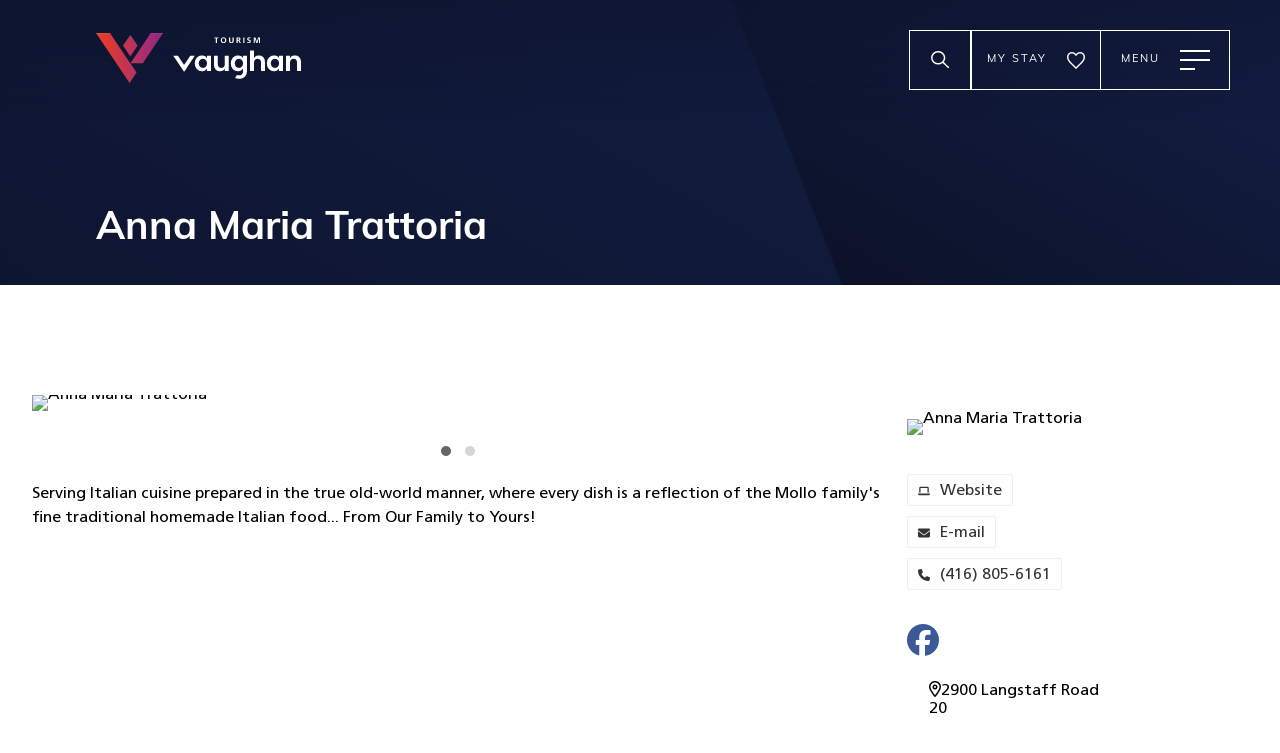

--- FILE ---
content_type: text/html; charset=UTF-8
request_url: https://visitvaughan.ca/directory/id/anna-maria-trattoria/
body_size: 12915
content:
<!DOCTYPE html>
<html lang="en" class="no-js">
<head>
	<meta charset="UTF-8"/>
	<meta name="viewport" content="width=device-width, initial-scale=1"/>
	<meta http-equiv="x-ua-compatible" content="IE=edge">
	<script>(function(html){html.className = html.className.replace(/\bno-js\b/,'js')})(document.documentElement);</script>
<meta name='robots' content='index, follow, max-image-preview:large, max-snippet:-1, max-video-preview:-1' />

	<!-- This site is optimized with the Yoast SEO plugin v26.5 - https://yoast.com/wordpress/plugins/seo/ -->
	<title>Anna Maria Trattoria &#8211; Tourism Vaughan</title>
	<meta property="og:locale" content="en_US" />
	<meta property="og:type" content="website" />
	<meta property="og:site_name" content="Tourism Vaughan" />
	<meta name="twitter:card" content="summary_large_image" />
	<script type="application/ld+json" class="yoast-schema-graph">{"@context":"https://schema.org","@graph":[{"@type":"WebSite","@id":"https://visitvaughan.ca/#website","url":"https://visitvaughan.ca/","name":"Tourism Vaughan","description":"Your Perfect Place for Memorable Fun","potentialAction":[{"@type":"SearchAction","target":{"@type":"EntryPoint","urlTemplate":"https://visitvaughan.ca/?s={search_term_string}"},"query-input":{"@type":"PropertyValueSpecification","valueRequired":true,"valueName":"search_term_string"}}],"inLanguage":"en"}]}</script>
	<!-- / Yoast SEO plugin. -->


<link rel='dns-prefetch' href='//cdn.jsdelivr.net' />
<link rel='dns-prefetch' href='//cdnjs.cloudflare.com' />
<link rel='dns-prefetch' href='//unpkg.com' />
<link rel='dns-prefetch' href='//use.typekit.net' />
<link rel="alternate" type="application/rss+xml" title="Tourism Vaughan &raquo; Feed" href="https://visitvaughan.ca/feed/" />
<link rel="alternate" type="application/rss+xml" title="Tourism Vaughan &raquo; Comments Feed" href="https://visitvaughan.ca/comments/feed/" />
<link rel="alternate" title="oEmbed (JSON)" type="application/json+oembed" href="https://visitvaughan.ca/wp-json/oembed/1.0/embed?url" />
<link rel="alternate" title="oEmbed (XML)" type="text/xml+oembed" href="https://visitvaughan.ca/wp-json/oembed/1.0/embed?url&#038;format=xml" />
<style id='wp-img-auto-sizes-contain-inline-css' type='text/css'>
img:is([sizes=auto i],[sizes^="auto," i]){contain-intrinsic-size:3000px 1500px}
/*# sourceURL=wp-img-auto-sizes-contain-inline-css */
</style>
<link rel='stylesheet' id='progressively-style-css' href='https://cdn.jsdelivr.net/npm/progressively/dist/progressively.min.css?ver=1.5.11' type='text/css' media='all' />
<link rel='stylesheet' id='semantic-ui-css' href='https://visitvaughan.ca/wp-content/plugins/haven-wp-plugin/public/assets/semantic/semantic.min.css?ver=1.5.11' type='text/css' media='all' />
<link rel='stylesheet' id='haven-css' href='https://visitvaughan.ca/wp-content/plugins/haven-wp-plugin/public/assets/css/haven.css?ver=1.5.11' type='text/css' media='all' />
<link rel='stylesheet' id='owlcarousel-haven-style-css' href='https://visitvaughan.ca/wp-content/plugins/haven-wp-plugin/public/assets/owlcarousel/assets/owl.min.css?ver=1.5.11' type='text/css' media='all' />
<link rel='stylesheet' id='haven-user-css' href='https://visitvaughan.ca/wp-content/themes/vaughan-tourism-base/haven/assets/haven.css?ver=1.5.11' type='text/css' media='all' />
<link rel='stylesheet' id='search-filter-plugin-styles-css' href='https://visitvaughan.ca/wp-content/plugins/search-filter-pro/public/assets/css/search-filter.min.css?ver=2.5.17' type='text/css' media='all' />
<link rel='stylesheet' id='styles-css' href='https://visitvaughan.ca/wp-content/themes/vaughan-tourism-base/dist/css/style.css?ver=0.1.0' type='text/css' media='all' />
<link rel='stylesheet' id='font-muli-css' href='https://use.typekit.net/ztw6hap.css?ver=0.1.0' type='text/css' media='all' />
<link rel='stylesheet' id='slick-loader-css' href='https://unpkg.com/slick-loader@1.1.20/slick-loader.min.css?ver=1.1.20' type='text/css' media='all' />
<link rel='stylesheet' id='flickity-css' href='https://unpkg.com/flickity@2/dist/flickity.min.css?ver=2' type='text/css' media='all' />
<script type="text/javascript" src="https://visitvaughan.ca/wp-includes/js/jquery/jquery.min.js?ver=3.7.1" id="jquery-core-js"></script>
<script type="text/javascript" src="https://visitvaughan.ca/wp-includes/js/jquery/jquery-migrate.min.js?ver=3.4.1" id="jquery-migrate-js"></script>
<script type="text/javascript" id="search-filter-plugin-build-js-extra">
/* <![CDATA[ */
var SF_LDATA = {"ajax_url":"https://visitvaughan.ca/wp-admin/admin-ajax.php","home_url":"https://visitvaughan.ca/","extensions":[]};
//# sourceURL=search-filter-plugin-build-js-extra
/* ]]> */
</script>
<script type="text/javascript" src="https://visitvaughan.ca/wp-content/plugins/search-filter-pro/public/assets/js/search-filter-build.min.js?ver=2.5.17" id="search-filter-plugin-build-js"></script>
<script type="text/javascript" src="https://visitvaughan.ca/wp-content/plugins/search-filter-pro/public/assets/js/chosen.jquery.min.js?ver=2.5.17" id="search-filter-plugin-chosen-js"></script>
<link rel="https://api.w.org/" href="https://visitvaughan.ca/wp-json/" /><link rel="alternate" title="JSON" type="application/json" href="https://visitvaughan.ca/wp-json/wp/v2/pages/0" /><link rel="EditURI" type="application/rsd+xml" title="RSD" href="https://visitvaughan.ca/xmlrpc.php?rsd" />
<meta name="generator" content="WordPress 6.9" />
<link rel="stylesheet" id="fontawesome-css" href="https://kit.havendestinations.ca/fontawesome/css/all.min.css" media="all"><link rel='manifest' href='https://visitvaughan.ca/wp-content/themes/vaughan-tourism-base/manifest.json' /><meta property="og:locale" content="en" />
<meta property="og:type" content="article" />
<meta property="og:image" content="https://havenapi.imgix.net/uploads/7002/19541622750430_gallery.jpg?auto=format" />
<meta property="og:url" content="https://visitvaughan.ca/directory/id/anna-maria-trattoria/" />
<meta property="og:description" content="Serving Italian cuisine prepared in the true old-world manner, where every dish is a reflection of the Mollo family's fine traditional homemade Italian food...&hellip;" />
<meta property="og:title" content="Anna Maria Trattoria" />
<meta property="og:site_name" content="Tourism Vaughan" />
<meta name="twitter:title" content="Anna Maria Trattoria">
<meta name="twitter:image" content="https://havenapi.imgix.net/uploads/7002/19541622750430_gallery.jpg?auto=format">
<meta property="twitter:description" content="Serving Italian cuisine prepared in the true old-world manner, where every dish is a reflection of the Mollo family's fine traditional homemade Italian food...&hellip;" />
<link rel="icon" href="https://visitvaughan.ca/wp-content/uploads/2024/01/cropped-TourismVaughan_Favicon-32x32.png" sizes="32x32" />
<link rel="icon" href="https://visitvaughan.ca/wp-content/uploads/2024/01/cropped-TourismVaughan_Favicon-192x192.png" sizes="192x192" />
<link rel="apple-touch-icon" href="https://visitvaughan.ca/wp-content/uploads/2024/01/cropped-TourismVaughan_Favicon-180x180.png" />
<meta name="msapplication-TileImage" content="https://visitvaughan.ca/wp-content/uploads/2024/01/cropped-TourismVaughan_Favicon-270x270.png" />
		<style type="text/css" id="wp-custom-css">
			strong, b {
    font-weight: 800;
}		</style>
		
	<link rel="stylesheet" href="https://use.typekit.net/gdy3jbc.css">

	<!-- Flickity -->
	<link rel="stylesheet" href="https://unpkg.com/flickity@2/dist/flickity.min.css">
	<script src="https://unpkg.com/flickity@2/dist/flickity.pkgd.min.js"></script>
	<link rel="stylesheet" href="https://unpkg.com/flickity-fade@1/flickity-fade.css">
	<script src="https://unpkg.com/flickity-fade@1/flickity-fade.js"></script>

	<!-- Chrome, Firefox OS and Opera -->
	<meta name="theme-color" content="#ffffff">
	<!-- Windows Phone -->
	<meta name="msapplication-navbutton-color" content="#ffffff">
	<!-- iOS Safari -->
	<meta name="apple-mobile-web-app-status-bar-style" content="#ffffff">
	
	<!-- Google tag (gtag.js) -->
<script async src="https://www.googletagmanager.com/gtag/js?id=G-VP9KSRJ68D"></script>
<script>
  window.dataLayer = window.dataLayer || [];
  function gtag(){dataLayer.push(arguments);}
  gtag('js', new Date());

  gtag('config', 'G-VP9KSRJ68D');
	gtag('config', 'AW-16607461070');
</script>
	<!-- Google Tag Manager -->
	<script>(function(w,d,s,l,i){w[l]=w[l]||[];w[l].push({'gtm.start':
new Date().getTime(),event:'gtm.js'});var f=d.getElementsByTagName(s)[0],
j=d.createElement(s),dl=l!='dataLayer'?'&l='+l:'';j.async=true;j.src=
'https://www.googletagmanager.com/gtm.js?id='+i+dl;f.parentNode.insertBefore(j,f);
})(window,document,'script','dataLayer','GTM-NML49DFB');</script>
<!-- End Google Tag Manager -->
<!-- Google Tag Manager (noscript) -->
<noscript><iframe src="https://www.googletagmanager.com/ns.html?id=GTM-NML49DFB"
height="0" width="0" style="display:none;visibility:hidden"></iframe></noscript>
<!-- End Google Tag Manager (noscript) -->
	<!-- Meta Pixel Code -->
<script>
!function(f,b,e,v,n,t,s)
{if(f.fbq)return;n=f.fbq=function(){n.callMethod?
n.callMethod.apply(n,arguments):n.queue.push(arguments)};
if(!f._fbq)f._fbq=n;n.push=n;n.loaded=!0;n.version='2.0';
n.queue=[];t=b.createElement(e);t.async=!0;
t.src=v;s=b.getElementsByTagName(e)[0];
s.parentNode.insertBefore(t,s)}(window, document,'script',
'https://connect.facebook.net/en_US/fbevents.js');
fbq('init', '755294736255598');
fbq('track', 'PageView');
</script>
<noscript><img height="1" width="1" style="display:none"
src=https://www.facebook.com/tr?id=755294736255598&ev=PageView&noscript=1
/></noscript>
<!-- End Meta Pixel Code -->
</head>
<body class="wp-singular page-template-default page page-id-0 page-parent wp-theme-vaughan-tourism-base">
	<a href="#main" class="skip__to" aria-label="skip to main content">Skip to main content</a>

	
	<div class="wrapper main--content-wrapper" id="app">
		
<a href="#main" class="skip--to-content" aria-label="Skip to Main Content">
   Skip to Main Content
</a>

<header class="header">
	<div class="header--wrapper --default">
		<a href="https://visitvaughan.ca" class="logo scrolling fadeInUp" aria-label="tourism vaughan logo">
					<svg xmlns="http://www.w3.org/2000/svg" xmlns:xlink="http://www.w3.org/1999/xlink" width="278.907" height="68.55" viewBox="0 0 278.907 68.55">
						<defs>
							<clipPath id="clip-path">
								<path d="M45.666,68.55,0,0H18.968L46.721,41.663l.04-.058,8.429,12.653L45.667,68.55ZM46.9,41.4,74.475,0H91.332L63.755,41.4ZM36.656,17.038,46.721,2.7,56.61,17.038,46.721,32.151Z" fill="none"/>
							</clipPath>
							<clipPath id="clip-path-2">
								<rect width="91.415" height="68.711" fill="none"/>
							</clipPath>
							<pattern id="pattern" width="1" height="1" patternTransform="matrix(1, 0, 0, -1, 0, 139.413)" viewBox="0 0 94.004 69.706">
								<image preserveAspectRatio="none" width="94.004" height="69.706" xlink:href="[data-uri]"/>
							</pattern>
						</defs>
						<g transform="translate(126.804 31.166)">
							<g transform="translate(-126.804 -31.166)">
								<path d="M150.58,46.492a6.15,6.15,0,0,0,1.684-4.576,6.153,6.153,0,0,0-1.684-4.578,5.508,5.508,0,0,0-7.874-.018,6.118,6.118,0,0,0-1.666,4.558,6.216,6.216,0,0,0,1.686,4.6,5.439,5.439,0,0,0,7.854.018M138.417,49.75a11.135,11.135,0,0,1-2.854-7.873,11.033,11.033,0,0,1,2.834-7.833A9.41,9.41,0,0,1,145.6,31a7.429,7.429,0,0,1,6.665,3.6V31.305h5.363V52.527h-5.363V48.963a7.514,7.514,0,0,1-6.7,3.87,9.327,9.327,0,0,1-7.143-3.083" transform="translate(-1.219 -0.279)" fill="#fff"/>
								<path d="M176.709,31.308h5.4V52.529h-5.4V49.311q-2.032,3.487-6.627,3.486a7.812,7.812,0,0,1-5.9-2.394,9.206,9.206,0,0,1-2.3-6.647V31.308h5.362V42.991a5.372,5.372,0,0,0,1.265,3.83,4.506,4.506,0,0,0,3.448,1.341,4.57,4.57,0,0,0,3.467-1.341,5.321,5.321,0,0,0,1.283-3.83V31.308Z" transform="translate(-1.456 -0.282)" fill="#fff"/>
								<path d="M216.955,24.119v10.3a7.04,7.04,0,0,1,6.588-3.485,7.863,7.863,0,0,1,5.937,2.393,9.2,9.2,0,0,1,2.3,6.646V52.464h-5.363V40.743a5.3,5.3,0,0,0-1.264-3.811,4.54,4.54,0,0,0-3.448-1.321,4.6,4.6,0,0,0-3.466,1.321,5.245,5.245,0,0,0-1.284,3.811V52.464h-5.4V24.119Z" transform="translate(-1.903 -0.217)" fill="#fff"/>
								<path d="M249.53,46.492a6.143,6.143,0,0,0,1.685-4.576,6.146,6.146,0,0,0-1.685-4.578,5.505,5.505,0,0,0-7.872-.018,6.115,6.115,0,0,0-1.667,4.558,6.208,6.208,0,0,0,1.687,4.6,5.436,5.436,0,0,0,7.852.018M237.368,49.75a11.135,11.135,0,0,1-2.854-7.873,11.037,11.037,0,0,1,2.834-7.833A9.409,9.409,0,0,1,244.55,31a7.43,7.43,0,0,1,6.664,3.6V31.305h5.363V52.527h-5.363V48.963a7.514,7.514,0,0,1-6.7,3.87,9.327,9.327,0,0,1-7.143-3.083" transform="translate(-2.109 -0.279)" fill="#fff"/>
								<path d="M266.43,31.305v3.179A7.041,7.041,0,0,1,273.017,31a7.868,7.868,0,0,1,5.939,2.394,9.208,9.208,0,0,1,2.3,6.647V52.527h-5.362V40.8a5.3,5.3,0,0,0-1.264-3.811,4.547,4.547,0,0,0-3.449-1.322,4.6,4.6,0,0,0-3.466,1.322A5.25,5.25,0,0,0,266.43,40.8V52.527h-5.4V31.305Z" transform="translate(-2.348 -0.279)" fill="#fff"/>
								<line x1="0.021" y1="0.033" transform="translate(120.139 44.439)" fill="#fff"/>
								<path d="M123.867,48.887l-3.085,4.631-14.8-22.211h6.293l11.589,17.579Z" transform="translate(-0.953 -0.282)" fill="#fff"/>
								<path d="M122.306,51.409l13.386-20.1H129.4L118.561,47.577l3.744,3.832Z" transform="translate(-1.066 -0.282)" fill="#fff"/>
								<path d="M200.054,46.492a5.438,5.438,0,0,1-7.853-.018,6.211,6.211,0,0,1-1.685-4.6,6.118,6.118,0,0,1,1.666-4.558,5.505,5.505,0,0,1,7.872.018,6.147,6.147,0,0,1,1.686,4.578,6.143,6.143,0,0,1-1.686,4.576m1.686-15.187V34.6a7.431,7.431,0,0,0-6.665-3.6,9.409,9.409,0,0,0-7.2,3.045,11.033,11.033,0,0,0-2.835,7.833,11.135,11.135,0,0,0,2.854,7.873,9.327,9.327,0,0,0,7.143,3.083,7.515,7.515,0,0,0,6.7-3.87v3.716a5.732,5.732,0,0,1-1.436,4.252,4.9,4.9,0,0,1-3.582,1.416,7.331,7.331,0,0,1-3.18-.64l-2.6,4.262a15.13,15.13,0,0,0,5.948,1.052,9.759,9.759,0,0,0,7.528-2.893,10.521,10.521,0,0,0,2.681-7.45V31.305Z" transform="translate(-1.664 -0.279)" fill="#fff"/>
								<path d="M164.507,7.335h-2.192V6.129h5.917V7.335h-2.19v6.444h-1.534V7.335Z" transform="translate(-1.46 -0.055)" fill="#fff"/>
								<path d="M175.079,12.7c1.568,0,2.148-1.392,2.148-2.774,0-1.347-.624-2.728-2.148-2.728s-2.148,1.381-2.148,2.728c0,1.381.581,2.774,2.148,2.774Zm0-6.708c2.4,0,3.748,1.623,3.748,3.934s-1.326,3.979-3.748,3.979c-2.454,0-3.747-1.632-3.747-3.979S172.647,6,175.079,6Z" transform="translate(-1.541 -0.054)" fill="#fff"/>
								<path d="M182.7,6.129h1.534v4.417c0,1.3.416,2.159,1.589,2.159s1.59-.856,1.59-2.159V6.129h1.534v4.889c0,2.049-1.162,2.893-3.124,2.893s-3.123-.843-3.123-2.893V6.129Z" transform="translate(-1.643 -0.055)" fill="#fff"/>
								<path d="M194.573,9.4h.5c.756,0,1.621-.109,1.621-1.063,0-.92-.854-1-1.621-1h-.5V9.4Zm-1.535-3.266h1.655c1.643,0,3.605-.054,3.605,2.071a1.748,1.748,0,0,1-1.579,1.775V10c.417.034.657.449.811.789l1.229,2.992H197.05l-.922-2.388c-.218-.571-.416-.789-1.062-.789h-.493v3.177h-1.535V6.129Z" transform="translate(-1.736 -0.055)" fill="#fff"/>
								<path d="M202.232,6.129h1.534v7.65h-1.534V6.129Z" transform="translate(-1.819 -0.055)" fill="#fff"/>
								<path d="M211.983,7.531a3.985,3.985,0,0,0-1.556-.329,1.065,1.065,0,0,0-1.206,1.063c0,1.326,3.355.767,3.355,3.332,0,1.676-1.327,2.312-2.873,2.312a6.75,6.75,0,0,1-1.962-.3l.143-1.38a3.692,3.692,0,0,0,1.732.472c.581,0,1.358-.3,1.358-.987,0-1.457-3.353-.855-3.353-3.386C207.621,6.622,208.948,6,210.3,6a5.781,5.781,0,0,1,1.83.275l-.143,1.261Z" transform="translate(-1.867 -0.054)" fill="#fff"/>
								<path d="M216.462,6.129h2.454l1.819,5.8h.022l1.819-5.8h2.455v7.65h-1.469V7.467h-.022l-2.061,6.312h-1.467l-2.06-6.312-.022.021v6.291h-1.467V6.129Z" transform="translate(-1.947 -0.055)" fill="#fff"/>
								<g>
									<g clip-path="url(#clip-path)">
										<g transform="translate(0 -0.16)">
											<g clip-path="url(#clip-path-2)">
												<rect width="94.004" height="69.706" transform="translate(-0.53 -0.538)" fill="url(#pattern)"/>
											</g>
										</g>
									</g>
								</g>
							</g>
						</g>
					</svg>
				</a>
		<h1 class="title-hidden" hidden>Tourism Vaughan</h1>

		<div class="header--buttons scrolling fadeInUp">
			<div class="search--wrapper">
				<button class="btn--search" aria-label="toggle search input">
					<svg class="search--icon" xmlns="http://www.w3.org/2000/svg" width="18.276" height="17.02" viewBox="0 0 18.276 17.02">
						<path d="M22.562,20.281,17.479,15.5a6.483,6.483,0,0,0,1.594-4.232,7.045,7.045,0,0,0-7.287-6.78A7.049,7.049,0,0,0,4.5,11.277a7.045,7.045,0,0,0,7.287,6.78,7.6,7.6,0,0,0,4.593-1.515l5.05,4.746a.824.824,0,0,0,1.1.027A.7.7,0,0,0,22.562,20.281ZM11.787,16.6a5.9,5.9,0,0,1-4.045-1.56,5.062,5.062,0,0,1,0-7.524,6.026,6.026,0,0,1,8.091,0,5.062,5.062,0,0,1,0,7.524A5.9,5.9,0,0,1,11.787,16.6Z" transform="translate(-4.5 -4.493)" fill="#fff"/>
					</svg>
				</button>
				<div class="search--container">
					<form action="https://visitvaughan.ca" role="search">
						<label for="search">Search</label>
						<input type="text" id="search" name="s" placeholder="Search">
						<input type="submit" value="submit" hidden>
					</form>
				</div>
			</div>
			<a href="/my-stay/" class="btn--heart" aria-label="go to the my stay page">
				<div class="heart--text">My Stay</div>
				<svg class="heart--icon" aria-labelledby="heart-icon-title" xmlns="http://www.w3.org/2000/svg" width="18.112" height="16.719" viewBox="0 0 18.112 16.719">
    				<title id="heart-icon-title" hidden>Go to the my stay page</title>
					<path d="M16.506,4.5a5.357,5.357,0,0,0-4.075,1.911A5.357,5.357,0,0,0,8.356,4.5,4.924,4.924,0,0,0,3.375,9.511c0,3.461,3.078,6.239,7.741,10.523l1.315,1.184,1.315-1.184c4.663-4.284,7.741-7.062,7.741-10.523A4.924,4.924,0,0,0,16.506,4.5ZM12.988,18.837l-.183.17-.374.34-.374-.34-.183-.17a55.341,55.341,0,0,1-5.342-5.312A6.388,6.388,0,0,1,4.773,9.511,3.621,3.621,0,0,1,5.8,6.929,3.543,3.543,0,0,1,8.356,5.893a3.993,3.993,0,0,1,3.009,1.415l1.067,1.267L13.5,7.308a3.978,3.978,0,0,1,3.009-1.415,3.561,3.561,0,0,1,2.556,1.036,3.629,3.629,0,0,1,1.032,2.582,6.422,6.422,0,0,1-1.759,4.014A55.453,55.453,0,0,1,12.988,18.837Z" transform="translate(-3.375 -4.5)" fill="#fff"/>
				</svg>
			</a>
			<button class="menu--toggle" aria-label="toggle main menu">
				<span class="menu--text --open">Menu</span>
				<span class="menu--text --close">Close</span>
				<span class="bar--container">
					<span class="bar--1"></span>
					<span class="bar--2"></span>
					<span class="bar--3"></span>
				</span>
			</button>
		</div>
	</div>
	<div class="header--wrapper --open-menu">
		<div class="header--buttons">
			<button class="menu--toggle" aria-label="toggle main menu">
				<span class="menu--text --open">Menu</span>
				<span class="menu--text --close">Close</span>
				<span class="bar--container">
					<span class="bar--1"></span>
					<span class="bar--2"></span>
					<span class="bar--3"></span>
				</span>
			</button>
		</div>
	</div>
	<nav class="main--menu">
		<ul id="menu-main-menu" class="menu"><li id="menu-item-48" class="menu-item menu-item-type-post_type menu-item-object-page menu-item-48"><a href="https://visitvaughan.ca/discover-vaughan/">Discover Vaughan</a></li>
<li id="menu-item-33946" class="menu-item menu-item-type-custom menu-item-object-custom menu-item-has-children menu-item-33946"><a href="/directory/">Things To Do</a>
<ul class="sub-menu">
	<li id="menu-item-2204" class="menu-item menu-item-type-post_type menu-item-object-page menu-item-2204"><a href="https://visitvaughan.ca/calendar/">Events</a></li>
	<li id="menu-item-2201" class="menu-item menu-item-type-post_type menu-item-object-page menu-item-2201"><a href="https://visitvaughan.ca/directory/attractions/">Attractions</a></li>
	<li id="menu-item-2203" class="menu-item menu-item-type-post_type menu-item-object-page menu-item-2203"><a href="https://visitvaughan.ca/dine/">Eat and Drink</a></li>
	<li id="menu-item-2207" class="menu-item menu-item-type-post_type menu-item-object-page menu-item-2207"><a href="https://visitvaughan.ca/shop/">Shopping</a></li>
	<li id="menu-item-2200" class="menu-item menu-item-type-post_type menu-item-object-page menu-item-2200"><a href="https://visitvaughan.ca/arts-culture/">Arts and Culture</a></li>
	<li id="menu-item-2205" class="menu-item menu-item-type-post_type menu-item-object-page menu-item-2205"><a href="https://visitvaughan.ca/directory/golf/">Golfing</a></li>
	<li id="menu-item-2208" class="menu-item menu-item-type-post_type menu-item-object-page menu-item-2208"><a href="https://visitvaughan.ca/directory/spas-wellness/">Spas and Wellness</a></li>
	<li id="menu-item-2206" class="menu-item menu-item-type-post_type menu-item-object-page menu-item-2206"><a href="https://visitvaughan.ca/directory/trails/">Nature and Trails</a></li>
</ul>
</li>
<li id="menu-item-46" class="menu-item menu-item-type-post_type menu-item-object-page menu-item-46"><a href="https://visitvaughan.ca/accommodations/">Where To Stay</a></li>
<li id="menu-item-45" class="menu-item menu-item-type-post_type menu-item-object-page menu-item-has-children menu-item-45"><a href="https://visitvaughan.ca/plan-your-trip/">Plan Your Trip</a>
<ul class="sub-menu">
	<li id="menu-item-2199" class="menu-item menu-item-type-post_type menu-item-object-page menu-item-2199"><a href="https://visitvaughan.ca/mystay/">My Stay</a></li>
	<li id="menu-item-2198" class="menu-item menu-item-type-post_type menu-item-object-page menu-item-2198"><a href="https://visitvaughan.ca/getting-here/">Getting Here</a></li>
</ul>
</li>
<li id="menu-item-44" class="menu-item menu-item-type-post_type menu-item-object-page menu-item-44"><a href="https://visitvaughan.ca/blog/">Blog</a></li>
<li id="menu-item-43033" class="menu-item menu-item-type-custom menu-item-object-custom menu-item-43033"><a href="https://hostinvaughan.ca/">Groups &#038; Meetings</a></li>
</ul>		<div class="header--buttons-mobile">
			<a href="/my-stay/" class="btn--heart" aria-label="go to the my stay page">
				<svg class="heart--icon" aria-labelledby="heart-icon-title" xmlns="http://www.w3.org/2000/svg" width="18.112" height="16.719" viewBox="0 0 18.112 16.719">
					<title id="heart-icon-title" hidden>Go to the my stay page</title>
					<path d="M16.506,4.5a5.357,5.357,0,0,0-4.075,1.911A5.357,5.357,0,0,0,8.356,4.5,4.924,4.924,0,0,0,3.375,9.511c0,3.461,3.078,6.239,7.741,10.523l1.315,1.184,1.315-1.184c4.663-4.284,7.741-7.062,7.741-10.523A4.924,4.924,0,0,0,16.506,4.5ZM12.988,18.837l-.183.17-.374.34-.374-.34-.183-.17a55.341,55.341,0,0,1-5.342-5.312A6.388,6.388,0,0,1,4.773,9.511,3.621,3.621,0,0,1,5.8,6.929,3.543,3.543,0,0,1,8.356,5.893a3.993,3.993,0,0,1,3.009,1.415l1.067,1.267L13.5,7.308a3.978,3.978,0,0,1,3.009-1.415,3.561,3.561,0,0,1,2.556,1.036,3.629,3.629,0,0,1,1.032,2.582,6.422,6.422,0,0,1-1.759,4.014A55.453,55.453,0,0,1,12.988,18.837Z" transform="translate(-3.375 -4.5)" fill="#fff"/>
				</svg>
			</a>
			<div class="search--wrapper">
				<button class="btn--search" aria-label="toggle search input">
					<svg class="search--icon" xmlns="http://www.w3.org/2000/svg" width="18.276" height="17.02" viewBox="0 0 18.276 17.02">
						<path d="M22.562,20.281,17.479,15.5a6.483,6.483,0,0,0,1.594-4.232,7.045,7.045,0,0,0-7.287-6.78A7.049,7.049,0,0,0,4.5,11.277a7.045,7.045,0,0,0,7.287,6.78,7.6,7.6,0,0,0,4.593-1.515l5.05,4.746a.824.824,0,0,0,1.1.027A.7.7,0,0,0,22.562,20.281ZM11.787,16.6a5.9,5.9,0,0,1-4.045-1.56,5.062,5.062,0,0,1,0-7.524,6.026,6.026,0,0,1,8.091,0,5.062,5.062,0,0,1,0,7.524A5.9,5.9,0,0,1,11.787,16.6Z" transform="translate(-4.5 -4.493)" fill="#fff"/>
					</svg>
				</button>
				<div class="search--container">
					<form action="https://visitvaughan.ca" role="search">
						<label for="search-mobile">Search</label>
						<input type="text" id="search-mobile" name="s" placeholder="Search">
						<input type="submit" value="submit" hidden>
					</form>
				</div>
			</div>
		</div>
		<svg class="menu--logo" xmlns="http://www.w3.org/2000/svg" xmlns:xlink="http://www.w3.org/1999/xlink" width="192" height="152" viewBox="0 0 192 152">
			<defs>
				<linearGradient id="linear-gradient-menu-logo" x1="0.5" y1="0.02" x2="0.48" y2="1.843" gradientUnits="objectBoundingBox">
					<stop offset="0" stop-color="#141f46"/>
					<stop offset="1" stop-color="#04060e"/>
				</linearGradient>
				<clipPath id="clip-path-menu-logo">
					<rect width="192" height="152" transform="translate(1174 613)" fill="none"/>
				</clipPath>
				<clipPath id="clip-path-2-menu-logo">
					<path d="M0,0H944.808V768H0Z" fill="url(#linear-gradient-menu-logo)"/>
				</clipPath>
				<clipPath id="clip-path-3-menu-logo">
					<path d="M75.932-336.368-1.587-220H45.8l77.519-116.367Zm-209.348,0,128.371,192.7,26.767-40.176L-1.973-219.417l-.108.163L-80.1-336.368Zm103.04,47.895L-2.081-246l27.8-42.478-27.8-40.316-28.295,40.316Z" transform="translate(133.416 336.368)" fill="#e87979"/>
				</clipPath>
				<clipPath id="clip-path-4-menu-logo">
					<rect width="256.735" height="192.695" fill="#e87979"/>
				</clipPath>
				<pattern id="pattern-menu-logo" width="1" height="1" patternTransform="matrix(1, 0, 0, -1, 0, 397.731)" viewBox="0 0 263.114 198.865">
					<image preserveAspectRatio="none" width="263.114" height="198.865" xlink:href="[data-uri]"/>
				</pattern>
			</defs>
			<g transform="translate(-1174 -613)" clip-path="url(#clip-path-menu-logo)">
				<g transform="translate(421.192 -3)" clip-path="url(#clip-path-2-menu-logo)">
					<g transform="translate(753.542 615.71)">
						<g transform="translate(0 0)" clip-path="url(#clip-path-3-menu-logo)">
							<g transform="translate(0 0)">
								<g clip-path="url(#clip-path-4-menu-logo)">
									<rect width="263.114" height="198.865" transform="translate(-3.066 -3.03)" fill="url(#pattern-menu-logo)"/>
								</g>
							</g>
						</g>
					</g>
				</g>
			</g>
		</svg>		
	</nav>
</header>

<!-- <div class="cookie--compliance-container">
	<div class="cookie--compliance-content">
		< ?php echo wp_kses_post( $cookies_banner_text ); ?>
	</div>
	<button class="btn btn--outline cookie--compliance-btn light--focus" id="cookie-accept" aria-label="< ?php esc_html_e( 'close and accept cookie compliance', 'tourism-vaughan' ); ?>">
		< ?php echo esc_html__( 'Close & Accept', 'tourism-vaughan' ); ?>
	</button>
</div> -->


	<div class="page__banner default" id="main">
		<svg class="banner-shape" xmlns="http://www.w3.org/2000/svg" xmlns:xlink="http://www.w3.org/1999/xlink" width="695.454" height="330" viewBox="0 0 695.454 330">
    <defs>
        <linearGradient id="linear-gradient-banner" x1="0.5" x2="0.214" y2="1.205" gradientUnits="objectBoundingBox">
            <stop offset="0" stop-color="#141f46"/>
            <stop offset="1" stop-color="#04060e"/>
        </linearGradient>
        <clipPath id="clip-path-banner">
            <path d="M0,0H695.454V330H0Z" opacity="0.817" fill="url(#linear-gradient-banner)"/>
        </clipPath>
    </defs>
    <g clip-path="url(#clip-path-banner)">
        <path d="M0,0H399.326L695.454,768H0Z" transform="translate(0 -438)" fill="#141f46" opacity="0.626"/>
    </g>
</svg>
		<div class="wrapper large pl-fonts">
			<h1 class="title">Anna Maria Trattoria</h1>
		</div>
	</div>

<div class="business--directory-wrapper">
	

		<div class="wrapper large">
			<div id="haven-directory"  style="max-width:1220px;"  class="haven__directory haven__directory--single" data-path="/directory/id/anna-maria-trattoria" data-title="Anna Maria Trattoria" data-nicename="anna-maria-trattoria" data-apiroot="https://havenapi.havendestinations.ca/" data-googleapikey="AIzaSyAHC06QykjlyBf-8qn5_bFyD7T35v0aDw8"></div><script id="haven-directory-list-tpl" type="x-tmpl-mustache">
    <div id="{{haven_list_id}}" class="{{haven_directory_list_class}}">
<ul>{{{haven_directory_list_items}}}</ul>
</div>
    </script><script id="haven-directory-item-tpl" type="x-tmpl-mustache">
    <li {{{product_item_attributes}}} class="{{product_item_class}}">
  <a href="#" class="btn--heart haven__button--fave" aria-label="add {{product_name}} to my stay">
    <svg class="heart--icon" aria-labelledby="heart-icon-title" xmlns="http://www.w3.org/2000/svg" width="18.112" height="16.719" viewBox="0 0 18.112 16.719">
      <title id="heart-icon-title" hidden>add {{product_name}} to my stay</title>
      <path d="M16.506,4.5a5.357,5.357,0,0,0-4.075,1.911A5.357,5.357,0,0,0,8.356,4.5,4.924,4.924,0,0,0,3.375,9.511c0,3.461,3.078,6.239,7.741,10.523l1.315,1.184,1.315-1.184c4.663-4.284,7.741-7.062,7.741-10.523A4.924,4.924,0,0,0,16.506,4.5ZM12.988,18.837l-.183.17-.374.34-.374-.34-.183-.17a55.341,55.341,0,0,1-5.342-5.312A6.388,6.388,0,0,1,4.773,9.511,3.621,3.621,0,0,1,5.8,6.929,3.543,3.543,0,0,1,8.356,5.893a3.993,3.993,0,0,1,3.009,1.415l1.067,1.267L13.5,7.308a3.978,3.978,0,0,1,3.009-1.415,3.561,3.561,0,0,1,2.556,1.036,3.629,3.629,0,0,1,1.032,2.582,6.422,6.422,0,0,1-1.759,4.014A55.453,55.453,0,0,1,12.988,18.837Z" transform="translate(-3.375 -4.5)" fill="#fff"></path>
    </svg>
  </a>
  <a href="{{product_link}}" class="haven__block haven__link haven__more">
    <section class="haven__section">
      <h3 class="haven__title">{{{product_name}}}</h3>
      <div class="haven__block--meta">  
        {{{product_location_condensed}}}
      </div>
    </section>
    {{{product_thumbnail}}}
  </a>
</li>
    </script><script id="haven-directory-item-lightbox-tpl" type="x-tmpl-mustache">
    {{{product_category}}}
{{{product_title}}}
<section {{{product_item_attributes}}} class="haven__section {{product_item_class}}">
  <div class="haven__block--details">
    {{{product_gallery}}}
    {{{product_description}}}
    <div class="haven__block--meta">  
      {{#product_venue_info}}<div class="haven__block">{{{product_venue_info}}}</div>{{/product_venue_info}}
    </div>
    <div class="haven__block--info"> 
    {{{product_cost}}}
    </div>
    {{#product_event_info}}<div class="haven__block--info">{{{product_event_info}}}</div>{{/product_event_info}}
  </div>
  <a class="btn btn--outline btn--dark haven__button--fave" href="#"><i class="fas fa-heart"></i></a>
  {{{product_logo}}}
  <div class="haven__block--info"> 
    {{{product_contact}}}
    {{{product_location}}}
  </div>
</section>
    </script><script id="haven-directory-single" type="x-tmpl-mustache">
    <section {{{product_item_attributes}}} class="haven__section {{product_item_class}}">
  <div class="haven__block--details">
    {{{product_gallery}}}
    {{{product_description}}}
    <div class="haven__block--meta">  
      {{{product_venue_info}}}
    </div>
  </div>
  {{{product_logo}}}
  <div class="haven__block--info">   
    {{{product_contact}}}
    {{{product_location}}}
  </div>
</section>
{{{product_map}}}
    </script>
      <script>
        function havenGoogleCallback(){
          var interval = setInterval(function() {
            if (typeof haven !== "undefined"){
              if(haven && haven !== null) {
                if (typeof(google) !== "undefined") {
                  if(havenMap !== null && havenMap !== undefined) {
                    var mapElement = document.getElementById(havenMap.getMapId())
                    if ( mapElement ) {
                      havenDirectory.renderMap()
                      clearInterval(interval);
                    }
                  }
                }  
              }
            }
          }, 300)
        }
      </script>
      <script src="//maps.googleapis.com/maps/api/js?key=AIzaSyAHC06QykjlyBf-8qn5_bFyD7T35v0aDw8&#038;callback=havenGoogleCallback"></script>	
		</div>

	
</div>
		<footer class="footer">
			<section class="newsletter__section">
				<svg class="logo__v" xmlns="http://www.w3.org/2000/svg" xmlns:xlink="http://www.w3.org/1999/xlink" width="1247.224" height="936.12" viewBox="0 0 1247.224 936.12"><defs><clipPath id="a-v"><path d="M883.6-336.368,507.012,228.947h230.2l376.591-565.315Zm-1017.018,0,623.63,936.12L620.249,404.574,505.138,231.783l-.525.792L125.6-336.368ZM367.157-103.695,504.613,102.662,639.649-103.695,504.613-299.551,367.157-103.695Z" transform="translate(133.416 336.368)" fill="#e87979"/></clipPath><clipPath id="b-v"><rect width="1247.224" height="936.119" fill="#e87979"/></clipPath><pattern id="c-v" width="1" height="1" patternTransform="matrix(1, 0, 0, -1, 0, 1932.187)" viewBox="0 0 1278.216 966.093"><image preserveAspectRatio="none" width="1278.216" height="966.093" xlink:href="[data-uri]"/></pattern></defs><g transform="translate(133.416 336.368)"><g transform="translate(-133.416 -336.368)" clip-path="url(#a-v)"><g transform="translate(0.001 0.001)"><g clip-path="url(#b-v)"><rect width="1278.216" height="966.093" transform="translate(-14.893 -14.72)" fill="url(#c-v)"/></g></g></g></g></svg>
				<img src="https://visitvaughan.ca/wp-content/uploads/2024/02/wonderland-navy.jpg" alt="">
				<div class="newsletter__content">
					<h3 class="scrolling fadeInUp">Follow Our Instagram</h3>
					<p class="scrolling fadeInUp">For the best things to see, do and explore, check out @visitvaughan now.</p>

												<a class="btn btn--outline" href="https://www.instagram.com/visitvaughan/" target="_self">Follow Us</a>
					
					<!--<a class="btn btn--outline" href="https://lp.constantcontactpages.com/su/mQHV0Vp/tourismvaughan">sign up</a>-->

				</div>
			</section>
			<section class="menu__section">
				<button class="btn back--to-top scrolling fadeInUp" aria-label="go back to the top of the page">
					<svg xmlns="http://www.w3.org/2000/svg" width="17.636" height="10.084" viewBox="0 0 17.636 10.084">
						<path d="M15.009,18.291l6.669-6.674a1.255,1.255,0,0,1,1.78,0,1.271,1.271,0,0,1,0,1.785L15.9,20.963A1.258,1.258,0,0,1,14.164,21L6.555,13.407a1.261,1.261,0,1,1,1.78-1.785Z" transform="translate(23.824 21.33) rotate(180)" fill="#fff"/>
					</svg>
				</button>
				<div class="scrolling fadeInUp footer--menu-container">
					<ul id="menu-footer-menu" class="menu"><li id="menu-item-1279" class="menu-item menu-item-type-post_type menu-item-object-page menu-item-1279"><a href="https://visitvaughan.ca/get-in-touch/">Get In Touch</a></li>
<li id="menu-item-43694" class="menu-item menu-item-type-post_type menu-item-object-page menu-item-43694"><a href="https://visitvaughan.ca/getting-here/">Getting Here</a></li>
<li id="menu-item-42974" class="menu-item menu-item-type-post_type menu-item-object-page menu-item-42974"><a href="https://visitvaughan.ca/directory/">Directory</a></li>
<li id="menu-item-1276" class="menu-item menu-item-type-post_type menu-item-object-page menu-item-1276"><a href="https://visitvaughan.ca/getlisted/">Get Listed</a></li>
<li id="menu-item-6609" class="menu-item menu-item-type-custom menu-item-object-custom menu-item-6609"><a href="https://www.vaughan.ca/cityhall/Pages/privacy_statement.aspx">Privacy Policy</a></li>
</ul>				</div>
				<div class="social__media scrolling fadeInUp">
											<a href="https://www.instagram.com/visitvaughan/" aria-label="go to https://www.instagram.com/visitvaughan/" target="_blank">
							<svg xmlns="http://www.w3.org/2000/svg" width="20.213" height="20.209" viewBox="0 0 20.213 20.209">
								<path d="M10.1,7.161a5.181,5.181,0,1,0,5.181,5.181A5.173,5.173,0,0,0,10.1,7.161Zm0,8.55a3.368,3.368,0,1,1,3.368-3.368A3.375,3.375,0,0,1,10.1,15.71Zm6.6-8.761A1.208,1.208,0,1,1,15.5,5.74,1.206,1.206,0,0,1,16.7,6.949Zm3.432,1.227A5.98,5.98,0,0,0,18.5,3.941,6.02,6.02,0,0,0,14.27,2.309c-1.668-.095-6.669-.095-8.338,0A6.011,6.011,0,0,0,1.7,3.937,6,6,0,0,0,.066,8.171c-.095,1.668-.095,6.669,0,8.338A5.98,5.98,0,0,0,1.7,20.743a6.027,6.027,0,0,0,4.234,1.632c1.668.095,6.669.095,8.338,0A5.98,5.98,0,0,0,18.5,20.743a6.02,6.02,0,0,0,1.632-4.234c.095-1.668.095-6.665,0-8.333ZM17.981,18.3A3.41,3.41,0,0,1,16.06,20.22c-1.33.528-4.487.406-5.957.406s-4.631.117-5.957-.406A3.41,3.41,0,0,1,2.226,18.3c-.528-1.33-.406-4.487-.406-5.957S1.7,7.711,2.226,6.385A3.41,3.41,0,0,1,4.147,4.464c1.33-.528,4.487-.406,5.957-.406s4.631-.117,5.957.406a3.41,3.41,0,0,1,1.921,1.921c.528,1.33.406,4.487.406,5.957S18.509,16.973,17.981,18.3Z" transform="translate(0.005 -2.237)"/>
							</svg>
						</a>
																			</div>
			</section>
		</footer>
	</div>
	<script type="speculationrules">
{"prefetch":[{"source":"document","where":{"and":[{"href_matches":"/*"},{"not":{"href_matches":["/wp-*.php","/wp-admin/*","/wp-content/uploads/*","/wp-content/*","/wp-content/plugins/*","/wp-content/themes/vaughan-tourism-base/*","/*\\?(.+)"]}},{"not":{"selector_matches":"a[rel~=\"nofollow\"]"}},{"not":{"selector_matches":".no-prefetch, .no-prefetch a"}}]},"eagerness":"conservative"}]}
</script>
<script type="text/javascript" src="https://kit.havendestinations.ca/fontawesome/js/all.min.js" crossorigin="anonymous" defer="defer" data-wp-strategy="defer"></script><script>
var $buoop = {required:{e:0,f:0,o:0,s:0,c:0},test:false,newwindow:true,style:"top",insecure:true,unsupported:true,mobile:true,shift_page_down:true,api:2025.07};

function $buo_f(){
var e = document.createElement("script");
e.src = "//browser-update.org/update.min.js";
document.body.appendChild(e);
};
try {document.addEventListener("DOMContentLoaded", $buo_f, false)}
catch(e){window.attachEvent("onload", $buo_f)}
</script><script type="text/javascript" src="https://visitvaughan.ca/wp-content/themes/vaughan-tourism-base/dist/js/blocks.js?ver=0.1.0" id="blocks-js"></script>
<script type="text/javascript" src="https://visitvaughan.ca/wp-content/plugins/haven-wp-plugin/public/assets/semantic/semantic.min.js?ver=1.5.11" id="semantic-ui-js" defer="defer" data-wp-strategy="defer"></script>
<script type="text/javascript" src="https://cdn.jsdelivr.net/npm/progressively/dist/progressively.min.js?ver=1.5.11" id="progressively-js" defer="defer" data-wp-strategy="defer"></script>
<script type="text/javascript" src="https://cdnjs.cloudflare.com/ajax/libs/mustache.js/3.2.0/mustache.min.js?ver=1.5.11" id="mustache-js" defer="defer" data-wp-strategy="defer"></script>
<script type="text/javascript" src="https://visitvaughan.ca/wp-includes/js/dist/vendor/moment.min.js?ver=2.30.1" id="moment-js"></script>
<script type="text/javascript" id="moment-js-after">
/* <![CDATA[ */
moment.updateLocale( 'en', {"months":["January","February","March","April","May","June","July","August","September","October","November","December"],"monthsShort":["Jan","Feb","Mar","Apr","May","Jun","Jul","Aug","Sep","Oct","Nov","Dec"],"weekdays":["Sunday","Monday","Tuesday","Wednesday","Thursday","Friday","Saturday"],"weekdaysShort":["Sun","Mon","Tue","Wed","Thu","Fri","Sat"],"week":{"dow":1},"longDateFormat":{"LT":"g:i a","LTS":null,"L":null,"LL":"F j, Y","LLL":"F j, Y g:i a","LLLL":null}} );
//# sourceURL=moment-js-after
/* ]]> */
</script>
<script type="text/javascript" src="https://visitvaughan.ca/wp-content/plugins/haven-wp-plugin/public/assets/js/haven_vendor.min.js?ver=1.5.11" id="haven-vendor-js" defer="defer" data-wp-strategy="defer"></script>
<script type="text/javascript" id="haven-js-extra">
/* <![CDATA[ */
var havenajax = {"ajaxurl":"https://visitvaughan.ca/wp-admin/admin-ajax.php"};
//# sourceURL=haven-js-extra
/* ]]> */
</script>
<script type="text/javascript" src="https://visitvaughan.ca/wp-content/plugins/haven-wp-plugin/public/assets/js/haven.min.js?ver=1.5.11" id="haven-js" defer="defer" data-wp-strategy="defer"></script>
<script type="text/javascript" src="https://visitvaughan.ca/wp-content/themes/vaughan-tourism-base/haven/assets/haven.min.js?ver=1.5.11" id="haven-user-js" defer="defer" data-wp-strategy="defer"></script>
<script type="text/javascript" src="https://visitvaughan.ca/wp-includes/js/jquery/ui/core.min.js?ver=1.13.3" id="jquery-ui-core-js"></script>
<script type="text/javascript" src="https://visitvaughan.ca/wp-includes/js/jquery/ui/datepicker.min.js?ver=1.13.3" id="jquery-ui-datepicker-js"></script>
<script type="text/javascript" id="jquery-ui-datepicker-js-after">
/* <![CDATA[ */
jQuery(function(jQuery){jQuery.datepicker.setDefaults({"closeText":"Close","currentText":"Today","monthNames":["January","February","March","April","May","June","July","August","September","October","November","December"],"monthNamesShort":["Jan","Feb","Mar","Apr","May","Jun","Jul","Aug","Sep","Oct","Nov","Dec"],"nextText":"Next","prevText":"Previous","dayNames":["Sunday","Monday","Tuesday","Wednesday","Thursday","Friday","Saturday"],"dayNamesShort":["Sun","Mon","Tue","Wed","Thu","Fri","Sat"],"dayNamesMin":["S","M","T","W","T","F","S"],"dateFormat":"MM d, yy","firstDay":1,"isRTL":false});});
//# sourceURL=jquery-ui-datepicker-js-after
/* ]]> */
</script>
<script type="text/javascript" src="https://visitvaughan.ca/wp-content/themes/vaughan-tourism-base/dist/js/frontend.js?ver=1701724061" id="frontend-js"></script>
<script type="text/javascript" src="https://unpkg.com/flickity@2/dist/flickity.pkgd.min.js?ver=2" id="flickity-js"></script>
	<script>
  window.addEventListener("load", function () {
    if (window.location.pathname == "/") {
      gtag("event", "conversion", {
        send_to: "AW-16607461070/jkWnCLuDr_YZEM79hu89",
      })
    }
  })
</script>
	</body>
</html>

<!--
Performance optimized by W3 Total Cache. Learn more: https://www.boldgrid.com/w3-total-cache/?utm_source=w3tc&utm_medium=footer_comment&utm_campaign=free_plugin

Page Caching using Disk: Enhanced 
Database Caching 42/133 queries in 0.169 seconds using Disk

Served from: visitvaughan.ca @ 2026-01-21 18:16:20 by W3 Total Cache
-->

--- FILE ---
content_type: text/css; charset=utf-8
request_url: https://cdn.jsdelivr.net/npm/progressively/dist/progressively.min.css?ver=1.5.11
body_size: -145
content:
.progressive{overflow:hidden;position:relative;background:#efefef}.progressive__img{width:100%;height:100%;transform:translateZ(0)}.progressive--not-loaded{filter:blur(30px);transform:scale(1.1)}.progressive--is-loaded{filter:blur(20px);animation:a .5s both;transform:scale(1)}@keyframes a{0%{filter:blur(20px)}to{filter:blur(0)}}

--- FILE ---
content_type: text/css
request_url: https://visitvaughan.ca/wp-content/plugins/haven-wp-plugin/public/assets/css/haven.css?ver=1.5.11
body_size: 5413
content:
.haven__noscroll{overflow:hidden!important;height:100vh}.haven .haven__noselect{-webkit-touch-callout:none;-webkit-user-select:none;-khtml-user-select:none;-moz-user-select:none;-ms-user-select:none;user-select:none}.haven .haven__hidden{display:none!important}.haven .haven__screenreader{display:block;text-indent:-9999px;height:1px;width:1px}.haven .haven__list,.haven .haven__list ul{list-style:none;padding:0;margin:0 auto}.haven .haven__list li,.haven .haven__list ul li{margin:0;padding:0;text-indent:0;list-style-type:none}.haven .haven__image{display:block}.haven .haven__image img{width:100%;height:auto}.haven .haven__image.haven__image--placeholder{background-color:#f0f0f0}.haven .haven__block{display:block;position:relative}.haven .haven__block--padded-horz{padding:0 10px}.haven .haven__block--padded{padding:10px}.haven .haven__block--aligncenter{text-align:center}.haven .haven__label:after{content:': ';display:inline}.haven .haven__button--minimal{overflow:hidden;display:inline-block;color:#333333;font-weight:normal;text-decoration:none!important;height:40px;line-height:40px;padding:0 10px;border-radius:2px;text-align:center;background-color:#f0f0f0;border:1px solid #f0f0f0;-webkit-transition:background-color 250ms ease, padding 250ms linear;-moz-transition:background-color 250ms ease, padding 250ms linear;-o-transition:background-color 250ms ease, padding 250ms linear;transition:background-color 250ms ease, padding 250ms linear;height:32px;line-height:32px;background-color:transparent;border:1px solid #F0F0F0}.haven .haven__button--minimal svg{width:12px;height:12px;margin-right:10px}.haven .haven__button--minimal:hover{background-color:transparent;border:1px solid #F0F0F0}.haven .haven__button--minimal:hover{background-color:#f0f0f0}.haven .haven__toggle--loadmore{display:none!important}.haven .haven__button{overflow:hidden;display:inline-block;color:#333333;font-weight:normal;text-decoration:none!important;height:40px;line-height:40px;padding:0 10px;border-radius:2px;text-align:center;background-color:#f0f0f0;border:1px solid #f0f0f0;-webkit-transition:background-color 250ms ease, padding 250ms linear;-moz-transition:background-color 250ms ease, padding 250ms linear;-o-transition:background-color 250ms ease, padding 250ms linear;transition:background-color 250ms ease, padding 250ms linear}.haven .haven__button svg{width:12px;height:12px;margin-right:10px}.haven .haven__button:hover{background-color:transparent;border:1px solid #F0F0F0}.haven .haven__noresults{text-align:center}.haven address{font-style:normal}.haven .progressive{background-color:transparent}.haven .progressive__img{height:auto;max-width:100%}.haven .haven__item{position:relative;display:block}.haven .haven__item .haven__button--minimal{overflow:hidden;display:inline-block;color:#333333;font-weight:normal;text-decoration:none!important;height:40px;line-height:40px;padding:0 10px;border-radius:2px;text-align:center;background-color:#f0f0f0;border:1px solid #f0f0f0;-webkit-transition:background-color 250ms ease, padding 250ms linear;-moz-transition:background-color 250ms ease, padding 250ms linear;-o-transition:background-color 250ms ease, padding 250ms linear;transition:background-color 250ms ease, padding 250ms linear;height:32px;line-height:32px;background-color:transparent;border:1px solid #F0F0F0}.haven .haven__item .haven__button--minimal svg{width:12px;height:12px;margin-right:10px}.haven .haven__item .haven__button--minimal:hover{background-color:transparent;border:1px solid #F0F0F0}.haven .haven__item .haven__button--minimal:hover{background-color:#f0f0f0}.haven .haven__item .haven__button{overflow:hidden;display:inline-block;color:#333333;font-weight:normal;text-decoration:none!important;height:40px;line-height:40px;padding:0 10px;border-radius:2px;text-align:center;background-color:#f0f0f0;border:1px solid #f0f0f0;-webkit-transition:background-color 250ms ease, padding 250ms linear;-moz-transition:background-color 250ms ease, padding 250ms linear;-o-transition:background-color 250ms ease, padding 250ms linear;transition:background-color 250ms ease, padding 250ms linear}.haven .haven__item .haven__button svg{width:12px;height:12px;margin-right:10px}.haven .haven__item .haven__button:hover{background-color:transparent;border:1px solid #F0F0F0}.haven .haven__item .haven__block--summary{overflow:hidden}.haven .haven__item .haven__block--summary.haven__highlight{background-color:#f0f0f0;padding-left:10px}.haven .haven__item .haven__title{padding-top:0;margin-top:0;padding-bottom:0;margin-bottom:0}.haven .haven__item .haven__title a{color:#333333;text-decoration:none}.haven .haven__item .haven__block--map .haven__link{display:inline-block;margin-bottom:5px;margin-top:5px;color:#333333;font-weight:normal;overflow:hidden}.haven .haven__item .haven__block--details .haven__block--meta,.haven .haven__item .haven__block--meta{display:block}.haven .haven__item .haven__block--info .haven__block--map,.haven .haven__item .haven__block--info .haven__cost,.haven .haven__item .haven__block--info .haven__datetime,.haven .haven__item .haven__block--info .haven__location{padding-left:22px}.haven .haven__item .haven__block--info .haven__block--map svg,.haven .haven__item .haven__block--info .haven__cost svg,.haven .haven__item .haven__block--info .haven__datetime svg,.haven .haven__item .haven__block--info .haven__location svg{width:16px;height:16px;margin-left:-22px;margin-right:6px}.haven .haven__item .haven__block--info .haven__block--moreinfo .haven__label{display:block}.haven .haven__item .haven__block--info .haven__block--moreinfo ul{margin:0;padding:0}.haven .haven__item .haven__block--info .haven__block--moreinfo ul li{display:inline-block;margin-right:5px;padding-top:5px}.haven .haven__item .haven__block--info .haven__block--moreinfo ul.haven__contact{list-style:none;margin:0;padding:0;margin-bottom:24px}.haven .haven__item .haven__block--info .haven__block--moreinfo ul.haven__contact li{display:block;margin:0}.haven .haven__item .haven__block--info .haven__block--moreinfo ul.haven__contact a{overflow:hidden;display:inline-block;color:#333333;font-weight:normal;text-decoration:none!important;height:40px;line-height:40px;padding:0 10px;border-radius:2px;text-align:center;background-color:#f0f0f0;border:1px solid #f0f0f0;-webkit-transition:background-color 250ms ease, padding 250ms linear;-moz-transition:background-color 250ms ease, padding 250ms linear;-o-transition:background-color 250ms ease, padding 250ms linear;transition:background-color 250ms ease, padding 250ms linear;height:32px;line-height:32px;background-color:transparent;border:1px solid #F0F0F0}.haven .haven__item .haven__block--info .haven__block--moreinfo ul.haven__contact a svg{width:12px;height:12px;margin-right:10px}.haven .haven__item .haven__block--info .haven__block--moreinfo ul.haven__contact a:hover{background-color:transparent;border:1px solid #F0F0F0}.haven .haven__item .haven__block--info .haven__block--moreinfo ul.haven__contact a:hover{background-color:#f0f0f0}.haven .haven__item .haven__block--info .haven__block--moreinfo ul.haven__social{line-height:0;margin-bottom:24px}.haven .haven__item .haven__block--info .haven__block--moreinfo ul.haven__social a.haven__social--facebook{color:#3b5998}.haven .haven__item .haven__block--info .haven__block--moreinfo ul.haven__social a.haven__social--facebook:hover{color:#1e2e4f}.haven .haven__item .haven__block--info .haven__block--moreinfo ul.haven__social a.haven__social--twitter{color:#000000}.haven .haven__item .haven__block--info .haven__block--moreinfo ul.haven__social a.haven__social--twitter:hover{color:black}.haven .haven__item .haven__block--info .haven__block--moreinfo ul.haven__social a.haven__social--linkedin{color:#007bb5}.haven .haven__item .haven__block--info .haven__block--moreinfo ul.haven__social a.haven__social--linkedin:hover{color:#00364f}.haven .haven__item .haven__block--info .haven__block--moreinfo ul.haven__social a.haven__social--youtube{color:#ff0000}.haven .haven__item .haven__block--info .haven__block--moreinfo ul.haven__social a.haven__social--youtube:hover{color:#990000}.haven .haven__item .haven__block--info .haven__block--moreinfo ul.haven__social a.haven__social--vimeo{color:#1ab7ea}.haven .haven__item .haven__block--info .haven__block--moreinfo ul.haven__social a.haven__social--vimeo:hover{color:#0d7091}.haven .haven__item .haven__block--info .haven__block--moreinfo ul.haven__social a.haven__social--pinterest{color:#bd081c}.haven .haven__item .haven__block--info .haven__block--moreinfo ul.haven__social a.haven__social--pinterest:hover{color:#5b040e}.haven .haven__item .haven__block--info .haven__block--moreinfo ul.haven__social a.haven__social--yelp{color:#c41200}.haven .haven__item .haven__block--info .haven__block--moreinfo ul.haven__social a.haven__social--yelp:hover{color:#5e0900}.haven .haven__item .haven__block--info .haven__block--moreinfo ul.haven__social a.haven__social--instagram{color:#c32aa3}.haven .haven__item .haven__block--info .haven__block--moreinfo ul.haven__social a.haven__social--instagram:hover{color:#6f185d}.haven .haven__item .haven__block--info .haven__block--moreinfo ul.haven__social a.haven__social--tumblr{color:#2c4762}.haven .haven__item .haven__block--info .haven__block--moreinfo ul.haven__social a.haven__social--tumblr:hover{color:#0c141c}.haven .haven__item .haven__block--info .haven__block--moreinfo ul.haven__social a.haven__social--flickr{color:#0063dc}.haven .haven__item .haven__block--info .haven__block--moreinfo ul.haven__social a.haven__social--flickr:hover{color:#003576}.haven .haven__item .haven__block--info .haven__block--moreinfo ul.haven__social a.haven__social--foursquare{color:#f94877}.haven .haven__item .haven__block--info .haven__block--moreinfo ul.haven__social a.haven__social--foursquare:hover{color:#d4073d}.haven .haven__item .haven__block--info .haven__block--moreinfo ul.haven__social a.haven__social--tripadvisor{color:#00Af87}.haven .haven__item .haven__block--info .haven__block--moreinfo ul.haven__social a.haven__social--tripadvisor:hover{color:#004938}.haven .haven__item .haven__block--info .haven__block--moreinfo ul.haven__social a.haven__social--googleplay{color:#333333}.haven .haven__item .haven__block--info .haven__block--moreinfo ul.haven__social a.haven__social--googleplay:hover{color:black}.haven .haven__item .haven__block--info .haven__block--moreinfo ul.haven__social a.haven__social--applestore{color:#a6b1b7}.haven .haven__item .haven__block--info .haven__block--moreinfo ul.haven__social a.haven__social--applestore:hover{color:#6e7f89}.haven .haven__item .haven__block--info .haven__block--moreinfo ul.haven__social a.haven__social--blog{color:#333333}.haven .haven__item .haven__block--info .haven__block--moreinfo ul.haven__social a.haven__social--blog:hover{color:black}.haven .haven__item .haven__block--info .haven__block--moreinfo ul.haven__social a{font-size:2.0em;line-height:0;display:inline-block;overflow:hidden}.haven .haven__item .haven__block--info .haven__block--moreinfo ul.haven__social li{margin-right:10px}.haven .ui.search>.results{width:auto}.haven .haven__calendar,.haven .haven__filter--calendar{display:block;margin-left:auto;margin-right:auto;width:100%}.haven .haven__filter--calendar{position:relative;padding:10px 10px 20px;border-bottom:solid #F0F0F0 2px;margin-bottom:20px;text-align:center}.haven .haven__filter--calendar:after,.haven .haven__filter--calendar:before{content:' ';display:table}.haven .haven__filter--calendar:after{clear:both}.haven .haven__filter--calendar .haven__block,.haven .haven__filter--calendar .haven__filter--date{z-index:3}.haven .haven__filter--calendar .ui.menu .item.button.haven__button--filter,.haven .haven__filter--calendar .ui.menu .item.haven__button--filter{cursor:pointer;color:#333333}.haven .haven__filter--calendar .ui.menu .item.button.haven__button--filter:focus,.haven .haven__filter--calendar .ui.menu .item.button.haven__button--filter:hover,.haven .haven__filter--calendar .ui.menu .item.haven__button--filter:focus,.haven .haven__filter--calendar .ui.menu .item.haven__button--filter:hover{color:#85b7d9}.haven .haven__filter--calendar .haven__filter--date .ui.input>input{border:0;font-size:1.8em;color:transparent;text-shadow:0 0 0 #333333;padding:10px;background-color:transparent;text-align:center;cursor:pointer;outline:none;-webkit-user-select:none;-moz-user-select:none;-ms-user-select:none;user-select:none}.haven .haven__filter--calendar .haven__filter--date .ui.input>input:focus{-webkit-user-select:none;-moz-user-select:none;-ms-user-select:none;user-select:none}.haven .haven__filter--calendar .haven__filter--date.haven__filter--weekly .ui.input>input{font-size:1.2em;min-width:340px}.haven .haven__filter--calendar .haven__filter--date .ui.calendar .ui.popup{z-index:9999}.haven .haven__filter--calendar .haven__block{text-align:left;z-index:3}.haven .haven__filter--calendar .haven__block>div{vertical-align:top}.haven .haven__filter--calendar .haven__block>div>div{width:100%}.haven .haven__filter--calendar .haven__block .haven__filter--category,.haven .haven__filter--calendar .haven__block .haven__filter--keyword{width:100%;margin-bottom:10px;float:none}@media only screen and (min-width:768px){.haven .haven__filter--calendar .haven__block .haven__filter--category,.haven .haven__filter--calendar .haven__block .haven__filter--keyword{margin-bottom:0}.haven .haven__filter--calendar .haven__block .haven__filter--keyword{float:left;width:39%}.haven .haven__filter--calendar .haven__block .haven__filter--category{float:right;width:60%}}.haven .haven__calendar--list{position:relative;min-height:300px;padding:0;margin-top:0}.haven .haven__calendar--list>ul{margin-top:0}.haven .haven__calendar--list .haven__past{position:relative;overflow:hidden;margin-bottom:0;padding-bottom:0;will-change:height;-webkit-transition:height 250ms ease-out;-moz-transition:height 250ms ease-out;-o-transition:height 250ms ease-out;transition:height 250ms ease-out}.haven .haven__calendar--list .haven__past .haven__expander{position:absolute;background:-webkit-gradient(white, transparent);background:-webkit-gradient(linear, left top, left bottom, from(white), to(transparent));background:-webkit-linear-gradient(white, transparent);background:-o-linear-gradient(white, transparent);background:linear-gradient(white, transparent);background-position:bottom;background-repeat:no-repeat;top:0;height:100%;max-height:50px;left:0;margin:0;opacity:1;padding:5px;-webkit-transition:opacity .5s;-o-transition:opacity .5s;transition:opacity .5s;width:100%;z-index:2;text-align:center}.haven .haven__calendar--list .haven__past .haven__expander .haven__button--minimal{display:none;background-color:white}.haven .haven__calendar--list .haven__past .haven__expander .haven__button--minimal:focus{display:inline-block;outline:1px solid #85b7d9}.haven .haven__calendar--list .haven__past .haven__expander:focus-within .haven__button--minimal,.haven .haven__calendar--list .haven__past .haven__expander:focus .haven__button--minimal,.haven .haven__calendar--list .haven__past .haven__expander:hover .haven__button--minimal{display:inline-block}.haven .haven__calendar--list .haven__past .haven__expander:focus{outline:1px solid #85b7d9}.haven .haven__calendar--list .haven__past>ul{position:absolute;bottom:0;height:auto;width:100%;padding-right:20px;padding-bottom:0;margin-bottom:0;pointer-events:none}.haven .haven__calendar--list .haven__past.haven__expand{height:auto;padding-top:50px;-webkit-transition:height 250ms ease-in;-moz-transition:height 250ms ease-in;-o-transition:height 250ms ease-in;transition:height 250ms ease-in}.haven .haven__calendar--list .haven__past.haven__expand .haven__button--minimal{display:inline-block}.haven .haven__calendar--list .haven__past.haven__expand .haven__expander{background:none}.haven .haven__calendar--list .haven__past.haven__expand ul{left:0;padding-right:0;position:relative;pointer-events:auto}.haven .haven__calendar--list .haven__list--collapse .haven__block--details{padding:0;max-height:0;border-left:1px solid #F0F0F0;border-right:1px solid #F0F0F0;-webkit-transition:max-height 250ms ease-out;-moz-transition:max-height 250ms ease-out;-o-transition:max-height 250ms ease-out;transition:max-height 250ms ease-out}.haven .haven__calendar--list .haven__list--collapse .haven__block--details .haven__block--info{margin:20px}.haven .haven__calendar--list .haven__list--collapse .haven__block--details .haven__description{margin:20px}.haven .haven__calendar--list .haven__list--collapse .haven__block--details.haven__expand{max-height:2000px;-webkit-transition:max-height 250ms ease-in;-moz-transition:max-height 250ms ease-in;-o-transition:max-height 250ms ease-in;transition:max-height 250ms ease-in}.haven .haven__calendar--list .haven__list--collapse .haven__block--details.haven__expand .haven__image{display:none}@media only screen and (min-width:768px){.haven .haven__calendar--list .haven__list--collapse .haven__block--details.haven__expand .haven__image{display:block}}.haven .haven__calendar--list .haven__list--collapse .haven__block--summary{cursor:pointer;-webkit-transition:background-color 250ms ease, padding 250ms linear;-moz-transition:background-color 250ms ease, padding 250ms linear;-o-transition:background-color 250ms ease, padding 250ms linear;transition:background-color 250ms ease, padding 250ms linear}.haven .haven__calendar--list .haven__list--collapse .haven__block--summary .haven__image--thumb{display:block;float:left;max-width:768px;margin-bottom:10px;width:100%;height:auto}.haven .haven__calendar--list .haven__list--collapse .haven__block--summary .haven__image--thumb .progressive--not-loaded{min-height:200px}.haven .haven__calendar--list .haven__list--collapse .haven__block--summary .haven__block--meta,.haven .haven__calendar--list .haven__list--collapse .haven__block--summary .haven__title{display:block}@media only screen and (min-width:768px){.haven .haven__calendar--list .haven__list--collapse .haven__block--summary:hover{background-color:#f0f0f0}.haven .haven__calendar--list .haven__list--collapse .haven__block--summary .haven__image--thumb{margin-right:10px;max-width:120px;margin-bottom:0;min-width:160px;width:auto}.haven .haven__calendar--list .haven__list--collapse .haven__block--summary .haven__image--thumb .progressive--not-loaded{min-height:100px}}.haven .haven__calendar--list .haven__list--daily{position:relative;min-height:100px}@media only screen and (min-width:768px){.haven .haven__calendar--list .haven__list--daily .haven__datetab{position:absolute;top:0;left:0;margin-top:11px}}.haven .haven__datetab{position:relative;display:-ms-flexbox;display:-webkit-box;display:flex;-webkit-box-orient:vertical;-webkit-box-direction:normal;-ms-flex-direction:column;flex-direction:column;-webkit-box-pack:center;-ms-flex-pack:center;justify-content:center;-webkit-box-align:center;-ms-flex-align:center;align-items:center;width:100%;height:100%;max-height:120px;text-align:center;background-color:#F0F0F0;color:#333333;padding:10px;margin-top:0}.haven .haven__datetab a{color:#333333;text-decoration:none;font-weight:normal}.haven .haven__datetab--day,.haven .haven__datetab--month,.haven .haven__datetab-day,.haven .haven__datetab-month{display:block;text-transform:uppercase;line-height:1.0em}.haven .haven__datetab--dayofweek,.haven .haven__datetab-dayofweek{line-height:1.0em}.haven .haven__datetab--amount,.haven .haven__datetab-amount{line-height:1.0em;margin-top:10px}.haven .haven__datetab--day,.haven .haven__datetab-day{font-size:2.8em}@media only screen and (min-width:768px){.haven .haven__datetab{width:120px}}.haven .haven__calendar .haven__province{display:none}.haven .haven__calendar .haven__item .haven__block--summary:focus,.haven .haven__calendar .haven__item a:focus{outline:1px solid #85b7d9}.haven .haven__calendar .haven__item .haven__section{border-bottom:1px solid #F0F0F0}.haven .haven__calendar .haven__item .haven__block--summary{min-height:140px;padding:10px 0}.haven .haven__calendar .haven__item .haven__block--summary .haven__title{display:inline-block;margin-bottom:10px}.haven .haven__calendar .haven__item .haven__block--summary .haven__block--meta,.haven .haven__calendar .haven__item .haven__block--summary .haven__title{padding-left:10px;padding-right:10px}.haven .haven__calendar .haven__item .haven__block--summary .haven__image{width:100%}.haven .haven__calendar .haven__item .haven__block--summary .haven__block--meta{vertical-align:middle;font-size:0.9em;min-width:240px}.haven .haven__calendar .haven__item .haven__block--summary .haven__block--meta .haven__datetime{margin-bottom:5px}.haven .haven__calendar .haven__item .haven__block--summary .haven__block--meta .haven__datetime span{white-space:nowrap}@media only screen and (min-width:768px){.haven .haven__calendar .haven__item{padding-left:125px}.haven .haven__calendar .haven__item .haven__block--summary{padding:10px}.haven .haven__calendar .haven__item .haven__block--summary .haven__block--meta,.haven .haven__calendar .haven__item .haven__block--summary .haven__title{padding-left:0;padding-right:0}.haven .haven__calendar .haven__item .haven__block--summary .haven__title{display:inline}}.haven .haven__calendar .haven__item .haven__block--info{margin-top:10px;margin-bottom:10px;padding-top:20px}.haven .haven__calendar .haven__item .haven__block--info>div{padding-top:10px;padding-bottom:10px}.haven .haven__calendar .haven__item .haven__block--info>div:first-child{padding-top:0}.haven .haven__calendar .haven__item .haven__block--info>div:last-child{padding-bottom:0}.haven .haven__calendar .haven__item .haven__block--info .haven__block--moreinfo .haven__label{display:block}.haven .haven__calendar .haven__item .haven__block--info .haven__block--moreinfo ul li{display:inline-block;margin-right:10px;padding-top:10px}.haven .haven__calendar .haven__item .haven__block--info .haven__contact a{margin-right:10px;margin-top:10px;overflow:hidden;display:inline-block;color:#333333;font-weight:normal;text-decoration:none!important;height:40px;line-height:40px;padding:0 10px;border-radius:2px;text-align:center;background-color:#f0f0f0;border:1px solid #f0f0f0;-webkit-transition:background-color 250ms ease, padding 250ms linear;-moz-transition:background-color 250ms ease, padding 250ms linear;-o-transition:background-color 250ms ease, padding 250ms linear;transition:background-color 250ms ease, padding 250ms linear;height:32px;line-height:32px;background-color:transparent;border:1px solid #F0F0F0}.haven .haven__calendar .haven__item .haven__block--info .haven__contact a svg{width:12px;height:12px;margin-right:10px}.haven .haven__calendar .haven__item .haven__block--info .haven__contact a:hover{background-color:transparent;border:1px solid #F0F0F0}.haven .haven__calendar .haven__item .haven__block--info .haven__contact a:hover{background-color:#f0f0f0}.haven .haven__calendar .haven__item .haven__block--details{overflow:hidden;height:auto}.haven .haven__calendar .haven__item .haven__block--details .haven__block--info{border-top:1px solid #F0F0F0}.haven .haven__calendar.haven__calendar--single .haven__datetab{margin-bottom:10px}@media only screen and (min-width:768px){.haven .haven__calendar.haven__calendar--single .haven__datetab{float:left}}.haven #haven-ongoing.haven__calendar--widget .haven__list li .haven__datetime--end:before{content:'Ends: '}.haven .haven__calendar--widget{position:relative;width:100%}.haven .haven__calendar--widget .haven__list li{position:relative;display:block;overflow:hidden;border-top:1px solid #F0F0F0;padding:20px 10px}.haven .haven__calendar--widget .haven__list li:hover{background-color:#a4a4a4}.haven .haven__calendar--widget .haven__list li a{position:relative;display:block;overflow:hidden;text-decoration:none}.haven .haven__calendar--widget .haven__list li h4{display:inline;padding:0;margin:0}.haven .haven__calendar--widget .haven__list li .haven__block--meta{font-size:0.9em}.haven .haven__calendar--widget .haven__list li .haven__block--meta .haven__location{margin-bottom:5px}.haven .haven__calendar--widget .haven__list li .haven__image--micro{max-width:100px;float:left;margin:0 10px 0 0}.haven .haven__catselector{position:relative;display:block;min-height:300px;list-style-type:none;margin:0 auto;padding:0;overflow:hidden;-webkit-box-sizing:border-box;box-sizing:border-box}.haven .haven__catselector li{width:100%;float:left;margin-right:24px;margin-bottom:24px}@media only screen and (min-width:768px){.haven .haven__catselector li{width:calc(50% - 24px)}}@media only screen and (min-width:1024px){.haven .haven__catselector li{width:calc(50% - 24px);margin-right:24px;margin-bottom:24px}}.haven .haven__catselector.haven__catselector--even li{width:100%;float:left;margin-right:24px;margin-bottom:24px}@media only screen and (min-width:768px){.haven .haven__catselector.haven__catselector--even li{width:calc(50% - 24px)}}@media only screen and (min-width:1024px){.haven .haven__catselector.haven__catselector--even li{width:calc(25% - 24px);margin-right:24px;margin-bottom:24px}}.haven .haven__catselector.haven__catselector--3 li,.haven .haven__catselector.haven__catselector--odd li{width:100%;float:left;margin-right:24px;margin-bottom:24px}@media only screen and (min-width:768px){.haven .haven__catselector.haven__catselector--3 li,.haven .haven__catselector.haven__catselector--odd li{width:calc(33.33333% - 24px)}}@media only screen and (min-width:1024px){.haven .haven__catselector.haven__catselector--3 li,.haven .haven__catselector.haven__catselector--odd li{width:calc(33.33333% - 24px);margin-right:24px;margin-bottom:24px}}.haven .haven__catselector li{border:1px solid #DDDDDD;height:200px}.haven .haven__catselector li a{display:-ms-grid;display:grid;grid-template-areas:"a" "selectimage" "selecttitle";text-decoration:none;height:100%;width:100%}.haven .haven__catselector li a:hover{background-color:#f0f0f0}.haven .haven__catselector li a .svg-inline--fa{-ms-grid-row:2;-ms-grid-column:1;font-size:80px;-ms-grid-row-align:center;align-self:center;-ms-grid-column-align:center;justify-self:center;grid-area:selectimage}.haven .haven__catselector li a h3{-ms-grid-row:3;-ms-grid-column:1;grid-area:selecttitle;margin:0;padding:0;-ms-grid-row-align:center;align-self:center;-ms-grid-column-align:center;justify-self:center;text-align:center}.haven .haven__directory,.haven .haven__filter--directory{display:block;margin-left:auto;margin-right:auto;width:100%}.haven .haven__filter--directory{position:relative;padding:0 10px 20px;border-bottom:solid #F0F0F0 1px;text-align:center}.haven .haven__filter--directory:after,.haven .haven__filter--directory:before{content:' ';display:table}.haven .haven__filter--directory:after{clear:both}.haven .haven__filter--directory .haven__block{z-index:3}.haven .haven__filter--directory .haven__block{text-align:left;z-index:3}.haven .haven__filter--directory .haven__block>div{vertical-align:top}.haven .haven__filter--directory .haven__block>div>div{width:100%}@media only screen and (max-width:768px){.haven .haven__filter--directory .haven__block .haven__filter--category,.haven .haven__filter--directory .haven__block .haven__filter--keyword,.haven .haven__filter--directory .haven__block .haven__filter--venuetype{margin-bottom:24px}}@media only screen and (min-width:768px){.haven .haven__filter--directory .haven__block .haven__filter--keyword{float:right;width:39%}.haven .haven__filter--directory .haven__block .haven__filter--category,.haven .haven__filter--directory .haven__block .haven__filter--venuetype{float:left;width:60%}}.haven .haven__map{min-height:500px;width:100%;max-width:none!important}.haven .haven__map.haven__expand{min-height:auto;height:100%;max-height:calc(30vh);display:block;position:fixed!important;width:100%;z-index:9999;top:0;left:0}.haven .haven__directory--list{position:relative;min-height:300px;margin-top:0}.haven .haven__directory--list ul{margin-top:0;margin-left:auto;margin-right:auto;overflow:hidden;-webkit-box-sizing:border-box;box-sizing:border-box}.haven .haven__directory--list.haven__cols ul{display:-ms-grid;display:grid;-ms-grid-columns:1fr;grid-template-columns:1fr;grid-gap:24px}@media only screen and (min-width:768px){.haven .haven__directory--list.haven__cols ul{-ms-grid-columns:1fr 1fr;grid-template-columns:1fr 1fr}}@media only screen and (min-width:1024px){.haven .haven__directory--list.haven__cols ul{-ms-grid-columns:1fr 1fr 1fr;grid-template-columns:1fr 1fr 1fr}}@media only screen and (min-width:768px){.haven .haven__directory--list.haven__cols.haven__cols--1 ul{-ms-grid-columns:1fr;grid-template-columns:1fr}}@media only screen and (min-width:1024px){.haven .haven__directory--list.haven__cols.haven__cols--1 ul{-ms-grid-columns:1fr;grid-template-columns:1fr}}@media only screen and (min-width:1024px){.haven .haven__directory--list.haven__cols.haven__cols--2 ul{-ms-grid-columns:1fr 1fr;grid-template-columns:1fr 1fr}}@media only screen and (min-width:1024px){.haven .haven__directory--list.haven__cols.haven__cols--3 ul{-ms-grid-columns:1fr 1fr 1fr;grid-template-columns:1fr 1fr 1fr}}@media only screen and (min-width:1024px){.haven .haven__directory--list.haven__cols.haven__cols--4 ul{-ms-grid-columns:1fr 1fr 1fr 1fr;grid-template-columns:1fr 1fr 1fr 1fr}}@media only screen and (min-width:1024px){.haven .haven__directory--list.haven__cols.haven__cols--5 ul{-ms-grid-columns:1fr 1fr 1fr 1fr 1fr;grid-template-columns:1fr 1fr 1fr 1fr 1fr}}@media only screen and (min-width:1024px){.haven .haven__directory--list.haven__cols.haven__cols--6 ul{-ms-grid-columns:1fr 1fr 1fr 1fr 1fr 1fr;grid-template-columns:1fr 1fr 1fr 1fr 1fr 1fr}}@media only screen and (min-width:1024px){.haven .haven__directory--list.haven__cols.haven__cols--7 ul{-ms-grid-columns:1fr 1fr 1fr 1fr 1fr 1fr 1fr;grid-template-columns:1fr 1fr 1fr 1fr 1fr 1fr 1fr}}@media only screen and (min-width:1024px){.haven .haven__directory--list.haven__cols.haven__cols--8 ul{-ms-grid-columns:1fr 1fr 1fr 1fr 1fr 1fr 1fr 1fr;grid-template-columns:1fr 1fr 1fr 1fr 1fr 1fr 1fr 1fr}}@media only screen and (min-width:1024px){.haven .haven__directory--list.haven__cols.haven__cols--9 ul{-ms-grid-columns:1fr 1fr 1fr 1fr 1fr 1fr 1fr 1fr 1fr;grid-template-columns:1fr 1fr 1fr 1fr 1fr 1fr 1fr 1fr 1fr}}@media only screen and (min-width:1024px){.haven .haven__directory--list.haven__cols.haven__cols--10 ul{-ms-grid-columns:1fr 1fr 1fr 1fr 1fr 1fr 1fr 1fr 1fr 1fr;grid-template-columns:1fr 1fr 1fr 1fr 1fr 1fr 1fr 1fr 1fr 1fr}}@media only screen and (min-width:1024px){.haven .haven__directory--list.haven__cols.haven__cols--11 ul{-ms-grid-columns:1fr 1fr 1fr 1fr 1fr 1fr 1fr 1fr 1fr 1fr 1fr;grid-template-columns:1fr 1fr 1fr 1fr 1fr 1fr 1fr 1fr 1fr 1fr 1fr}}@media only screen and (min-width:1024px){.haven .haven__directory--list.haven__cols.haven__cols--12 ul{-ms-grid-columns:1fr 1fr 1fr 1fr 1fr 1fr 1fr 1fr 1fr 1fr 1fr 1fr;grid-template-columns:1fr 1fr 1fr 1fr 1fr 1fr 1fr 1fr 1fr 1fr 1fr 1fr}}.haven .haven__directory--list .haven__title{font-size:1.2em;line-height:1.2em}@media screen{.haven .haven__directory--bycategory .haven__item{position:relative;display:block;border:1px solid #F0F0F0;width:auto}.haven .haven__directory--bycategory .haven__item .haven__section{display:-ms-grid;display:grid;-ms-grid-columns:1fr;grid-template-columns:1fr;-ms-grid-rows:auto minmax(150px, -webkit-min-content) 40px 1fr 40px;-ms-grid-rows:auto minmax(150px, min-content) 40px 1fr 40px;grid-template-rows:auto minmax(150px, -webkit-min-content) 40px 1fr 40px;grid-template-rows:auto minmax(150px, min-content) 40px 1fr 40px;height:100%;grid-template-areas:"title" "image" "info" "description" "button"}.haven .haven__directory--bycategory .haven__item .haven__title{grid-area:title;display:-ms-grid;display:grid;height:60px}.haven .haven__directory--bycategory .haven__item .haven__title a,.haven .haven__directory--bycategory .haven__item .haven__title span{-ms-flex-item-align:center;-ms-grid-row-align:center;align-self:center;-ms-grid-column-align:center;justify-self:center;text-align:center}.haven .haven__directory--bycategory .haven__item .haven__image--linked{grid-area:image;display:-ms-grid;display:grid}.haven .haven__directory--bycategory .haven__item .haven__block--meta{grid-area:info;display:-ms-grid;display:grid;font-size:0.9em;line-height:1.1em;margin:0 auto}.haven .haven__directory--bycategory .haven__item .haven__block--meta .haven__province{display:none}.haven .haven__directory--bycategory .haven__item .haven__block--meta .haven__location{-ms-flex-item-align:center;-ms-grid-row-align:center;align-self:center;-ms-grid-column-align:center;justify-self:center;text-align:center}.haven .haven__directory--bycategory .haven__item .haven__description--excerpt{grid-area:description;display:block;position:relative;overflow:hidden;height:150px;font-size:1.0em;line-height:inherit;padding:0 24px}.haven .haven__directory--bycategory .haven__item .haven__description--excerpt:after{content:' ';position:absolute;left:0;right:0;height:60px;bottom:0;background:-webkit-gradient(linear, left bottom, left top, from(white), color-stop(92%, transparent));background:-webkit-linear-gradient(bottom, white, transparent 92%);background:-o-linear-gradient(bottom, white, transparent 92%);background:linear-gradient(to top, white, transparent 92%);z-index:1}.haven .haven__directory--bycategory .haven__item .haven__button{grid-area:button;width:100%;-ms-grid-column-align:end;justify-self:end}.haven .haven__directory--bycategory .haven__item a:focus{outline:1px solid #85b7d9;border-bottom:1px solid #85b7d9}.haven .haven__directory--list.haven__itinerary,.haven .haven__list--faves{background-color:transparent;color:inherit}.haven .haven__directory--list.haven__itinerary.haven__cols ul,.haven .haven__list--faves.haven__cols ul{display:-ms-grid;display:grid;-ms-grid-columns:1fr;grid-template-columns:1fr;grid-gap:24px}}@media only screen and (min-width:768px){.haven .haven__directory--list.haven__itinerary.haven__cols ul,.haven .haven__list--faves.haven__cols ul{-ms-grid-columns:1fr 1fr;grid-template-columns:1fr 1fr}}@media only screen and (min-width:1024px){.haven .haven__directory--list.haven__itinerary.haven__cols ul,.haven .haven__list--faves.haven__cols ul{-ms-grid-columns:1fr 1fr 1fr;grid-template-columns:1fr 1fr 1fr}}@media only screen and (min-width:768px){.haven .haven__directory--list.haven__itinerary.haven__cols.haven__cols--1 ul,.haven .haven__list--faves.haven__cols.haven__cols--1 ul{-ms-grid-columns:1fr;grid-template-columns:1fr}}@media only screen and (min-width:1024px){.haven .haven__directory--list.haven__itinerary.haven__cols.haven__cols--1 ul,.haven .haven__list--faves.haven__cols.haven__cols--1 ul{-ms-grid-columns:1fr;grid-template-columns:1fr}}@media only screen and (min-width:1024px){.haven .haven__directory--list.haven__itinerary.haven__cols.haven__cols--2 ul,.haven .haven__list--faves.haven__cols.haven__cols--2 ul{-ms-grid-columns:1fr 1fr;grid-template-columns:1fr 1fr}}@media only screen and (min-width:1024px){.haven .haven__directory--list.haven__itinerary.haven__cols.haven__cols--3 ul,.haven .haven__list--faves.haven__cols.haven__cols--3 ul{-ms-grid-columns:1fr 1fr 1fr;grid-template-columns:1fr 1fr 1fr}}@media only screen and (min-width:1024px){.haven .haven__directory--list.haven__itinerary.haven__cols.haven__cols--4 ul,.haven .haven__list--faves.haven__cols.haven__cols--4 ul{-ms-grid-columns:1fr 1fr 1fr 1fr;grid-template-columns:1fr 1fr 1fr 1fr}}@media only screen and (min-width:1024px){.haven .haven__directory--list.haven__itinerary.haven__cols.haven__cols--5 ul,.haven .haven__list--faves.haven__cols.haven__cols--5 ul{-ms-grid-columns:1fr 1fr 1fr 1fr 1fr;grid-template-columns:1fr 1fr 1fr 1fr 1fr}}@media only screen and (min-width:1024px){.haven .haven__directory--list.haven__itinerary.haven__cols.haven__cols--6 ul,.haven .haven__list--faves.haven__cols.haven__cols--6 ul{-ms-grid-columns:1fr 1fr 1fr 1fr 1fr 1fr;grid-template-columns:1fr 1fr 1fr 1fr 1fr 1fr}}@media only screen and (min-width:1024px){.haven .haven__directory--list.haven__itinerary.haven__cols.haven__cols--7 ul,.haven .haven__list--faves.haven__cols.haven__cols--7 ul{-ms-grid-columns:1fr 1fr 1fr 1fr 1fr 1fr 1fr;grid-template-columns:1fr 1fr 1fr 1fr 1fr 1fr 1fr}}@media only screen and (min-width:1024px){.haven .haven__directory--list.haven__itinerary.haven__cols.haven__cols--8 ul,.haven .haven__list--faves.haven__cols.haven__cols--8 ul{-ms-grid-columns:1fr 1fr 1fr 1fr 1fr 1fr 1fr 1fr;grid-template-columns:1fr 1fr 1fr 1fr 1fr 1fr 1fr 1fr}}@media only screen and (min-width:1024px){.haven .haven__directory--list.haven__itinerary.haven__cols.haven__cols--9 ul,.haven .haven__list--faves.haven__cols.haven__cols--9 ul{-ms-grid-columns:1fr 1fr 1fr 1fr 1fr 1fr 1fr 1fr 1fr;grid-template-columns:1fr 1fr 1fr 1fr 1fr 1fr 1fr 1fr 1fr}}@media only screen and (min-width:1024px){.haven .haven__directory--list.haven__itinerary.haven__cols.haven__cols--10 ul,.haven .haven__list--faves.haven__cols.haven__cols--10 ul{-ms-grid-columns:1fr 1fr 1fr 1fr 1fr 1fr 1fr 1fr 1fr 1fr;grid-template-columns:1fr 1fr 1fr 1fr 1fr 1fr 1fr 1fr 1fr 1fr}}@media only screen and (min-width:1024px){.haven .haven__directory--list.haven__itinerary.haven__cols.haven__cols--11 ul,.haven .haven__list--faves.haven__cols.haven__cols--11 ul{-ms-grid-columns:1fr 1fr 1fr 1fr 1fr 1fr 1fr 1fr 1fr 1fr 1fr;grid-template-columns:1fr 1fr 1fr 1fr 1fr 1fr 1fr 1fr 1fr 1fr 1fr}}@media only screen and (min-width:1024px){.haven .haven__directory--list.haven__itinerary.haven__cols.haven__cols--12 ul,.haven .haven__list--faves.haven__cols.haven__cols--12 ul{-ms-grid-columns:1fr 1fr 1fr 1fr 1fr 1fr 1fr 1fr 1fr 1fr 1fr 1fr;grid-template-columns:1fr 1fr 1fr 1fr 1fr 1fr 1fr 1fr 1fr 1fr 1fr 1fr}}@media screen{.haven .haven__directory--list.haven__itinerary:not(.haven__cols) ul li,.haven .haven__list--faves:not(.haven__cols) ul li{display:inline-block;margin-bottom:24px;margin-right:24px}.haven .haven__directory--list.haven__itinerary .haven__item .haven__section,.haven .haven__list--faves .haven__item .haven__section{position:relative}.haven .haven__directory--list.haven__itinerary .haven__item .haven__section figure,.haven .haven__list--faves .haven__item .haven__section figure{margin-bottom:0!important}.haven .haven__directory--list.haven__itinerary .haven__item .haven__section .haven__block--meta,.haven .haven__list--faves .haven__item .haven__section .haven__block--meta{display:block;position:absolute;height:80px;width:100%;bottom:0;right:0;overflow:hidden;-webkit-transition:0.5s;-o-transition:0.5s;transition:0.5s;padding:1rem}.haven .haven__directory--list.haven__itinerary .haven__item .haven__section .haven__block--meta .haven__title,.haven .haven__list--faves .haven__item .haven__section .haven__block--meta .haven__title{height:60px;padding:0;border:0;margin-bottom:1rem}.haven .haven__directory--list.haven__itinerary .haven__item .haven__section .haven__block--meta .haven__location,.haven .haven__list--faves .haven__item .haven__section .haven__block--meta .haven__location{display:block}.haven .haven__directory--list.haven__itinerary .haven__item .haven__section .haven__block--meta .haven__description--excerpt,.haven .haven__directory--list.haven__itinerary .haven__item .haven__section .haven__block--meta .haven__location,.haven .haven__list--faves .haven__item .haven__section .haven__block--meta .haven__description--excerpt,.haven .haven__list--faves .haven__item .haven__section .haven__block--meta .haven__location{font-size:0.9em;line-height:1.4em}.haven .haven__directory--list.haven__itinerary .haven__item .haven__section .haven__block--meta .haven__description--excerpt,.haven .haven__list--faves .haven__item .haven__section .haven__block--meta .haven__description--excerpt{display:none}.haven .haven__directory--list.haven__itinerary .haven__item .haven__section .haven__block--meta .haven__link--readmore,.haven .haven__list--faves .haven__item .haven__section .haven__block--meta .haven__link--readmore{display:none;position:absolute;bottom:10px;right:10px;z-index:2;font-size:1.0em;line-height:1.2em}.haven .haven__directory--list.haven__itinerary .haven__item:hover .haven__section .haven__block--meta,.haven .haven__list--faves .haven__item:hover .haven__section .haven__block--meta{display:block;height:100%}.haven .haven__directory--list.haven__itinerary .haven__item:hover .haven__section .haven__block--meta .haven__title,.haven .haven__list--faves .haven__item:hover .haven__section .haven__block--meta .haven__title{height:auto}.haven .haven__directory--list.haven__itinerary .haven__item:hover .haven__section .haven__block--meta .haven__description--excerpt,.haven .haven__list--faves .haven__item:hover .haven__section .haven__block--meta .haven__description--excerpt{display:block}.haven .haven__directory--list.haven__itinerary .haven__item:hover .haven__section .haven__block--meta .haven__link--readmore,.haven .haven__list--faves .haven__item:hover .haven__section .haven__block--meta .haven__link--readmore{display:block}.haven .haven__directory--list.haven__itinerary .haven__item:hover .haven__section:after,.haven .haven__list--faves .haven__item:hover .haven__section:after{content:' ';position:absolute;left:0;right:0;height:60px;bottom:0;background:-webkit-gradient(linear, left bottom, left top, from(#000000), color-stop(92%, transparent));background:-webkit-linear-gradient(bottom, #000000, transparent 92%);background:-o-linear-gradient(bottom, #000000, transparent 92%);background:linear-gradient(to top, #000000, transparent 92%);z-index:1}.haven .haven__directory--list.haven__itinerary .haven__item .haven__section .haven__block--meta,.haven .haven__list--faves .haven__item .haven__section .haven__block--meta{background-color:rgba(0, 0, 0, 0.8)}.haven .haven__directory--list.haven__itinerary .haven__item .haven__section .haven__block--meta,.haven .haven__directory--list.haven__itinerary .haven__item .haven__section .haven__link--readmore,.haven .haven__directory--list.haven__itinerary .haven__item .haven__section .haven__title a,.haven .haven__list--faves .haven__item .haven__section .haven__block--meta,.haven .haven__list--faves .haven__item .haven__section .haven__link--readmore,.haven .haven__list--faves .haven__item .haven__section .haven__title a{color:#FFFFFF}.haven .haven__directory--list.haven__itinerary.haven__directory--light .haven__item .haven__section .haven__block--meta,.haven .haven__list--faves.haven__directory--light .haven__item .haven__section .haven__block--meta{background-color:rgba(255, 255, 255, 0.95)}.haven .haven__directory--list.haven__itinerary.haven__directory--light .haven__item .haven__section .haven__block--meta,.haven .haven__directory--list.haven__itinerary.haven__directory--light .haven__item .haven__section .haven__link--readmore,.haven .haven__directory--list.haven__itinerary.haven__directory--light .haven__item .haven__section .haven__title a,.haven .haven__list--faves.haven__directory--light .haven__item .haven__section .haven__block--meta,.haven .haven__list--faves.haven__directory--light .haven__item .haven__section .haven__link--readmore,.haven .haven__list--faves.haven__directory--light .haven__item .haven__section .haven__title a{color:#333333}.haven .haven__directory--list.haven__itinerary.haven__directory--light .haven__item:hover .haven__section:after,.haven .haven__list--faves.haven__directory--light .haven__item:hover .haven__section:after{background:-webkit-gradient(linear, left bottom, left top, from(#FFFFFF), color-stop(92%, transparent));background:-webkit-linear-gradient(bottom, #FFFFFF, transparent 92%);background:-o-linear-gradient(bottom, #FFFFFF, transparent 92%);background:linear-gradient(to top, #FFFFFF, transparent 92%)}.haven .haven__directory--highlight{position:relative;min-height:300px;margin-top:0}.haven .haven__directory--highlight ul{padding-left:0;margin-top:0;margin-left:auto;margin-right:auto;overflow:hidden;-webkit-box-sizing:border-box;box-sizing:border-box;display:block}.haven .haven__directory--highlight .haven__item--highlight{display:block;position:relative}.haven .haven__directory--highlight .haven__item--highlight .haven__location{font-size:0.9em}.haven .haven__directory--highlight .haven__item--highlight .haven__link{display:block;width:100%}.haven .haven__directory--highlight .haven__item--highlight .haven__link:hover{opacity:0.8}.haven .haven__directory--highlight .haven__item--highlight .haven__link .haven__image{width:100%}.haven .haven__directory--highlight .haven__item--highlight .haven__link .haven__description--excerpt{position:absolute;bottom:0;left:0;width:100%;color:#DDDDDD;font-size:0.9em;line-height:1.2em;padding:24px;background:-webkit-gradient(linear, left top, left bottom, from(rgba(0, 0, 0, 0)), color-stop(50%, rgba(0, 0, 0, 0.95)));background:-webkit-linear-gradient(top, rgba(0, 0, 0, 0), rgba(0, 0, 0, 0.95) 50%);background:-o-linear-gradient(top, rgba(0, 0, 0, 0), rgba(0, 0, 0, 0.95) 50%);background:linear-gradient(to bottom, rgba(0, 0, 0, 0), rgba(0, 0, 0, 0.95) 50%)}.haven .haven__directory--highlight .haven__item--highlight .haven__link .haven__description--excerpt p{padding:0;margin:0}.haven .haven__directory--highlight.haven__directory--light .haven__item--highlight .haven__description--excerpt{color:#333333;background:-webkit-gradient(linear, left top, left bottom, from(rgba(255, 255, 255, 0)), color-stop(30%, rgba(255, 255, 255, 0.85)));background:-webkit-linear-gradient(top, rgba(255, 255, 255, 0), rgba(255, 255, 255, 0.85) 30%);background:-o-linear-gradient(top, rgba(255, 255, 255, 0), rgba(255, 255, 255, 0.85) 30%);background:linear-gradient(to bottom, rgba(255, 255, 255, 0), rgba(255, 255, 255, 0.85) 30%)}}.haven .haven__directory--bycategory,.haven .haven__filter--directory,.haven .haven__list--faves{margin-top:20px}.haven .haven__directory--single .haven__item{display:-ms-grid;display:grid;grid-template-areas:"details" "image" "info";-ms-grid-rows:max-content;grid-template-rows:-webkit-max-content;grid-template-rows:max-content;-ms-grid-columns:100%;grid-template-columns:100%;grid-gap:24px}@media only screen and (min-width:768px){.haven .haven__directory--single .haven__item{grid-template-areas:"details image" "details info";-ms-grid-rows:max-content 24px 1fr;grid-template-rows:-webkit-max-content 1fr;grid-template-rows:max-content 1fr;-ms-grid-columns:70% 24px 1fr;grid-template-columns:70% 1fr}.haven .haven__directory--single .haven__item>.haven__image--linked{-ms-grid-row:1;-ms-grid-column:3}.haven .haven__directory--single .haven__item>.haven__block--meta{-ms-grid-row:3;-ms-grid-column:3}}.haven .haven__directory--single .haven__item a:focus{outline:1px solid #85b7d9;border-bottom:1px solid #85b7d9}.haven .haven__directory--single .haven__item .haven__image{-ms-grid-row:3;-ms-grid-column:1;grid-area:image;margin-bottom:10px}.haven .haven__directory--single .haven__item .haven__title{grid-area:title}.haven .haven__directory--single .haven__item .haven__title a{text-decoration:none}.haven .haven__directory--single .haven__item .haven__block--details{-ms-grid-row:1;-ms-grid-column:1;grid-area:details}@media screen{.haven .haven__directory--bycategory .haven__item .haven__title{-ms-grid-row:1;-ms-grid-column:1}.haven .haven__directory--bycategory .haven__item .haven__image--linked{-ms-grid-row:2;-ms-grid-column:1}.haven .haven__directory--bycategory .haven__item .haven__block--meta{-ms-grid-row:3;-ms-grid-column:1}.haven .haven__directory--bycategory .haven__item .haven__description--excerpt{-ms-grid-row:4;-ms-grid-column:1}.haven .haven__directory--bycategory .haven__item .haven__button{-ms-grid-row:5;-ms-grid-column:1}.haven .haven__directory--single .haven__item .haven__image{-ms-grid-row:2;-ms-grid-column:1}.haven .haven__directory--single .haven__item .haven__title{-ms-grid-row:1;-ms-grid-column:1}.haven .haven__directory--single .haven__item .haven__block--info{-ms-grid-row:3;-ms-grid-column:1}}@media only screen and (min-width:768px){.haven .haven__directory--single .haven__item>.haven__image{-ms-grid-row:1;-ms-grid-column:3}.haven .haven__directory--single .haven__item .haven__block--details{-ms-grid-row:1;-ms-grid-row-span:3;-ms-grid-column:1}.haven .haven__directory--single .haven__item>.haven__block--info{-ms-grid-row:3;-ms-grid-column:3}}.haven .haven__directory--single .haven__item .haven__block--info{-ms-grid-row:5;-ms-grid-column:1;grid-area:info}.haven .haven__directory--single .haven__item .haven__block--info .haven__location{margin-bottom:10px}.haven .haven__directory--list .haven__button--fave.selected{color:#fbbc05}.haven .haven__directory--contactcard.haven__directory--list ul{padding-left:0}.haven .haven__directory--contactcard.haven__directory--list .haven__item--contactcard{border:none}.haven .haven__item--lightbox{display:block;position:fixed;height:100%;width:100%;background-color:white;overflow-y:scroll;z-index:9999}.haven .haven__item--lightbox .haven__draggable{background-color:#F0F0F0;position:absolute;left:0;top:0;width:100%;height:16px;cursor:ns-resize;text-align:center;overflow:hidden;line-height:3px;color:#999;font-size:20px;border-top:1px solid #DDDDDD}.haven .haven__item--lightbox .haven__directory--single{margin-top:56px}.haven .haven__item--lightbox .haven__block{position:relative;width:100%;max-width:1140px;padding:20px;margin-left:auto;margin-right:auto}.haven .haven__item--lightbox .haven__close{position:-webkit-sticky;position:sticky;top:0;left:0;width:100%;z-index:10000}.haven .haven__item--lightbox .haven__button--close{position:absolute;top:0;right:10px;width:43px;height:43px;border-radius:20px;background-color:#f2f2f2;border:2px solid rgba(255, 255, 255, 0.9);text-indent:-9999px;overflow:hidden;-webkit-box-shadow:0 0 2px #F0F0F0;box-shadow:0 0 2px #F0F0F0}.haven .haven__item--lightbox .haven__button--close:after,.haven .haven__item--lightbox .haven__button--close:before{position:absolute;left:19px;content:' ';height:25px;width:2px;background-color:rgba(25, 25, 25, 0.2);top:7px}.haven .haven__item--lightbox .haven__button--close:before{-webkit-transform:rotate(45deg);-ms-transform:rotate(45deg);transform:rotate(45deg)}.haven .haven__item--lightbox .haven__button--close:after{-webkit-transform:rotate(-45deg);-ms-transform:rotate(-45deg);transform:rotate(-45deg)}.haven .haven__item--lightbox .haven__button--close:hover{background-color:rgba(200, 200, 200, 0.4)}.haven .haven__item--lightbox .haven__button--close:hover:after,.haven .haven__item--lightbox .haven__button--close:hover:before{background-color:#333}.haven .haven__item--lightbox.haven__expand--hasmap .haven__button--close{top:16px}.haven .haven__item--lightbox.haven__expand--bottom,.haven .haven__item--lightbox.haven__expand--top{max-height:0px;will-change:max-height;-webkit-transition:max-height 250ms ease-out;-moz-transition:max-height 250ms ease-out;-o-transition:max-height 250ms ease-out;transition:max-height 250ms ease-out}.haven .haven__item--lightbox.haven__expand--bottom.haven__expanded,.haven .haven__item--lightbox.haven__expand--top.haven__expanded{-webkit-transition:none;-moz-transition:none;-o-transition:none;transition:none}.haven .haven__item--lightbox.haven__expand--bottom.haven__expand,.haven .haven__item--lightbox.haven__expand--top.haven__expand{max-height:100vh}.haven .haven__item--lightbox.haven__expand--bottom.haven__expand--hasmap,.haven .haven__item--lightbox.haven__expand--top.haven__expand--hasmap{max-height:70vh}.haven .haven__item--lightbox.haven__expand--left,.haven .haven__item--lightbox.haven__expand--right{max-width:0px;will-change:max-width;-webkit-transition:max-width 250ms ease-out;-moz-transition:max-width 250ms ease-out;-o-transition:max-width 250ms ease-out;transition:max-width 250ms ease-out}.haven .haven__item--lightbox.haven__expand--left.haven__expanded,.haven .haven__item--lightbox.haven__expand--right.haven__expanded{-webkit-transition:none;-moz-transition:none;-o-transition:none;transition:none}.haven .haven__item--lightbox.haven__expand--left.haven__expand,.haven .haven__item--lightbox.haven__expand--right.haven__expand{max-width:100vw}.haven .haven__item--lightbox.haven__expand--left.haven__expand--hasmap,.haven .haven__item--lightbox.haven__expand--right.haven__expand--hasmap{max-width:70vh}.haven .haven__item--lightbox.haven__expand--left,.haven .haven__item--lightbox.haven__expand--top{top:0;left:0}.haven .haven__item--lightbox.haven__expand--bottom{bottom:0;left:0}.haven .haven__item--lightbox.haven__expand--right{top:0;right:0}.haven .haven__marker{display:none}.haven .haven__label--map{display:inline-block;padding-left:30px;width:100%;max-width:300px;color:#666666;line-height:18px;font-weight:bold;font-size:14px;text-shadow:-2px 0 #FFF, 0 2px #FFF, 2px 0 #FFF, 0 -2px #FFF;overflow:visible}.haven .ui.search>.results .result{text-decoration:none}.haven .ui.icon.input>svg.svg-inline--fa{position:absolute;line-height:1;text-align:center;top:0;right:0;margin:0;height:100%;width:2.67142857em;opacity:.5;-webkit-transition:opacity .3s ease;-o-transition:opacity .3s ease;transition:opacity .3s ease;height:50%;top:25%}.haven .ui[class*="left icon"].input>svg.svg-inline--fa{right:auto;left:1px;border-radius:.28571429rem 0 0 .28571429rem}input.error{border:1px dotted red}form label.error,label.error{color:red;font-style:italic}div.error{display:none}

--- FILE ---
content_type: text/css
request_url: https://visitvaughan.ca/wp-content/themes/vaughan-tourism-base/haven/assets/haven.css?ver=1.5.11
body_size: 4650
content:
@charset "UTF-8";
.main--content-wrapper, .pl__wrapper {
  overflow: hidden; }

.haven .haven__favebar {
  display: block;
  width: 100%;
  padding: 10px;
  background-color: var(--dark-blue);
  color: #FFF;
  z-index: 1001;
  overflow: hidden; }
  .haven .haven__favebar .btn--heart {
    display: -webkit-box;
    display: -ms-flexbox;
    display: flex;
    -webkit-box-align: center;
    -ms-flex-align: center;
    align-items: center;
    border: solid 1px var(--white);
    height: 40px;
    -webkit-box-pack: center;
    -ms-flex-pack: center;
    justify-content: center;
    width: 40px;
    float: right; }
    .haven .haven__favebar .btn--heart.haven__fave--count span {
      top: -5px;
      right: -10px; }

.haven .haven__calendar--highlight .haven__datetab {
  color: var(--white);
  background-color: transparent;
  width: auto; }
  .haven .haven__calendar--highlight .haven__datetab .haven__datetab--month, .haven .haven__calendar--highlight .haven__datetab .haven__datetab--dayofweek, .haven .haven__calendar--highlight .haven__datetab .haven__datetab--amount {
    font-family: var(--font-secondary);
    font-size: 16px;
    font-weight: var(--font-weight-600);
    letter-spacing: 2.5px;
    text-transform: uppercase; }
  .haven .haven__calendar--highlight .haven__datetab .haven__datetab--day {
    font-family: var(--font-secondary);
    font-size: 30px;
    font-weight: var(--font-weight-600); }
  .haven .haven__calendar--highlight .haven__datetab .haven__datetab--amount {
    font-size: 12px; }

.haven .haven__calendar .haven__item .haven__block--summary .haven__block--meta {
  font-size: 1.0em; }

.haven .event--calendar-results {
  background-color: #FFFFFF;
  padding: 24px; }

.haven .home__events__container .home__events .home__event .card__content a {
  text-decoration: none; }
  .haven .home__events__container .home__events .home__event .card__content a h3 {
    color: #FFFFFF; }

.haven .business--directory-wrapper {
  z-index: 1000; }

.haven .haven__catselector li.haven__catselector--item {
  border: none; }
  .haven .haven__catselector li.haven__catselector--item.haven__catselector--attractions {
    background: transparent url(img/directory/attractions.jpg) no-repeat 0 0/cover; }
  .haven .haven__catselector li.haven__catselector--item.haven__catselector--eat-drink {
    background: transparent url(img/directory/eat-drink.jpg) no-repeat 0 0/cover; }
  .haven .haven__catselector li.haven__catselector--item.haven__catselector--shopping {
    background: transparent url(img/directory/shopping.jpg) no-repeat 0 0/cover; }
  .haven .haven__catselector li.haven__catselector--item.haven__catselector--spas-wellness {
    background: transparent url(img/directory/spas-wellness.jpg) no-repeat 0 0/cover; }
  .haven .haven__catselector li.haven__catselector--item.haven__catselector--golfing {
    background: transparent url(img/directory/golfing.jpg) no-repeat 0 0/cover; }
  .haven .haven__catselector li.haven__catselector--item.haven__catselector--nature-trails {
    background: transparent url(img/directory/nature-trails.jpg) no-repeat 0 0/cover; }
  .haven .haven__catselector li.haven__catselector--item.haven__catselector--arts-culture {
    background: transparent url(img/directory/arts-culture.jpg) no-repeat 0 0/cover; }
  .haven .haven__catselector li.haven__catselector--item.haven__catselector--where-to-stay {
    background: transparent url(img/directory/where-to-stay.jpg) no-repeat 0 0/cover; }
  .haven .haven__catselector li.haven__catselector--item a {
    -webkit-transition: all 0.3s ease-out;
    -o-transition: all 0.3s ease-out;
    transition: all 0.3s ease-out;
    background-color: rgba(20, 31, 70, 0.35); }
    .haven .haven__catselector li.haven__catselector--item a:hover {
      background-color: var(--transparent--purple); }
    .haven .haven__catselector li.haven__catselector--item a h3 {
      font-size: 1em;
      color: #FFFFFF;
      text-transform: uppercase;
      justify-self: flex-start;
      -ms-flex-item-align: end;
      align-self: flex-end;
      padding-left: 24px;
      font-weight: bold; }
    .haven .haven__catselector li.haven__catselector--item a svg, .haven .haven__catselector li.haven__catselector--item a i {
      display: none; }

.haven .haven__map.haven__expand {
  z-index: 100000; }

.haven .ui.selection.dropdown .menu > .item {
  background-color: #f4f4f4;
  background-color: var(--grey4);
  color: #141f46;
  color: var(--dark-blue);
  font-family: frutigerroman, sans-serif;
  font-family: var(--font-primary);
  font-size: 1pc;
  font-size: var(--regular-body);
  font-weight: 300;
  font-weight: var(--font-weight-regular);
  line-height: 24px;
  line-height: var(--regular-line-height);
  margin: 0 !important;
  padding: 20px;
  -webkit-transition: all 0.3s ease-out;
  -o-transition: all 0.3s ease-out;
  transition: all 0.3s ease-out;
  font-family: var(--font-primary); }
  .haven .ui.selection.dropdown .menu > .item:nth-child(2n) {
    background-color: #fff;
    background-color: var(--white); }

.haven .ui,
.haven button, .haven input, .haven textarea, .haven select,
.haven .haven__directory, .haven .haven__directory--single,
.haven .haven__calendar {
  font-family: var(--font-primary); }

.haven .haven__directory:not(.haven__directory--highlight), .haven .haven__directory--single,
.haven .haven__calendar {
  min-height: 300px; }

.haven .haven__directory, .haven .haven__directory--single,
.haven .haven__calendar {
  position: relative; }
  .haven .haven__directory p, .haven .haven__directory--single p,
  .haven .haven__calendar p {
    font-family: var(--font-primary);
    font-size: var(--small-body);
    font-weight: var(--font-weight-regular);
    line-height: var(--small-line-height); }

.haven .haven__filter--calendar,
.haven .haven__filter--directory {
  z-index: 1001; }
  .haven .haven__filter--calendar .haven__block > div > div,
  .haven .haven__filter--directory .haven__block > div > div {
    min-width: unset; }

.haven .haven__item .haven__block--info .haven__cost {
  padding-top: 10px;
  padding-bottom: 10px; }

.haven .haven__directory .btn--heart,
.haven .haven__calendar .btn--heart {
  display: -webkit-box;
  display: -ms-flexbox;
  display: flex;
  -webkit-box-align: center;
  -ms-flex-align: center;
  align-items: center;
  -webkit-box-pack: center;
  -ms-flex-pack: center;
  justify-content: center;
  border: solid 1px var(--white);
  height: 40px;
  width: 40px; }

.haven .haven__directory--list .haven__item .btn--heart,
.haven .haven__calendar--highlight .haven__item .btn--heart {
  position: absolute;
  top: 0;
  right: 0;
  border-top: 0;
  border-right: 0;
  z-index: 3; }
  .haven .haven__directory--list .haven__item .btn--heart.selected,
  .haven .haven__calendar--highlight .haven__item .btn--heart.selected {
    background-color: var(--purple);
    border-color: var(--purple); }

.haven .haven__catselector,
.haven .haven__directory,
.haven .haven__calendar {
  z-index: 1000; }

.haven .haven__map {
  border: 1px solid #DDDDDD; }

.haven .haven__directory--single .haven__button--fave {
  -ms-grid-row: 2;
  -ms-grid-column: 1;
  grid-area: fave;
  margin-top: 0;
  width: 100%;
  display: -webkit-box;
  display: -ms-flexbox;
  display: flex;
  -webkit-box-align: center;
  -ms-flex-align: center;
  align-items: center;
  -webkit-box-pack: center;
  -ms-flex-pack: center;
  justify-content: center;
  padding: 25px 30px; }
  .haven .haven__directory--single .haven__button--fave .svg-inline--fa {
    margin-top: -.225em; }
  .haven .haven__directory--single .haven__button--fave::before {
    content: 'Add to Stay';
    line-height: 24x;
    display: inline-block;
    margin-right: 10px; }
  .haven .haven__directory--single .haven__button--fave.selected {
    background-color: var(--purple);
    color: var(--white); }
    .haven .haven__directory--single .haven__button--fave.selected::before {
      content: ''; }

.haven .haven__directory--single .haven__item {
  grid-template-areas: "details"  "fave" "image  "  "info   "; }

@media only screen and (min-width: 768px) {
  .haven .haven__directory--single .haven__item {
    grid-template-areas: "details fave"  "details image"  "details info";
    -ms-grid-rows: max-content auto 1fr;
    grid-template-rows: -webkit-max-content auto 1fr;
    grid-template-rows: max-content auto 1fr;
    -ms-grid-columns: 70% 1fr;
    grid-template-columns: 70% 1fr; }
  .haven .haven__directory--single .haven__button--fave {
    -ms-grid-row: 1;
    -ms-grid-column: 2; } }

.haven .haven__fave--count {
  position: relative; }
  .haven .haven__fave--count span {
    position: absolute;
    top: 2px;
    right: 2px;
    padding: 0;
    margin: 0;
    line-height: 20px;
    width: 20px;
    height: 20px;
    border-radius: 20px;
    -webkit-transform: none;
    -ms-transform: none;
    transform: none;
    font-family: var(--font-primary);
    background-color: var(--purple);
    border-color: var(--purple);
    color: var(--white);
    text-align: center;
    font-size: 0.7rem; }

.haven .haven__calendar .haven__item .haven__block--summary {
  display: -ms-grid;
  display: grid;
  grid-template-areas: 'image' 'details';
  grid-auto-flow: column;
  grid-gap: 16px; }
  .haven .haven__calendar .haven__item .haven__block--summary .haven__title {
    font-family: var(--font-primary);
    font-weight: normal;
    padding-left: 0;
    padding-right: 0;
    margin-bottom: 16px; }
  .haven .haven__calendar .haven__item .haven__block--summary .haven__image {
    -ms-grid-row: 1;
    -ms-grid-column: 1;
    grid-area: image;
    margin-top: 0; }
  .haven .haven__calendar .haven__item .haven__block--summary .haven__block--meta {
    -ms-grid-row: 3;
    -ms-grid-row-span: 1;
    -ms-grid-column: 1;
    grid-area: details;
    padding-left: 0;
    padding-right: 0; }
    .haven .haven__calendar .haven__item .haven__block--summary .haven__block--meta .haven__datetime {
      padding-bottom: 10px; }

.haven .haven__calendar--list .haven__datetab--amount {
  display: none; }

.haven .haven__calendar--list .haven__list--daily > .haven__datetab:first-child {
  display: none; }

.haven .haven__calendar--list .haven__list--collapse .haven__block--summary .haven__image--thumb {
  max-height: auto; }

.haven .haven__filter--calendar {
  padding-left: 0;
  padding-right: 0; }
  .haven .haven__filter--calendar .haven__filter--date {
    margin-bottom: 20px; }
  .haven .haven__filter--calendar .haven__filter--date .ui.input > input {
    width: 100%; }
  @media only screen and (max-width: 768px) {
    .haven .haven__filter--calendar .ui.menu:not(.vertical) .left.item {
      margin-left: 0;
      padding-left: 0; }
    .haven .haven__filter--calendar .ui.menu:not(.vertical) .right.item {
      margin-right: 0;
      padding-right: 0; } }

@media only screen and (min-width: 768px) {
  .haven .haven__calendar .haven__item {
    padding-left: 205px; }
    .haven .haven__calendar .haven__item .haven__block--summary {
      grid-template-areas: 'image  details';
      grid-auto-flow: row;
      -ms-grid-columns: minmax(160px, 320px) 16px 1fr;
      grid-template-columns: minmax(160px, 320px) 1fr; }
      .haven .haven__calendar .haven__item .haven__block--summary .haven__title {
        display: block; }
      .haven .haven__calendar .haven__item .haven__block--summary .haven__image--thumb {
        max-width: 320px; }
  .haven .haven__datetab {
    width: 200px; }
    .haven .haven__calendar .haven__item .haven__block--summary > .haven__image {
    -ms-grid-row: 1;
    -ms-grid-column: 1; }
    .haven .haven__calendar .haven__item .haven__block--summary > .haven__block--meta {
    -ms-grid-row: 1;
    -ms-grid-row-span: 1;
    -ms-grid-column: 3; } }

@media screen {
  .haven {
    /*.haven__directory--list.haven__itinerary .haven__item .haven__section{
      position:absolute;
    }*/ }
    .haven .haven__directory--single h3 a {
      color: var(--dark-blue);
      font-family: var(--font-secondary);
      font-size: var(--pl-h2-font-size);
      font-weight: var(--font-weight-600);
      letter-spacing: normal;
      line-height: var(--pl-h2-line-height);
      text-decoration: none; }
    .haven figure {
      width: auto;
      margin-bottom: 0;
      line-height: 0;
      margin: 0;
      padding: 0; }
    .haven .haven__directory figure img,
    .haven .haven__directory--single figure img {
      width: 100%;
      height: auto;
      max-width: 100%; }
    .haven .haven__list--faves, .haven .haven__directory--list.haven__itinerary {
      margin-top: 0; }
      .haven .haven__list--faves .haven__item .haven__section, .haven .haven__directory--list.haven__itinerary .haven__item .haven__section {
        width: 100%;
        position: absolute; }
        .haven .haven__list--faves .haven__item .haven__section .haven__block--meta, .haven .haven__directory--list.haven__itinerary .haven__item .haven__section .haven__block--meta {
          height: auto;
          background-color: transparent;
          padding: 0; }
      .haven .haven__list--faves .haven__item:hover .haven__section .haven__block--meta, .haven .haven__directory--list.haven__itinerary .haven__item:hover .haven__section .haven__block--meta {
        height: auto; }
      .haven .haven__list--faves .haven__item:hover .haven__section:after, .haven .haven__directory--list.haven__itinerary .haven__item:hover .haven__section:after {
        display: none; }
    .haven .haven__directory--list .haven__item {
      position: relative;
      display: block;
      border: 1px solid #F0F0F0;
      width: auto; }
      .haven .haven__directory--list .haven__item a.haven__link:after {
        content: "";
        position: absolute;
        right: 0;
        top: 0;
        background-color: var(--transparent--black6);
        height: 100%;
        width: 100%; }
      .haven .haven__directory--list .haven__item .haven__section {
        display: -ms-grid;
        display: grid;
        -ms-grid-columns: 1fr;
        grid-template-columns: 1fr;
        position: absolute;
        -ms-grid-rows: 1fr auto;
        grid-template-rows: 1fr auto;
        height: 100%;
        grid-template-areas: "info" "title";
        z-index: 2; }
      .haven .haven__directory--list .haven__item .haven__section h3 {
        font-size: var(--pl-h3-font-size); }
      .haven .haven__directory--list .haven__item .haven__block--meta .haven__location,
      .haven .haven__directory--list .haven__item .haven__section h3 {
        border-left: solid 15px var(--purple);
        left: 0;
        padding: 0 15px;
        text-transform: none;
        overflow: hidden; }
      .haven .haven__directory--list .haven__item .haven__date {
        border-left: solid 15px var(--purple);
        font-size: 0.8em;
        padding: 0 15px;
        white-space: nowrap; }
      .haven .haven__directory--list .haven__item .haven__section h3 {
        color: var(--white);
        font-family: var(--font-primary);
        font-size: 22.43px;
        font-weight: var(--font-weight-bold);
        line-height: 2pc;
        margin: 0 0 15px 0;
        grid-area: title; }
      .haven .haven__directory--list .haven__item .haven__block--meta {
        -ms-grid-row: 4;
        -ms-grid-column: 1;
        grid-area: info;
        color: var(--white);
        font-family: var(--font-secondary);
        font-size: var(--super-small-body);
        font-weight: var(--font-weight-bold);
        letter-spacing: 4px;
        line-height: 1.2em;
        text-transform: uppercase;
        margin: 0; }
        .haven .haven__directory--list .haven__item .haven__block--meta .haven__location {
          -ms-flex-item-align: end;
          align-self: flex-end;
          justify-self: flex-start;
          padding-bottom: 15px;
          text-align: left; } }

.haven .callout__directory .wrapper {
  border-top: 1px solid var(--dark-blue);
  padding-top: 5pc;
  padding-bottom: 10pc; }

.haven .callout__directory .callout__button {
  text-align: right; }
  .haven .callout__directory .callout__button .btn {
    display: inline-block; }

.haven.page-template-page-haven-faves .download--btn {
  white-space: nowrap; }

.haven.page-template-page-haven-faves .haven__map {
  margin-bottom: 24px; }

.haven.page-template-page-haven-faves .page__banner .wrapper .title {
  position: relative; }
  .haven.page-template-page-haven-faves .page__banner .wrapper .title::after {
    content: url("data:image/svg+xml;utf8, %3Csvg xmlns='http://www.w3.org/2000/svg' xmlns:xlink='http://www.w3.org/1999/xlink' width='30.902' height='28.217' viewBox='0 0 60.902 56.217'%3E%3Cdefs%3E%3ClinearGradient id='linear-gradient' x1='0.5' x2='0.5' y2='1' gradientUnits='objectBoundingBox'%3E%3Cstop offset='0' stop-color='%23863188'/%3E%3Cstop offset='0.443' stop-color='%23ad3662'/%3E%3Cstop offset='1' stop-color='%23ee3f23'/%3E%3C/linearGradient%3E%3C/defs%3E%3Cpath id='Icon_ionic-md-heart-empty' data-name='Icon ionic-md-heart-empty' d='M47.529,4.5a18.014,18.014,0,0,0-13.7,6.427A18.014,18.014,0,0,0,20.123,4.5,16.557,16.557,0,0,0,3.375,21.351c0,11.639,10.35,20.979,26.03,35.385l4.421,3.982,4.421-3.982c15.679-14.406,26.03-23.746,26.03-35.385A16.557,16.557,0,0,0,47.529,4.5Z' transform='translate(-3.375 -4.5)' fill='url(%23linear-gradient)'/%3E%3C/svg%3E%0A");
    position: absolute;
    right: -50px;
    top: 50%;
    -webkit-transform: translateY(-50%);
    -ms-transform: translateY(-50%);
    transform: translateY(-50%); }

@media only screen and (min-width: 992px) {
  .haven.page-template-page-haven-faves .my--stay-wrapper .my--stay-header .header--content {
    width: 50%; } }

@media only screen and (min-width: 1200px) {
  .haven.page-template-page-haven-faves .haven__map {
    margin-right: 24px;
    margin-bottom: 0px; }
    .haven.page-template-page-haven-faves .haven__map:not(.haven__expand) {
      width: 600px; }
  .haven.page-template-page-haven-faves .page__banner .wrapper .title::after {
    content: url("data:image/svg+xml;utf8, %3Csvg xmlns='http://www.w3.org/2000/svg' xmlns:xlink='http://www.w3.org/1999/xlink' width='60.902' height='56.217' viewBox='0 0 60.902 56.217'%3E%3Cdefs%3E%3ClinearGradient id='linear-gradient' x1='0.5' x2='0.5' y2='1' gradientUnits='objectBoundingBox'%3E%3Cstop offset='0' stop-color='%23863188'/%3E%3Cstop offset='0.443' stop-color='%23ad3662'/%3E%3Cstop offset='1' stop-color='%23ee3f23'/%3E%3C/linearGradient%3E%3C/defs%3E%3Cpath id='Icon_ionic-md-heart-empty' data-name='Icon ionic-md-heart-empty' d='M47.529,4.5a18.014,18.014,0,0,0-13.7,6.427A18.014,18.014,0,0,0,20.123,4.5,16.557,16.557,0,0,0,3.375,21.351c0,11.639,10.35,20.979,26.03,35.385l4.421,3.982,4.421-3.982c15.679-14.406,26.03-23.746,26.03-35.385A16.557,16.557,0,0,0,47.529,4.5Z' transform='translate(-3.375 -4.5)' fill='url(%23linear-gradient)'/%3E%3C/svg%3E%0A");
    right: -100px; } }

.haven.page-template-page-haven-directory .footer {
  z-index: 999; }

@media (max-width: 1450px) {
  .haven .business--directory-wrapper .wrapper.large {
    margin: 0 2rem; } }

.sharer {
  display: none;
  text-align: center; }

.haven .html2pdf__container .haven__list--faves.haven__cols.haven__cols--2 ul {
  display: block; }
  .haven .html2pdf__container .haven__list--faves.haven__cols.haven__cols--2 ul li.haven__item {
    float: left;
    display: block;
    width: 42%;
    margin: 12px 2% 0;
    border: none;
    height: auto;
    min-height: 360px; }

@media screen {
  .haven .html2pdf__container .haven__list--faves .haven__item .haven__section .haven__block--meta {
    position: relative; }
  .haven .html2pdf__container .haven__directory--list .haven__item {
    padding: 24px; }
    .haven .html2pdf__container .haven__directory--list .haven__item .haven__block.haven__link {
      display: -ms-grid;
      display: grid;
      -ms-grid-rows: auto 24px auto;
      grid-template-rows: auto auto;
      grid-template-areas: "image" "meta";
      grid-gap: 24px; }
    .haven .html2pdf__container .haven__directory--list .haven__item .btn--heart {
      display: none; }
    .haven .html2pdf__container .haven__directory--list .haven__item a.haven__link {
      text-decoration: none; }
      .haven .html2pdf__container .haven__directory--list .haven__item a.haven__link::after {
        background-color: transparent;
        display: none; }
    .haven .html2pdf__container .haven__directory--list .haven__item .haven__image {
      -ms-grid-row: 3;
      -ms-grid-column: 1;
      grid-area: image; }
    .haven .html2pdf__container .haven__directory--list .haven__item .haven__section {
      grid-area: meta;
      position: relative;
      -ms-grid-rows: 1fr auto;
      grid-template-rows: 1fr auto;
      grid-template-areas: "title" "info"; }
      .haven .html2pdf__container .haven__directory--list .haven__item .haven__section .haven__block--meta .haven__location, .haven .html2pdf__container .haven__directory--list .haven__item .haven__section .haven__block--meta .haven__date, .haven .html2pdf__container .haven__directory--list .haven__item .haven__section h3 {
        color: var(--dark-blue);
        border: none;
        padding: 0; }
      .haven .html2pdf__container .haven__directory--list .haven__item .haven__section .haven__block--meta .haven__date {
        margin-bottom: 12px; }
      .haven .html2pdf__container .haven__directory--list .haven__item .haven__section .haven__title {
        height: auto; }
    .haven .html2pdf__container .haven__directory--list .haven__item .haven__block.haven__link > .haven__image {
    -ms-grid-row: 1;
    -ms-grid-column: 1; }
    .haven .html2pdf__container .haven__directory--list .haven__item .haven__section > h3 {
    -ms-grid-row: 1;
    -ms-grid-column: 1; }
    .haven .html2pdf__container .haven__directory--list .haven__item .haven__section > .haven__block--meta {
    -ms-grid-row: 2;
    -ms-grid-column: 1; } }

@media only screen and (min-width: 768px){
  .haven .haven__calendar .haven__item .haven__block--summary .haven__image {
    -ms-grid-row: 2;
    -ms-grid-column: 2; }
  .haven .haven__calendar .haven__item .haven__block--summary .haven__block--meta {
    -ms-grid-row: 1;
    -ms-grid-row-span: 3;
    -ms-grid-column: 1; }
  .haven .haven__directory--list .haven__item .haven__block--meta {
    -ms-grid-row: 3;
    -ms-grid-column: 2; }
  .haven .html2pdf__container .haven__directory--list .haven__item .haven__image {
    -ms-grid-row: 2;
    -ms-grid-column: 2; }
    .haven .haven__calendar .haven__item .haven__block--summary > .haven__image {
    -ms-grid-row: 1;
    -ms-grid-column: 1; } }

@media screen{
      .haven .haven__directory--list .haven__item .haven__section h3 {
    -ms-grid-row: 2;
    -ms-grid-column: 1; }
      .haven .haven__directory--list .haven__item .haven__section > .haven__block--meta {
    -ms-grid-row: 1;
    -ms-grid-column: 1; }
    .haven .html2pdf__container .haven__directory--list .haven__item .haven__block.haven__link > .haven__image {
    -ms-grid-row: 1;
    -ms-grid-column: 1; }
    .haven .html2pdf__container .haven__directory--list .haven__item .haven__section {
    -ms-grid-row: 3;
    -ms-grid-column: 1; } }

.resp-sharing-button__link,
.resp-sharing-button__icon {
  display: inline-block; }

.resp-sharing-button__link {
  text-decoration: none;
  color: #fff;
  margin: 0.5em; }

.resp-sharing-button {
  border-radius: 5px;
  -webkit-transition: 25ms ease-out;
  -o-transition: 25ms ease-out;
  transition: 25ms ease-out;
  padding: 0.5em 0.75em;
  font-family: Helvetica Neue,Helvetica,Arial,sans-serif; }

.resp-sharing-button__icon svg {
  width: 1em;
  height: 1em;
  margin-right: 0.4em;
  vertical-align: top; }

.resp-sharing-button--small svg {
  margin: 0;
  vertical-align: middle; }

/* Non solid icons get a stroke */
.resp-sharing-button__icon {
  stroke: #fff;
  fill: none; }

/* Solid icons get a fill */
.resp-sharing-button__icon--solid,
.resp-sharing-button__icon--solidcircle {
  fill: #fff;
  stroke: none; }

.resp-sharing-button--twitter {
  background-color: #55acee; }

.resp-sharing-button--twitter:hover {
  background-color: #2795e9; }

.resp-sharing-button--pinterest {
  background-color: #bd081c; }

.resp-sharing-button--pinterest:hover {
  background-color: #8c0615; }

.resp-sharing-button--facebook {
  background-color: #3b5998; }

.resp-sharing-button--facebook:hover {
  background-color: #2d4373; }

.resp-sharing-button--tumblr {
  background-color: #35465C; }

.resp-sharing-button--tumblr:hover {
  background-color: #222d3c; }

.resp-sharing-button--reddit {
  background-color: #5f99cf; }

.resp-sharing-button--reddit:hover {
  background-color: #3a80c1; }

.resp-sharing-button--google {
  background-color: #dd4b39; }

.resp-sharing-button--google:hover {
  background-color: #c23321; }

.resp-sharing-button--linkedin {
  background-color: #0077b5; }

.resp-sharing-button--linkedin:hover {
  background-color: #046293; }

.resp-sharing-button--email {
  background-color: #777; }

.resp-sharing-button--email:hover {
  background-color: #5e5e5e; }

.resp-sharing-button--xing {
  background-color: #1a7576; }

.resp-sharing-button--xing:hover {
  background-color: #114c4c; }

.resp-sharing-button--whatsapp {
  background-color: #25D366; }

.resp-sharing-button--whatsapp:hover {
  background-color: #1da851; }

.resp-sharing-button--hackernews {
  background-color: #FF6600; }

.resp-sharing-button--hackernews:hover, .resp-sharing-button--hackernews:focus {
  background-color: #FB6200; }

.resp-sharing-button--vk {
  background-color: #507299; }

.resp-sharing-button--vk:hover {
  background-color: #43648c; }

.resp-sharing-button--facebook {
  background-color: #3b5998;
  border-color: #3b5998; }

.resp-sharing-button--facebook:hover,
.resp-sharing-button--facebook:active {
  background-color: #2d4373;
  border-color: #2d4373; }

.resp-sharing-button--twitter {
  background-color: #55acee;
  border-color: #55acee; }

.resp-sharing-button--twitter:hover,
.resp-sharing-button--twitter:active {
  background-color: #2795e9;
  border-color: #2795e9; }

.resp-sharing-button--email {
  background-color: #777777;
  border-color: #777777; }

.resp-sharing-button--email:hover,
.resp-sharing-button--email:active {
  background-color: #5e5e5e;
  border-color: #5e5e5e; }

.resp-sharing-button--pinterest {
  background-color: #bd081c;
  border-color: #bd081c; }

.resp-sharing-button--pinterest:hover,
.resp-sharing-button--pinterest:active {
  background-color: #8c0615;
  border-color: #8c0615; }

/*------------------------------------*\
    PRINT
\*------------------------------------*/
@media print {
  * {
    background: transparent !important;
    color: #000 !important;
    -webkit-box-shadow: none !important;
    box-shadow: none !important;
    text-shadow: none !important;
    -webkit-print-color-adjust: exact !important;
    /* Chrome, Safari 6 – 15.3, Edge */
    color-adjust: exact !important;
    /* Firefox 48 – 96 */
    print-color-adjust: exact !important;
    /* Firefox 97+, Safari 15.4+ */ }
  .haven.page-template-page-haven-faves .haven__directory--list ul {
    display: block; }
    .haven.page-template-page-haven-faves .haven__directory--list ul .haven__item {
      width: calc(50% - 20px);
      margin: 0 20px 20px 0;
      float: left; }
  .haven.page-template-page-haven-faves .page__banner {
    height: auto !important;
    max-height: 80px !important;
    overflow: hidden; }
    .haven.page-template-page-haven-faves .page__banner::after {
      display: none; }
  .haven.page-template-page-haven-faves .wrapper {
    margin: 0 !important;
    margin: 0 !important; }
  .haven.page-template-page-haven-faves .wrapper.large {
    margin: 0;
    padding: 0;
    max-width: none; }
  .haven.page-template-page-haven-faves .haven__directory--list .haven__item {
    padding: 20px;
    -webkit-column-break-after: avoid;
    break-after: avoid; }
    .haven.page-template-page-haven-faves .haven__directory--list .haven__item .haven__image {
      margin: 0; }
    .haven.page-template-page-haven-faves .haven__directory--list .haven__item a {
      text-decoration: none; }
    .haven.page-template-page-haven-faves .haven__directory--list .haven__item .haven__title {
      height: auto;
      text-transform: none; }
    .haven.page-template-page-haven-faves .haven__directory--list .haven__item .haven__section {
      display: -ms-grid;
      display: grid;
      -ms-grid-columns: 1fr;
      grid-template-columns: 1fr;
      -ms-grid-rows: auto auto;
      grid-template-rows: auto auto;
      grid-template-areas: "title" "info"; }
    .haven.page-template-page-haven-faves .haven__directory--list .haven__item .haven__block--meta {
      position: relative;
      height: auto;
      margin: 0;
      text-align: left;
      padding: 0;
      color: #000; }
      .haven.page-template-page-haven-faves .haven__directory--list .haven__item .haven__block--meta .haven__date {
        color: #000; }
      .haven.page-template-page-haven-faves .haven__directory--list .haven__item .haven__block--meta .haven__location {
        justify-self: flex-start;
        text-align: left;
        padding: 0; }
  .haven.page-template-page-haven-faves .my--stay-wrapper {
    margin-top: 0; }
  .haven.page-template-page-haven-faves .logo,
  .haven.page-template-page-haven-faves .header::after,
  .haven.page-template-page-haven-faves .banner-shape,
  .haven.page-template-page-haven-faves .haven__button--fave,
  .haven.page-template-page-haven-faves .haven__map,
  .haven.page-template-page-haven-faves .header--buttons,
  .haven.page-template-page-haven-faves .footer,
  .haven.page-template-page-haven-faves .callout__directory,
  .haven.page-template-page-haven-faves .my--stay-header,
  .haven.page-template-page-haven-faves .sharer,
  .haven.page-template-page-haven-faves .haven__province,
  .haven.page-template-page-haven-faves .content--feature-container,
  .haven.page-template-page-haven-faves .content__module {
    display: none !important; }
  .haven.page-template-page-haven-faves .page__banner {
    display: none; }
    .haven.page-template-page-haven-faves .page__banner::after,
    .haven.page-template-page-haven-faves .page__banner .banner-shape, .haven.page-template-page-haven-faves .page__banner .overlay {
      display: none !important; }
    .haven.page-template-page-haven-faves .page__banner .wrapper .title::after {
      display: none !important; }
  .haven.page-template-page-haven-faves .my--stay-wrapper .my--stay-results {
    overflow: auto !important; }
  .haven.page-template-page-haven-faves .my--stay-results {
    -webkit-box-orient: vertical;
    -webkit-box-direction: normal;
    -ms-flex-direction: column;
    flex-direction: column;
    overflow: visible; }
    .haven.page-template-page-haven-faves .haven__directory--list .haven__item .haven__section > h3 {
    -ms-grid-row: 1;
    -ms-grid-column: 1; }
    .haven.page-template-page-haven-faves .haven__directory--list .haven__item .haven__section > .haven__block--meta {
    -ms-grid-row: 2;
    -ms-grid-column: 1; } }


--- FILE ---
content_type: application/x-javascript
request_url: https://visitvaughan.ca/wp-content/plugins/haven-wp-plugin/public/assets/semantic/semantic.min.js?ver=1.5.11
body_size: 39510
content:
/*
 * # Fomantic UI - 2.9.2
 * https://github.com/fomantic/Fomantic-UI
 * https://fomantic-ui.com/
 *
 * Copyright 2023 Contributors
 * Released under the MIT license
 * https://opensource.org/licenses/MIT
 *
 */
!function(oe,T,A){"use strict";T=void 0!==T&&T.Math===Math?T:globalThis,oe.fn.calendar=function(h){var g,e=oe(this),v=oe(A),b=e.selector||"",y=Date.now(),w=[],C=h,x="string"==typeof C,D=[].slice.call(arguments,1),S={5:{row:4,column:3},10:{row:3,column:2},15:{row:2,column:2},20:{row:3,column:1},30:{row:2,column:1}},ae=["","one","two","three","four","five","six","seven","eight"];return e.each(function(){var d,e,$=oe.isPlainObject(h)?oe.extend(!0,{},oe.fn.calendar.settings,h):oe.extend({},oe.fn.calendar.settings),J=$.className,n=$.namespace,i=$.selector,_=$.formatter,X=$.parser,Z=$.metadata,ee=S[$.minTimeGap],l=$.error,t="."+n,a="module-"+n,o=oe(this),r=o.find(i.input),s=o.find(i.activator),c=this,u=o.data(a),te=u&&u.popupId?v.find("#"+u.popupId):o.find(i.popup),p=!1,ne=o.hasClass(J.inverted),f=!1,m=!1,ie={initialize:function(){ie.debug("Initializing calendar for",c,o),d=ie.get.isTouch(),ie.setup.config(),ie.setup.popup(),ie.setup.inline(),ie.setup.input(),ie.setup.date(),ie.create.calendar(),ie.bind.events(),ie.observeChanges(),ie.instantiate()},instantiate:function(){ie.verbose("Storing instance of calendar"),u=ie,o.data(a,u)},destroy:function(){ie.verbose("Destroying previous calendar for",c),o.removeData(a),ie.unbind.events(),ie.disconnect.classObserver()},setup:{config:function(){null!==ie.get.minDate()&&ie.set.minDate(o.data(Z.minDate)),null!==ie.get.maxDate()&&ie.set.maxDate(o.data(Z.maxDate)),ie.setting("type",ie.get.type()),ie.setting("on",$.on||"click")},popup:function(){var e,t;$.inline||0===s.length&&0===(s=o.children().first()).length||(void 0===oe.fn.popup?ie.error(l.popup):((te=0===te.length?$.context?(ie.popupId=n+"_popup_"+(Math.random().toString(16)+"000000000").slice(2,10),oe("<div/>",{id:ie.popupId}).addClass(J.popup).appendTo(v.find($.context))):(e=0<(t=s.parent()).closest(i.append).length?"appendTo":"prependTo",oe("<div/>").addClass(J.popup)[e](t)):te).addClass(J.calendar),ne&&te.addClass(J.inverted),e=function(){return ie.refreshTooltips(),$.onVisible.apply(te,arguments)},0===r.length&&(te.attr("tabindex","0"),e=function(){return ie.refreshTooltips(),ie.focus(),$.onVisible.apply(te,arguments)}),t=ie.setting("on"),t=oe.extend({},$.popupOptions,{popup:te,movePopup:!$.context,on:t,hoverable:"hover"===t,closable:"click"===t,onShow:function(){return ie.set.focusDate(ie.get.date()),ie.set.mode(ie.get.validatedMode($.startMode)),$.onShow.apply(te,arguments)},onVisible:e,onHide:$.onHide,onHidden:function(){return ie.blur(),$.onHidden.apply(te,arguments)}}),ie.popup(t)))},inline:function(){0<s.length&&!$.inline||($.inline=!0,te=oe("<div/>").addClass(J.calendar).appendTo(o),0===r.length&&te.attr("tabindex","0"))},input:function(){$.touchReadonly&&0<r.length&&d&&r.prop("readonly",!0),ie.check.disabled()},date:function(){var e;$.initialDate?e=X.date($.initialDate,$):void 0!==o.data(Z.date)?e=X.date(o.data(Z.date),$):0<r.length&&(e=X.date(r.val(),$)),ie.set.date(e,$.formatInput,!1),ie.set.mode(ie.get.mode(),!1)}},trigger:{change:function(){var e,t=r[0];t&&(e=A.createEvent("HTMLEvents"),ie.verbose("Triggering native change event"),e.initEvent("change",!0,!1),t.dispatchEvent(e))}},create:{calendar:function(){var e,t,P,n=ie.get.mode(),i=new Date,N=ie.get.date(),a=ie.get.focusDate(),o=ie.helper.dateInRange(a||N||X.date($.initialDate,$)||i),r=(a||ie.set.focusDate(a=o,!1,!1),"year"===n),s="month"===n,l="day"===n,c="hour"===n,u="minute"===n,j="time"===$.type,H=Math.max($.multiMonth,1),V=l?ie.get.monthOffset():0,d=o.getMinutes(),p=o.getHours(),f=o.getDate(),Y=o.getMonth()+V,m=o.getFullYear(),h=l?$.showWeekNumbers?8:7:c?4:ee.column,z=l||c?6:ee.row,g=l?H:1,v=(b=te).hasClass("left")?"right center":"left center";for(b.empty(),1<g&&(P=oe("<div/>").addClass(J.grid).appendTo(b)),t=0;t<g;t++){1<g&&(b=oe("<div/>").addClass(J.column).appendTo(P));var b,y=Y+t,W=(new Date(m,y,1).getDay()-$.firstDayOfWeek%7+7)%7,w=(!$.constantHeight&&l&&(w=new Date(m,y+1,0).getDate()+W,z=Math.ceil(w/7)),r?10:s?1:0),C=l?1:0,x=c||u?1:0,D=c||u?f:1,S=new Date(m-w,y-C,D-x,p),C=new Date(m+w,y+C,D+x,p),D=r?new Date(10*Math.ceil(m/10)-9,0,0):s?new Date(m,0,0):l?new Date(m,y,0):new Date(m,y,f,-1),x=r?new Date(10*Math.ceil(m/10)+1,0,1):s?new Date(m+1,0,1):l?new Date(m,y+1,1):new Date(m,y,f+1),T=n,T=(l&&$.showWeekNumbers&&(T+=" andweek"),oe("<table/>").addClass(J.table).addClass(T).addClass(ae[h]+" column").appendTo(b)),U=(ne&&T.addClass(J.inverted),h);if(!j){var B=oe("<thead/>").appendTo(T),A=oe("<tr/>").appendTo(B),k=oe("<th/>").attr("colspan",""+h).appendTo(A),M=r||s?new Date(m,0,1):l?new Date(m,y,1):new Date(m,y,f,p,d),O=oe("<span/>").addClass(J.link).appendTo(k),M=(O.text(ie.helper.dateFormat(_[n+"Header"],M)),s?$.disableYear?"day":"year":l?$.disableMonth?"year":"month":"day");if(O.data(Z.mode,M),0===t&&((O=oe("<span/>").addClass(J.prev).appendTo(k)).data(Z.focusDate,S),O.toggleClass(J.disabledCell,!ie.helper.isDateInRange(D,n)),oe("<i/>").addClass(J.prevIcon).appendTo(O)),t===g-1&&((M=oe("<span/>").addClass(J.next).appendTo(k)).data(Z.focusDate,C),M.toggleClass(J.disabledCell,!ie.helper.isDateInRange(x,n)),oe("<i/>").addClass(J.nextIcon).appendTo(M)),l)for(A=oe("<tr/>").appendTo(B),$.showWeekNumbers&&((k=oe("<th/>").appendTo(A)).text($.text.weekNo),k.addClass(J.weekCell),U--),E=0;E<U;E++)(k=oe("<th/>").appendTo(A)).text(_.dayColumnHeader((E+$.firstDayOfWeek)%7,$))}for(var K=oe("<tbody/>").appendTo(T),E=r?10*Math.ceil(m/10)-9:l?1-W:0,G=0;G<z;G++)for(A=oe("<tr/>").appendTo(K),l&&$.showWeekNumbers&&((k=oe("<th/>").appendTo(A)).text(ie.get.weekOfYear(m,y,E+1-$.firstDayOfWeek)),k.addClass(J.weekCell)),e=0;e<U;e++,E++){var R,I=r?new Date(E,y,1,p,d):s?new Date(m,E,1,p,d):l?new Date(m,y,E,p,d):c?new Date(m,y,f,E):new Date(m,y,f,p,E*$.minTimeGap),q=r?E:s?$.text.monthsShort[E]:l?I.getDate():ie.helper.dateFormat(_.cellTime,I),q=((k=oe("<td/>").addClass(J.cell).appendTo(A)).text(q),k.data(Z.date,I),l&&I.getMonth()!==(y+12)%12),L=!$.selectAdjacentDays&&q||!ie.helper.isDateInRange(I,n)||$.isDisabled(I,n)||ie.helper.isDisabled(I,n)||!ie.helper.isEnabled(I,n),F=(L?(null!==(F=ie.helper.findDayAsObject(I,n,$.disabledDates))&&F[Z.message]&&(k.attr("data-tooltip",F[Z.message]),k.attr("data-position",F[Z.position]||v),(F[Z.inverted]||ne&&void 0===F[Z.inverted])&&k.attr("data-inverted",""),F[Z.variation])&&k.attr("data-variation",F[Z.variation]),"hour"===n&&null!==(F=ie.helper.findHourAsObject(I,n,$.disabledHours))&&F[Z.message]&&(k.attr("data-tooltip",F[Z.message]),k.attr("data-position",F[Z.position]||v),(F[Z.inverted]||ne&&void 0===F[Z.inverted])&&k.attr("data-inverted",""),F[Z.variation])&&k.attr("data-variation",F[Z.variation])):null!==(R=ie.helper.findDayAsObject(I,n,$.eventDates))&&(k.addClass(R[Z.class]||$.eventClass),R[Z.message])&&(k.attr("data-tooltip",R[Z.message]),k.attr("data-position",R[Z.position]||v),(R[Z.inverted]||ne&&void 0===R[Z.inverted])&&k.attr("data-inverted",""),R[Z.variation])&&k.attr("data-variation",R[Z.variation]),ie.helper.dateEqual(I,N,n)),Q=ie.helper.dateEqual(I,i,n),q=(k.toggleClass(J.adjacentCell,q&&!R),k.toggleClass(J.disabledCell,L),k.toggleClass(J.activeCell,F&&!(q&&L)),c||u||k.toggleClass(J.todayCell,!q&&Q),{mode:n,adjacent:q,disabled:L,active:F,today:Q});_.cell(k,I,q),ie.helper.dateEqual(I,a,n)&&ie.set.focusDate(I,!1,!1)}$.today&&(S=oe("<tr/>").appendTo(K),(D=oe("<td/>").attr("colspan",""+h).addClass(J.today).appendTo(S)).text(_.today($)),D.data(Z.date,i)),ie.update.focus(!1,T),$.inline&&ie.refreshTooltips()}}},update:{focus:function(e,t){t=t||te;var r=ie.get.mode(),n=ie.get.date(),s=ie.get.focusDate(),l=ie.get.startDate(),c=ie.get.endDate(),u=(e?s:null)||n||(d?null:s);t.find("td").each(function(){var e,t,n,i,a=oe(this),o=a.data(Z.date);o&&(e=a.hasClass(J.disabledCell),t=a.hasClass(J.activeCell),n=a.hasClass(J.adjacentCell),i=ie.helper.dateEqual(o,s,r),o=!!u&&(!!l&&ie.helper.isDateInRange(o,r,l,u)||!!c&&ie.helper.isDateInRange(o,r,u,c)),a.toggleClass(J.focusCell,i&&(!d||p)&&(!n||$.selectAdjacentDays&&n)&&!e),ie.helper.isTodayButton(a)||a.toggleClass(J.rangeCell,o&&!t&&!e))})}},refresh:function(){ie.create.calendar()},refreshTooltips:function(){var i=oe(T).width();te.find("td[data-position]").each(function(){var e=oe(this),t=T.getComputedStyle(e[0],"::after").width.replace(/[^\d.]/g,""),n=e.attr("data-position"),t=i-e.width()-(parseInt(t,10)||250)>e.offset().left?"right":"left";-1===n.indexOf(t)&&e.attr("data-position",n.replace(/(left|right)/,t))})},bind:{events:function(){ie.debug("Binding events"),te.on("mousedown"+t,ie.event.mousedown),te.on("touchstart"+t,ie.event.mousedown),te.on("mouseup"+t,ie.event.mouseup),te.on("touchend"+t,ie.event.mouseup),te.on("mouseover"+t,ie.event.mouseover),(0<r.length?(r.on("input"+t,ie.event.inputChange),r.on("focus"+t,ie.event.inputFocus),r.on("blur"+t,ie.event.inputBlur),r):te).on("keydown"+t,ie.event.keydown)}},unbind:{events:function(){ie.debug("Unbinding events"),te.off(t),0<r.length&&r.off(t)}},event:{mouseover:function(e){var t=oe(e.target).data(Z.date),e=1===e.buttons;t&&ie.set.focusDate(t,!1,!0,e)},mousedown:function(e){0<r.length&&e.preventDefault(),p=0<=e.type.indexOf("touch");e=oe(e.target).data(Z.date);e&&ie.set.focusDate(e,!1,!0,!0)},mouseup:function(e){ie.focus(),e.preventDefault(),e.stopPropagation(),p=!1;var t,n,i,e=oe(e.target);e.hasClass("disabled")||(t=(e=(t=e.parent()).data(Z.date)||t.data(Z.focusDate)||t.data(Z.mode)?t:e).data(Z.date),n=e.data(Z.focusDate),i=e.data(Z.mode),t&&!1!==$.onSelect.call(c,t,ie.get.mode())?(e=e.hasClass(J.today),ie.selectDate(t,e)):n?ie.set.focusDate(n):i&&ie.set.mode(i))},keydown:function(e){var t=e.which;if(9===t&&ie.popup("hide"),ie.popup("is visible")){var n=ie.get.mode();switch(t){case 37:case 38:case 39:case 40:var i="day"===n?7:"hour"===n?4:"minute"===n?ee.column:3,i=37===t?-1:38===t?-i:39===t?1:i,a=(i*="minute"===n?$.minTimeGap:1,ie.get.focusDate()||ie.get.date()||new Date),o=a.getFullYear()+("year"===n?i:0),r=a.getMonth()+("month"===n?i:0),s=a.getDate()+("day"===n?i:0),l=a.getHours()+("hour"===n?i:0),i=a.getMinutes()+("minute"===n?i:0),o=new Date(o,r,s,l,i);"time"===$.type&&(o=ie.helper.mergeDateTime(a,o)),ie.helper.isDateInRange(o,n)&&ie.set.focusDate(o);break;case 13:r=ie.get.focusDate();r&&!$.isDisabled(r,n)&&!ie.helper.isDisabled(r,n)&&ie.helper.isEnabled(r,n)&&!1!==$.onSelect.call(c,r,ie.get.mode())&&ie.selectDate(r),e.preventDefault(),e.stopPropagation();break;case 27:ie.popup("hide"),e.stopPropagation()}}38!==t&&40!==t||(e.preventDefault(),ie.popup("show"))},inputChange:function(){var e=r.val(),e=X.date(e,$);ie.set.date(e,!1)},inputFocus:function(){te.addClass(J.active)},inputBlur:function(){var e;te.removeClass(J.active),$.formatInput&&(e=ie.get.date(),e=ie.helper.dateFormat(_[$.type],e),r.val(e)),m&&(ie.trigger.change(),m=!1)},class:{mutation:function(e){e.forEach(function(e){"class"===e.attributeName&&ie.check.disabled()})}}},observeChanges:function(){"MutationObserver"in T&&(e=new MutationObserver(ie.event.class.mutation),ie.debug("Setting up mutation observer",e),ie.observe.class())},disconnect:{classObserver:function(){0<r.length&&e&&e.disconnect()}},observe:{class:function(){0<r.length&&e&&e.observe(o[0],{attributes:!0})}},is:{disabled:function(){return o.hasClass(J.disabled)}},check:{disabled:function(){r.attr("tabindex",ie.is.disabled()?-1:0)}},get:{weekOfYear:function(e,t,n){e=Date.UTC(e,t,n+3)/864e5,t=Math.floor(e/7),n=new Date(6048e5*t).getUTCFullYear();return t-Math.floor(Date.UTC(n,0,7)/6048e5)+1},formattedDate:function(e,t){return ie.helper.dateFormat(e||_[$.type],t||ie.get.date())},date:function(){return ie.helper.sanitiseDate(o.data(Z.date))||null},inputDate:function(){return r.val()},focusDate:function(){return o.data(Z.focusDate)||null},startDate:function(){var e=ie.get.calendarModule($.startCalendar);return(e?e.get.date():o.data(Z.startDate))||null},endDate:function(){var e=ie.get.calendarModule($.endCalendar);return(e?e.get.date():o.data(Z.endDate))||null},minDate:function(){return o.data(Z.minDate)||null},maxDate:function(){return o.data(Z.maxDate)||null},monthOffset:function(){return o.data(Z.monthOffset)||$.monthOffset||0},mode:function(){var e=o.data(Z.mode)||$.startMode;return ie.get.validatedMode(e)},validatedMode:function(e){var t=ie.get.validModes();return 0<=oe.inArray(e,t)?e:"time"===$.type?"hour":"month"===$.type?"month":"year"===$.type?"year":"day"},type:function(){return o.data(Z.type)||$.type},validModes:function(){var e=[];return"time"!==$.type&&($.disableYear&&"year"!==$.type||e.push("year"),($.disableMonth||"year"===$.type)&&"month"!==$.type||e.push("month"),0<=$.type.indexOf("date"))&&e.push("day"),0<=$.type.indexOf("time")&&(e.push("hour"),$.disableMinute||e.push("minute")),e},isTouch:function(){try{return A.createEvent("TouchEvent"),!0}catch(e){return!1}},calendarModule:function(e){return e?(e=e instanceof oe?e:v.find(e).first()).data(a):null}},set:{date:function(e,t,n){t=!1!==t,n=!1!==n,e=ie.helper.sanitiseDate(e),e=ie.helper.dateInRange(e);var i,a=ie.get.mode(),o=ie.helper.dateFormat(_[$.type],e);return!(n&&!1===$.onBeforeChange.call(c,e,o,a)||(ie.set.focusDate(e),$.isDisabled(e,a)))&&((i=ie.get.endDate())&&e&&i<e&&ie.set.endDate(),ie.set.dataKeyValue(Z.date,e),t&&0<r.length&&r.val(o),void(n&&$.onChange.call(c,e,o,a)))},startDate:function(e,t){e=ie.helper.sanitiseDate(e);var n=ie.get.calendarModule($.startCalendar);n&&n.set.date(e),ie.set.dataKeyValue(Z.startDate,e,t)},endDate:function(e,t){e=ie.helper.sanitiseDate(e);var n=ie.get.calendarModule($.endCalendar);n&&n.set.date(e),ie.set.dataKeyValue(Z.endDate,e,t)},focusDate:function(e,t,n,i){e=ie.helper.sanitiseDate(e),e=ie.helper.dateInRange(e);var a="day"===ie.get.mode(),o=ie.get.focusDate(),a=(a&&e&&o&&(a=12*(e.getFullYear()-o.getFullYear())+e.getMonth()-o.getMonth())&&(o=ie.get.monthOffset()-a,ie.set.monthOffset(o,!1)),ie.set.dataKeyValue(Z.focusDate,e,!!e&&t));n=!1!==n&&a&&!1===t||f!=i,f=i,n&&ie.update.focus(i)},minDate:function(e){e=ie.helper.sanitiseDate(e),null!==$.maxDate&&$.maxDate<=e?ie.verbose("Unable to set minDate variable bigger that maxDate variable",e,$.maxDate):(ie.setting("minDate",e),ie.set.dataKeyValue(Z.minDate,e))},maxDate:function(e){e=ie.helper.sanitiseDate(e),null!==$.minDate&&$.minDate>=e?ie.verbose("Unable to set maxDate variable lower that minDate variable",e,$.minDate):(ie.setting("maxDate",e),ie.set.dataKeyValue(Z.maxDate,e))},monthOffset:function(e,t){var n=Math.max($.multiMonth,1);e=Math.max(1-n,Math.min(0,e)),ie.set.dataKeyValue(Z.monthOffset,e,t)},mode:function(e,t){ie.set.dataKeyValue(Z.mode,e,t)},dataKeyValue:function(e,t,n){var i=o.data(e),i=i===t||i<=t&&t<=i;return t?o.data(e,t):o.removeData(e),(n=!1!==n&&!i)&&ie.refresh(),!i}},selectDate:function(e,t){ie.verbose("New date selection",e);var n=ie.get.mode();t||"minute"===n||$.disableMinute&&"hour"===n||"date"===$.type&&"day"===n||"month"===$.type&&"month"===n||"year"===$.type&&"year"===n?!1!==ie.set.date(e)&&(m=!0,$.closable)&&(ie.popup("hide"),t=ie.get.calendarModule($.endCalendar))&&(t.refresh(),"focus"!==t.setting("on")&&t.popup("show"),t.focus()):(t="year"===n?$.disableMonth?"day":"month":"month"===n?"day":"day"===n?"hour":"minute",ie.set.mode(t),"hour"===n||"day"===n&&ie.get.date()?ie.set.date(e,!0,!1):ie.set.focusDate(e))},changeDate:function(e){ie.set.date(e)},clear:function(){ie.set.date()},popup:function(){return s.popup.apply(s,arguments)},focus:function(){(0<r.length?r:te).trigger("focus")},blur:function(){(0<r.length?r:te).trigger("blur")},helper:{dateFormat:function(e,t){var n,i,a,o,r,s,l,c,u,d;return t instanceof Date?"function"==typeof e?e.call(ie,t,$):(n=t.getDate(),i=t.getMonth(),a=t.getFullYear(),o=t.getDay(),r=t.getHours(),s=t.getMinutes(),t=t.getSeconds(),l=ie.get.weekOfYear(a,i,n+1-$.firstDayOfWeek),c=r%12||12,u=(r<12?$.text.am:$.text.pm).toLowerCase(),d={D:n,DD:("0"+n).slice(-2),M:i+1,MM:("0"+(i+1)).slice(-2),MMM:$.text.monthsShort[i],MMMM:$.text.months[i],Y:a,YY:String(a).slice(2),YYYY:a,d:o,dd:$.text.dayNamesShort[o].slice(0,2),ddd:$.text.dayNamesShort[o],dddd:$.text.dayNames[o],h:c,hh:("0"+c).slice(-2),H:r,HH:("0"+r).slice(-2),m:s,mm:("0"+s).slice(-2),s:t,ss:("0"+t).slice(-2),a:u,A:u.toUpperCase(),S:["th","st","nd","rd"][3<n%10||n%100-n%10==10?0:n%10],w:l,ww:("0"+l).slice(-2)},e.replace($.regExp.token,function(e){return e in d?d[e]:e.slice(1,-1)})):""},isDisabled:function(i,a){return("day"===a||"month"===a||"year"===a||"hour"===a)&&("day"===a&&-1!==$.disabledDaysOfWeek.indexOf(i.getDay())||$.disabledDates.some(function(e){var t,n=!1;return(e="string"==typeof e?ie.helper.sanitiseDate(e):e)instanceof Date?n=ie.helper.dateEqual(i,e,a):null!==e&&"object"==typeof e&&(e[Z.year]?"number"==typeof e[Z.year]?n=i.getFullYear()===e[Z.year]:Array.isArray(e[Z.year])&&(n=-1<e[Z.year].indexOf(i.getFullYear())):e[Z.month]?"number"==typeof e[Z.month]?n=i.getMonth()===e[Z.month]:Array.isArray(e[Z.month])?n=-1<e[Z.month].indexOf(i.getMonth()):e[Z.month]instanceof Date&&(t=ie.helper.sanitiseDate(e[Z.month]),n=i.getMonth()===t.getMonth()&&i.getFullYear()===t.getFullYear()):e[Z.date]&&"day"===a&&(e[Z.date]instanceof Date?n=ie.helper.dateEqual(i,ie.helper.sanitiseDate(e[Z.date]),a):Array.isArray(e[Z.date])&&(n=e[Z.date].some(function(e){return ie.helper.dateEqual(i,e,a)})))),n})||"hour"===a&&$.disabledHours.some(function(e){var t=!1;return(e="string"==typeof e?ie.helper.sanitiseDate(e):e)instanceof Date?t=ie.helper.dateEqual(i,e,a):"number"==typeof e?t=i.getHours()===e:null!==e&&"object"==typeof e&&(e[Z.date]&&(e[Z.date]instanceof Date?t=ie.helper.dateEqual(i,ie.helper.sanitiseDate(e[Z.date])):Array.isArray(e[Z.date])&&(t=e[Z.date].some(function(e){return ie.helper.dateEqual(i,e,a)}))),e[Z.days]&&("number"==typeof e[Z.days]?t=i.getDay()===e[Z.days]:Array.isArray(e[Z.days])&&(t=-1<e[Z.days].indexOf(i.getDay()))),e[Z.hours])&&("number"==typeof e[Z.hours]?t=t&&i.getHours()===e[Z.hours]:Array.isArray(e[Z.hours])&&(t=t&&-1<e[Z.hours].indexOf(i.getHours()))),t}))},isEnabled:function(n,i){return"day"!==i||0===$.enabledDates.length||$.enabledDates.some(function(e){var t=!1;return(e="string"==typeof e?ie.helper.sanitiseDate(e):e)instanceof Date?t=ie.helper.dateEqual(n,e,i):null!==e&&"object"==typeof e&&e[Z.date]&&(t=ie.helper.dateEqual(n,ie.helper.sanitiseDate(e[Z.date]),i)),t})},findDayAsObject:function(t,n,e){if("day"===n||"month"===n||"year"===n)for(var i,a=0;a<e.length;a++){if((i="string"==typeof(i=e[a])?ie.helper.sanitiseDate(i):i)instanceof Date&&ie.helper.dateEqual(t,i,n))return(o={})[Z.date]=i,o;if(null!==i&&"object"==typeof i)if(i[Z.year]){if("number"==typeof i[Z.year]&&t.getFullYear()===i[Z.year])return i;if(Array.isArray(i[Z.year])&&-1<i[Z.year].indexOf(t.getFullYear()))return i}else if(i[Z.month]){if("number"==typeof i[Z.month]&&t.getMonth()===i[Z.month])return i;if(Array.isArray(i[Z.month])){if(-1<i[Z.month].indexOf(t.getMonth()))return i}else if(i[Z.month]instanceof Date){var o=ie.helper.sanitiseDate(i[Z.month]);if(t.getMonth()===o.getMonth()&&t.getFullYear()===o.getFullYear())return i}}else if(i[Z.date]&&"day"===n){if(i[Z.date]instanceof Date&&ie.helper.dateEqual(t,ie.helper.sanitiseDate(i[Z.date]),n))return i;if(Array.isArray(i[Z.date])&&i[Z.date].some(function(e){return ie.helper.dateEqual(t,e,n)}))return i}}return null},findHourAsObject:function(t,n,e){if("hour"===n)for(var i,a=function(e,t){return t[Z.hours]&&("number"==typeof t[Z.hours]&&e.getHours()===t[Z.hours]||Array.isArray(t[Z.hours])&&-1<t[Z.hours].indexOf(e.getHours()))?t:void 0},o=0;o<e.length;o++){if("number"==typeof(i=e[o])&&t.getHours()===i)return null;if(null!==i&&"object"==typeof i)if(i[Z.days]&&a(t,i)){if("number"==typeof i[Z.days]&&t.getDay()===i[Z.days])return i;if(Array.isArray(i[Z.days])&&-1<i[Z.days].indexOf(t.getDay()))return i}else if(i[Z.date]&&a(t,i)){if(i[Z.date]instanceof Date&&ie.helper.dateEqual(t,ie.helper.sanitiseDate(i[Z.date])))return i;if(Array.isArray(i[Z.date])&&i[Z.date].some(function(e){return ie.helper.dateEqual(t,e,n)}))return i}else if(a(t,i))return i}return null},sanitiseDate:function(e){return!(e=e instanceof Date?e:X.date(""+e,$))||isNaN(e.getTime())?null:e},dateDiff:function(e,t,n){var i="time"===$.type,a="year"===(n=n||"day"),o=a||"month"===n,r="minute"===n,n=r||"hour"===n;return e=new Date(i?2e3:e.getFullYear(),i||a?0:e.getMonth(),i||o?1:e.getDate(),n?e.getHours():0,r?$.minTimeGap*Math.floor(e.getMinutes()/$.minTimeGap):0),(t=new Date(i?2e3:t.getFullYear(),i||a?0:t.getMonth(),i||o?1:t.getDate(),n?t.getHours():0,r?$.minTimeGap*Math.floor(t.getMinutes()/$.minTimeGap):0)).getTime()-e.getTime()},dateEqual:function(e,t,n){return!!e&&!!t&&0===ie.helper.dateDiff(e,t,n)},isDateInRange:function(e,t,n,i){var a;return n||i||(n=(a=ie.get.startDate())&&$.minDate?new Date(Math.max(a,$.minDate)):a||$.minDate,i=$.maxDate),n=n&&new Date(n.getFullYear(),n.getMonth(),n.getDate(),n.getHours(),$.minTimeGap*Math.ceil(n.getMinutes()/$.minTimeGap)),!(!e||n&&0<ie.helper.dateDiff(e,n,t)||i&&0<ie.helper.dateDiff(i,e,t))},dateInRange:function(e,t,n){t||n||(t=(i=ie.get.startDate())&&$.minDate?new Date(Math.max(i,$.minDate)):i||$.minDate,n=$.maxDate),t=t&&new Date(t.getFullYear(),t.getMonth(),t.getDate(),t.getHours(),$.minTimeGap*Math.ceil(t.getMinutes()/$.minTimeGap));var i="time"===$.type;return e&&(t&&0<ie.helper.dateDiff(e,t,"minute")?i?ie.helper.mergeDateTime(e,t):t:n&&0<ie.helper.dateDiff(n,e,"minute")?i?ie.helper.mergeDateTime(e,n):n:e)},mergeDateTime:function(e,t){return e&&t?new Date(e.getFullYear(),e.getMonth(),e.getDate(),t.getHours(),t.getMinutes()):t},isTodayButton:function(e){return e.text()===$.text.today}},setting:function(e,t){if(ie.debug("Changing setting",e,t),oe.isPlainObject(e))oe.extend(!0,$,e);else{if(void 0===t)return $[e];oe.isPlainObject($[e])?oe.extend(!0,$[e],t):$[e]=t}},internal:function(e,t){if(oe.isPlainObject(e))oe.extend(!0,ie,e);else{if(void 0===t)return ie[e];ie[e]=t}},debug:function(){!$.silent&&$.debug&&($.performance?ie.performance.log(arguments):(ie.debug=Function.prototype.bind.call(console.info,console,$.name+":"),ie.debug.apply(console,arguments)))},verbose:function(){!$.silent&&$.verbose&&$.debug&&($.performance?ie.performance.log(arguments):(ie.verbose=Function.prototype.bind.call(console.info,console,$.name+":"),ie.verbose.apply(console,arguments)))},error:function(){$.silent||(ie.error=Function.prototype.bind.call(console.error,console,$.name+":"),ie.error.apply(console,arguments))},performance:{log:function(e){var t,n;$.performance&&(n=(t=Date.now())-(y||t),y=t,w.push({Name:e[0],Arguments:[].slice.call(e,1)||"",Element:c,"Execution Time":n})),clearTimeout(ie.performance.timer),ie.performance.timer=setTimeout(ie.performance.display,500)},display:function(){var e=$.name+":",n=0;y=!1,clearTimeout(ie.performance.timer),oe.each(w,function(e,t){n+=t["Execution Time"]}),e+=" "+n+"ms",b&&(e+=" '"+b+"'"),0<w.length&&(console.groupCollapsed(e),console.table?console.table(w):oe.each(w,function(e,t){console.log(t.Name+": "+t["Execution Time"]+"ms")}),console.groupEnd()),w=[]}},invoke:function(i,e,t){var a,o,n,r,s=u;return e=e||D,t=t||c,"string"==typeof i&&void 0!==s&&(i=i.split(/[ .]/),a=i.length-1,oe.each(i,function(e,t){var n=e!==a?t+i[e+1].charAt(0).toUpperCase()+i[e+1].slice(1):i;if(oe.isPlainObject(s[n])&&e!==a)s=s[n];else{if(void 0!==s[n])return o=s[n],!1;{if(!oe.isPlainObject(s[t])||e===a)return void 0!==s[t]?o=s[t]:ie.error(l.method,i),!1;s=s[t]}}})),"function"==typeof(r=o)&&"number"!=typeof r.nodeType?n=o.apply(t,e):void 0!==o&&(n=o),Array.isArray(g)?g.push(n):void 0!==g?g=[g,n]:void 0!==n&&(g=n),o}};x?(void 0===u&&ie.initialize(),ie.invoke(C)):(void 0!==u&&u.invoke("destroy"),ie.initialize())}),void 0!==g?g:this},oe.fn.calendar.settings={name:"Calendar",namespace:"calendar",silent:!1,debug:!1,verbose:!1,performance:!0,context:!1,type:"datetime",firstDayOfWeek:0,constantHeight:!0,today:!1,closable:!0,monthFirst:!0,touchReadonly:!0,inline:!1,on:null,initialDate:null,startMode:!1,minDate:null,maxDate:null,disableYear:!1,disableMonth:!1,disableMinute:!1,formatInput:!0,startCalendar:null,endCalendar:null,multiMonth:1,monthOffset:0,minTimeGap:5,showWeekNumbers:!1,disabledHours:[],disabledDates:[],disabledDaysOfWeek:[],enabledDates:[],eventDates:[],centuryBreak:60,currentCentury:2e3,selectAdjacentDays:!1,popupOptions:{position:"bottom left",lastResort:"bottom left",prefer:"opposite",observeChanges:!1,hideOnScroll:!1},text:{days:["S","M","T","W","T","F","S"],dayNamesShort:["Sun","Mon","Tue","Wed","Thu","Fri","Sat"],dayNames:["Sunday","Monday","Tuesday","Wednesday","Thursday","Friday","Saturday"],months:["January","February","March","April","May","June","July","August","September","October","November","December"],monthsShort:["Jan","Feb","Mar","Apr","May","Jun","Jul","Aug","Sep","Oct","Nov","Dec"],today:"Today",now:"Now",am:"AM",pm:"PM",weekNo:"Week"},formatter:{yearHeader:function(e,t){e=10*Math.ceil(e.getFullYear()/10);return e-9+" - "+(2+e)},monthHeader:"YYYY",dayHeader:"MMMM YYYY",hourHeader:"MMMM D, YYYY",minuteHeader:"MMMM D, YYYY",dayColumnHeader:function(e,t){return t.text.days[e]},datetime:"MMMM D, YYYY h:mm A",date:"MMMM D, YYYY",time:"h:mm A",cellTime:"h:mm A",month:"MMMM YYYY",year:"YYYY",today:function(e){return"date"===e.type?e.text.today:e.text.now},cell:function(e,t,n){}},parser:{date:function(e,t){if(e instanceof Date)return e;if(!e)return null;if(0===(e=String(e).trim().replace(/([./:-])\s+/g,"$1").replace(/\s+([./:-])/g,"$1").replace(/\s+/g," ")).length)return null;/^\d{4}(?:[./-]\d{1,2}){2}$/.test(e)&&(e=e.replace(/[./-]/g,"/")+" 00:00:00"),e=t.monthFirst||!/^\d{1,2}[./-]/.test(e)?e:e.replace(/[./-]/g,"/").replace(/(\d+)\/(\d+)/,"$2/$1");var n,i,a,o=new Date(e);if(!(null!==e.match(/^\d+$/))&&!isNaN(o.getDate()))return o;e=e.toLowerCase();var r,s,l,c,u=-1,d=-1,p=-1,f=-1,m=-1,o="time"===t.type,h=t.type.indexOf("time")<0,g=e.split(t.regExp.dateWords),v=e.split(t.regExp.dateNumbers);if(!h)for(r=0<=oe.inArray(t.text.am.toLowerCase(),g)||!(0<=oe.inArray(t.text.pm.toLowerCase(),g))&&void 0,n=0;n<v.length;n++)if(0<=(l=v[n]).indexOf(":")){if(d<0||u<0)for(c=l.split(":"),a=0;a<Math.min(2,c.length);a++)i=parseInt(c[a],10),isNaN(i)&&(i=0),0===a?d=i%24:u=i%60;v.splice(n,1)}if(!o){for(n=0;n<g.length;n++)if(!((s=g[n]).length<=0)){for(i=0;i<t.text.months.length;i++)if(t.text.months[i].slice(0,s.length).toLowerCase()===s){f=i+1;break}if(0<=f)break}for(n=0;n<v.length;n++)if(i=parseInt(v[n],10),!isNaN(i)&&i>=t.centuryBreak&&n===v.length-1){i<=99&&(i+=t.currentCentury-100),m=i,v.splice(n,1);break}if(f<0)for(n=0;n<v.length;n++)if(a=1<n||t.monthFirst?n:1===n?0:1,i=parseInt(v[a],10),!isNaN(i)&&1<=i&&i<=12){f=i,v.splice(a,1);break}for(n=0;n<v.length;n++)if(i=parseInt(v[n],10),!isNaN(i)&&1<=i&&i<=31){p=i,v.splice(n,1);break}if(m<0)for(n=v.length-1;0<=n;n--)if(i=parseInt(v[n],10),!isNaN(i)){i<=99&&(i+=t.currentCentury),m=i,v.splice(n,1);break}}if(!h){if(d<0)for(n=0;n<v.length;n++)if(i=parseInt(v[n],10),!isNaN(i)&&0<=i&&i<=23){d=i,v.splice(n,1);break}if(u<0)for(n=0;n<v.length;n++)if(i=parseInt(v[n],10),!isNaN(i)&&0<=i&&i<=59){u=i,v.splice(n,1);break}}if(u<0&&d<0&&p<0&&f<0&&m<0)return null;u<0&&(u=0),d<0&&(d=0),p<0&&(p=1),f<0&&(f=1),m<0&&(m=(new Date).getFullYear()),void 0!==r&&(r?12===d&&(d=0):d<12&&(d+=12));e=new Date(m,f-1,p,d,u);return e.getMonth()===f-1&&e.getFullYear()===m||(e=new Date(m,f,0,d,u)),isNaN(e.getTime())?null:e}},onBeforeChange:function(e,t,n){return!0},onChange:function(e,t,n){},onShow:function(){},onVisible:function(){},onHide:function(){},onHidden:function(){},onSelect:function(e,t){},isDisabled:function(e,t){return!1},selector:{popup:".ui.popup",input:"input",activator:"input",append:".inline.field,.inline.fields"},regExp:{dateWords:/[^A-Za-z\u00C0-\u024F]+/g,dateNumbers:/[^\d:]+/g,token:/d{1,4}|D{1,2}|M{1,4}|YY(?:YY)?|([Hhmsw])\1?|[ASYa]|"[^"]*"|'[^']*'/g},error:{popup:"UI Popup, a required component is not included in this page",method:"The method you called is not defined."},className:{calendar:"calendar",active:"active",popup:"ui popup",grid:"ui equal width grid",column:"column",table:"ui celled center aligned unstackable table",inverted:"inverted",prev:"prev link",next:"next link",prevIcon:"chevron left icon",nextIcon:"chevron right icon",link:"link",cell:"link",disabledCell:"disabled",weekCell:"disabled",adjacentCell:"adjacent",activeCell:"active",rangeCell:"range",focusCell:"focus",todayCell:"today",today:"today link",disabled:"disabled"},metadata:{date:"date",focusDate:"focusDate",startDate:"startDate",endDate:"endDate",minDate:"minDate",maxDate:"maxDate",mode:"mode",type:"type",monthOffset:"monthOffset",message:"message",class:"class",inverted:"inverted",variation:"variation",position:"position",month:"month",year:"year",hours:"hours",days:"days"},eventClass:"blue"}}(jQuery,window,document),function(Z,ee,te){"use strict";function ne(e){return"function"==typeof e&&"number"!=typeof e.nodeType}ee=void 0!==ee&&ee.Math===Math?ee:globalThis,Z.fn.dropdown=function(W){var U,B=Z(this),K=Z(te),G=B.selector||"",Q=Date.now(),$=[],J=W,_="string"==typeof J,X=[].slice.call(arguments,1);return B.each(function(P){var p,e,t,n,i,a,o,r,s,f=Z.isPlainObject(W)?Z.extend(!0,{},Z.fn.dropdown.settings,W):Z.extend({},Z.fn.dropdown.settings),h=f.className,m=f.message,l=f.fields,g=f.keys,v=f.metadata,N=f.namespace,c=f.regExp,b=f.selector,u=f.error,j=f.templates,d="."+N,y="module-"+N,w=Z(this),C=[ee,te].indexOf(f.context)<0?K.find(f.context):Z(f.context),x=w.find(b.text),D=w.find(b.search),S=w.find(b.sizer),T=w.find(b.input),H=w.find(b.icon),V=w.find(b.clearIcon),A=0<w.prev().find(b.text).length?w.prev().find(b.text):w.prev(),k=w.children(b.menu),M=k.find(b.item),O=f.hideDividers?M.parent().children(b.divider):Z(),E=!1,Y=!1,z=!1,R=!1,I=this,q=!1,L=w.data(y),F={initialize:function(){F.debug("Initializing dropdown",f),F.is.alreadySetup()?F.setup.reference():(f.ignoreDiacritics&&!String.prototype.normalize&&(f.ignoreDiacritics=!1,F.error(u.noNormalize,I)),F.create.id(),F.setup.layout(),f.values&&(F.set.initialLoad(),F.change.values(f.values),F.remove.initialLoad()),F.refreshData(),F.save.defaults(),F.restore.selected(),F.bind.events(),F.observeChanges(),F.instantiate())},instantiate:function(){F.verbose("Storing instance of dropdown",F),L=F,w.data(y,F)},destroy:function(){F.verbose("Destroying previous dropdown",w),F.remove.tabbable(),F.remove.active(),k.transition("stop all"),k.removeClass(h.visible).addClass(h.hidden),w.off(d).removeData(y),k.off(d),K.off(i),F.disconnect.menuObserver(),F.disconnect.selectObserver(),F.disconnect.classObserver()},observeChanges:function(){"MutationObserver"in ee&&(o=new MutationObserver(F.event.select.mutation),r=new MutationObserver(F.event.menu.mutation),s=new MutationObserver(F.event.class.mutation),F.debug("Setting up mutation observer",o,r,s),F.observe.select(),F.observe.menu(),F.observe.class())},disconnect:{menuObserver:function(){r&&r.disconnect()},selectObserver:function(){o&&o.disconnect()},classObserver:function(){s&&s.disconnect()}},observe:{select:function(){F.has.input()&&o&&o.observe(w[0],{attributes:!0,childList:!0,subtree:!0})},menu:function(){F.has.menu()&&r&&r.observe(k[0],{childList:!0,subtree:!0})},class:function(){F.has.search()&&s&&s.observe(w[0],{attributes:!0})}},create:{id:function(){a=(Math.random().toString(16)+"000000000").slice(2,10),i="."+a,F.verbose("Creating unique id for element",a)},userChoice:function(e){var n,i;return!!(e=e||F.get.userValues())&&(e=Array.isArray(e)?e:[e],Z.each(e,function(e,t){!1===F.get.item(t)&&(i=f.templates.addition(F.add.variables(m.addResult,t)),i=Z("<div />").html(i).attr("data-"+v.value,t).attr("data-"+v.text,t).addClass(h.addition).addClass(h.item),f.hideAdditions&&i.addClass(h.hidden),n=void 0===n?i:n.add(i),F.verbose("Creating user choices for value",t,i))}),n)},userLabels:function(e){var t=F.get.userValues();t&&(F.debug("Adding user labels",t),Z.each(t,function(e,t){F.verbose("Adding custom user value"),F.add.label(t,t)}))},menu:function(){k=Z("<div />").addClass(h.menu).appendTo(w)},sizer:function(){S=Z("<span />").addClass(h.sizer).insertAfter(D)}},search:function(e){e=void 0!==e?e:F.get.query(),F.verbose("Searching for query",e),!1===f.fireOnInit&&F.is.initialLoad()?F.verbose("Skipping callback on initial load",f.onSearch):F.has.minCharacters(e)&&!1!==f.onSearch.call(I,e)?F.filter(e):F.hide(null,!0)},select:{firstUnfiltered:function(){F.verbose("Selecting first non-filtered element"),F.remove.selectedItem(),M.not(b.unselectable).not(b.addition+b.hidden).eq(0).addClass(h.selected)},nextAvailable:function(e){var t=(e=e.eq(0)).nextAll(b.item).not(b.unselectable).eq(0),e=e.prevAll(b.item).not(b.unselectable).eq(0);(0<t.length?(F.verbose("Moving selection to",t),t):(F.verbose("Moving selection to",e),e)).addClass(h.selected)}},setup:{api:function(){var e={debug:f.debug,urlData:{value:F.get.value(),query:F.get.query()},on:!1};F.verbose("First request, initializing API"),w.api(e)},layout:function(){var e;w.is("select")&&(F.setup.select(),F.setup.returnedObject()),F.has.menu()||F.create.menu(),F.is.clearable()&&!F.has.clearItem()&&(F.verbose("Adding clear icon"),V=Z("<i />").addClass("remove icon").insertBefore(x)),F.is.search()&&!F.has.search()&&(F.verbose("Adding search input"),e=w.prev("label"),D=Z("<input />").addClass(h.search).prop("autocomplete",F.is.chrome()?"fomantic-search":"off"),0<e.length&&(e.attr("id")||e.attr("id","_"+F.get.id()+"_formLabel"),D.attr("aria-labelledby",e.attr("id"))),D.insertBefore(x)),F.is.multiple()&&F.is.searchSelection()&&!F.has.sizer()&&F.create.sizer(),f.allowTab&&F.set.tabbable()},select:function(){var e=F.get.selectValues();F.debug("Dropdown initialized on a select",e),0<(T=w.is("select")?w:T).parent(b.dropdown).length?(F.debug("UI dropdown already exists. Creating dropdown menu only"),w=T.closest(b.dropdown),F.has.menu()||F.create.menu(),k=w.children(b.menu),F.setup.menu(e)):(F.debug("Creating entire dropdown from select"),w=Z("<div />").attr("class",T.attr("class")).addClass(h.selection).addClass(h.dropdown).html(j.dropdown(e,l,f.preserveHTML,f.className)).insertBefore(T),T.hasClass(h.multiple)&&!1===T.prop("multiple")&&(F.error(u.missingMultiple),T.prop("multiple",!0)),T.is("[multiple]")&&F.set.multiple(),T.prop("disabled")&&(F.debug("Disabling dropdown"),w.addClass(h.disabled)),T.is("[required]")&&(f.forceSelection=!0),f.allowTab||T.removeAttr("tabindex"),T.prop("required",!1).removeAttr("class").detach().prependTo(w)),F.refresh()},menu:function(e){k.html(j.menu(e,l,f.preserveHTML,f.className)),M=k.find(b.item),O=f.hideDividers?M.parent().children(b.divider):Z()},reference:function(){F.debug("Dropdown behavior was called on select, replacing with closest dropdown"),w=w.parent(b.dropdown),L=w.data(y),I=w[0],F.refresh(),F.setup.returnedObject()},returnedObject:function(){var e=B.slice(0,P),t=B.slice(P+1);B=e.add(w).add(t)}},refresh:function(){F.refreshSelectors(),F.refreshData()},refreshItems:function(){M=k.find(b.item),O=f.hideDividers?M.parent().children(b.divider):Z()},refreshSelectors:function(){F.verbose("Refreshing selector cache"),x=w.find(b.text),D=w.find(b.search),T=w.find(b.input),H=w.find(b.icon),A=0<w.prev().find(b.text).length?w.prev().find(b.text):w.prev(),k=w.children(b.menu),M=k.find(b.item),O=f.hideDividers?M.parent().children(b.divider):Z()},refreshData:function(){F.verbose("Refreshing cached metadata"),M.removeData(v.text).removeData(v.value)},clearData:function(){F.verbose("Clearing metadata"),M.removeData(v.text).removeData(v.value),w.removeData(v.defaultText).removeData(v.defaultValue).removeData(v.placeholderText)},clearItems:function(){k.empty(),F.refreshItems()},toggle:function(){F.verbose("Toggling menu visibility"),F.is.active()?F.hide():F.show()},show:function(e,t){if(e=ne(e)?e:function(){},(q||R)&&F.is.remote()&&F.is.noApiCache()&&F.clearItems(),!F.can.show()&&F.is.remote()&&(F.debug("No API results retrieved, searching before show"),F.queryRemote(F.get.query(),F.show,[e,t])),F.can.show()&&!F.is.active()){if(F.debug("Showing dropdown"),!F.has.message()||F.has.maxSelections()||F.has.allResultsFiltered()||F.remove.message(),F.is.allFiltered())return!0;!1!==f.onShow.call(I)&&(F.remove.empty(),F.animate.show(function(){F.bind.intent(),F.has.search()&&!t&&F.focusSearch(),F.set.visible(),e.call(I)}))}},hide:function(e,t){var n;e=ne(e)?e:function(){},F.is.active()&&!F.is.animatingOutward()?(F.debug("Hiding dropdown"),!1!==f.onHide.call(I)&&(F.animate.hide(function(){F.remove.visible(),F.is.focusedOnSearch()&&!0!==t&&D.trigger("blur"),e.call(I)}),0<(n=w.find(b.menu)).length)&&(F.verbose("Hiding sub-menu",n),n.each(function(){F.animate.hide(!1,Z(this))}))):F.unbind.intent(),q=R=!1},hideOthers:function(){F.verbose("Finding other dropdowns to hide"),B.not(w).has(b.menu+"."+h.visible).dropdown("hide")},hideMenu:function(){F.verbose("Hiding menu  instantaneously"),F.remove.active(),F.remove.visible(),k.transition("destroy").transition("hide")},hideSubMenus:function(){var e=k.children(b.item).find(b.menu);F.verbose("Hiding sub menus",e),e.transition("hide")},bind:{events:function(){F.bind.keyboardEvents(),F.bind.inputEvents(),F.bind.mouseEvents()},keyboardEvents:function(){F.verbose("Binding keyboard events"),w.on("keydown"+d,F.event.keydown),F.has.search()&&w.on(F.get.inputEvent()+d,b.search,F.event.input),F.is.multiple()&&K.on("keydown"+i,F.event.document.keydown)},inputEvents:function(){F.verbose("Binding input change events"),w.on("change"+d,b.input,F.event.change),F.is.multiple()&&F.is.searchSelection()&&w.on("paste"+d,b.search,F.event.paste)},mouseEvents:function(){F.verbose("Binding mouse events"),F.is.multiple()&&w.on("click"+d,b.label,F.event.label.click).on("click"+d,b.remove,F.event.remove.click),F.is.searchSelection()?(w.on("mousedown"+d,F.event.mousedown).on("mouseup"+d,F.event.mouseup).on("mousedown"+d,b.menu,F.event.menu.mousedown).on("mouseup"+d,b.menu,F.event.menu.mouseup).on("click"+d,b.icon,F.event.icon.click).on("click"+d,b.clearIcon,F.event.clearIcon.click).on("focus"+d,b.search,F.event.search.focus).on("click"+d,b.search,F.event.search.focus).on("blur"+d,b.search,F.event.search.blur).on("click"+d,b.text,F.event.text.focus),F.is.multiple()&&w.on("click"+d,F.event.click).on("click"+d,F.event.search.focus)):("click"===f.on?w.on("click"+d,b.icon,F.event.icon.click).on("click"+d,F.event.test.toggle):"hover"===f.on?w.on("mouseenter"+d,F.delay.show).on("mouseleave"+d,F.delay.hide).on("touchstart"+d,F.event.test.toggle).on("touchstart"+d,b.icon,F.event.icon.click):w.on(f.on+d,F.toggle),w.on("mousedown"+d,F.event.mousedown).on("mouseup"+d,F.event.mouseup).on("focus"+d,F.event.focus).on("click"+d,b.clearIcon,F.event.clearIcon.click),F.has.menuSearch()?w.on("blur"+d,b.search,F.event.search.blur):w.on("blur"+d,F.event.blur)),k.on("mouseenter"+d,b.item,F.event.item.mouseenter).on("touchstart"+d,b.item,F.event.item.mouseenter).on("mouseleave"+d,b.item,F.event.item.mouseleave).on("click"+d,b.item,F.event.item.click)},intent:function(){F.verbose("Binding hide intent event to document"),K.on("click"+i,F.event.test.hide)}},unbind:{intent:function(){F.verbose("Removing hide intent event from document"),K.off("click"+i)}},filter:function(e){function t(){F.is.multiple()&&F.filterActive(),(e||!e&&0===F.get.activeItem().length)&&F.select.firstUnfiltered(),F.has.allResultsFiltered()?f.onNoResults.call(I,n)?f.allowAdditions?f.hideAdditions&&(F.verbose("User addition with no menu, setting empty style"),F.set.empty(),F.hideMenu()):(F.verbose("All items filtered, showing message",n),F.add.message(m.noResults)):(F.verbose("All items filtered, hiding dropdown",n),F.set.empty(),F.hideMenu()):(F.remove.empty(),F.remove.message()),f.allowAdditions&&F.add.userSuggestion(F.escape.htmlEntities(e)),F.is.searchSelection()&&F.can.show()&&F.is.focusedOnSearch()&&!F.is.empty()&&F.show()}var n=void 0!==e?e:F.get.query();f.useLabels&&F.has.maxSelections()||(f.apiSettings?F.can.useAPI()?F.queryRemote(n,function(){f.filterRemoteData&&F.filterItems(n);var e=T.val();Array.isArray(e)||(e=e&&""!==e?e.split(f.delimiter):[]),F.is.multiple()&&Z.each(e,function(e,t){M.filter('[data-value="'+t+'"]').addClass(h.filtered)}),F.focusSearch(!0),t()}):F.error(u.noAPI):(F.filterItems(n),t()))},queryRemote:function(e,o,r){Array.isArray(r)||(r=[r]);var e={errorDuration:!1,cache:"local",throttle:f.throttle,urlData:{query:e}},t={onError:function(e,t,n){F.add.message(m.serverError),q=R=!1,o.apply(null,r),"function"==typeof f.apiSettings.onError&&f.apiSettings.onError.call(this,e,t,n)},onFailure:function(e,t,n){F.add.message(m.serverError),q=R=!1,o.apply(null,r),"function"==typeof f.apiSettings.onFailure&&f.apiSettings.onFailure.call(this,e,t,n)},onSuccess:function(e,t,n){var i=e[l.remoteValues],a=(Array.isArray(i)||(i=[]),F.remove.message(),{});a[l.values]=i,F.setup.menu(a),0!==i.length||f.allowAdditions?""!==(a=F.is.multiple()?F.get.values():F.get.value())&&(F.verbose("Value(s) present after click icon, select value(s) in items"),F.set.selected(a,null,!0,!0)):F.add.message(m.noResults),q=R=!1,o.apply(null,r),"function"==typeof f.apiSettings.onSuccess&&f.apiSettings.onSuccess.call(this,e,t,n)}};w.api("get request")||F.setup.api(),e=Z.extend(!0,{},e,f.apiSettings,t),w.api("setting",e).api("query")},filterItems:function(e){var n=F.remove.diacritics(void 0!==e?e:F.get.query()),i=null,e=F.escape.string(n),t=(f.ignoreSearchCase?"i":"")+"gm",a=new RegExp("^"+e,t);F.has.query()&&(i=[],F.verbose("Searching for matching values",n),M.each(function(){var e,t=Z(this);return!t.hasClass(h.unfilterable)&&("both"!==f.match&&"text"!==f.match||!(-1!==(e=F.remove.diacritics(String(F.get.choiceText(t,!1)))).search(a)||"exact"===f.fullTextSearch&&F.exactSearch(n,e)||!0===f.fullTextSearch&&F.fuzzySearch(n,e)))&&("both"!==f.match&&"value"!==f.match||!(-1!==(t=F.remove.diacritics(String(F.get.choiceValue(t,e)))).search(a)||"exact"===f.fullTextSearch&&F.exactSearch(n,t)||!0===f.fullTextSearch&&F.fuzzySearch(n,t)))?void 0:(i.push(this),!0)})),F.debug("Showing only matched items",n),F.remove.filteredItem(),i&&M.not(i).addClass(h.filtered),F.has.query()?!0===f.hideDividers?O.addClass(h.hidden):"empty"===f.hideDividers&&O.removeClass(h.hidden).filter(function(){var e=Z(this).nextUntil(b.item);return 0===(0<e.length?e:Z(this)).nextUntil(b.divider).filter(b.item+":not(."+h.filtered+")").length}).addClass(h.hidden):O.removeClass(h.hidden)},fuzzySearch:function(e,t){var n=t.length,i=e.length;if(e=f.ignoreSearchCase?e.toLowerCase():e,t=f.ignoreSearchCase?t.toLowerCase():t,n<i)return!1;if(i===n)return e===t;for(var a=0,o=0;a<i;a++){for(var r=!1,s=e.charCodeAt(a);o<n;)if(t.charCodeAt(o++)===s){r=!0;break}if(!r)return!1}return!0},exactSearch:function(e,t){return e=f.ignoreSearchCase?e.toLowerCase():e,-1<(t=f.ignoreSearchCase?t.toLowerCase():t).indexOf(e)},filterActive:function(){f.useLabels&&M.filter("."+h.active).addClass(h.filtered)},focusSearch:function(e){F.has.search()&&!F.is.focusedOnSearch()&&(e?(w.off("focus"+d,b.search),D.trigger("focus"),w.on("focus"+d,b.search,F.event.search.focus)):D.trigger("focus"))},blurSearch:function(){F.has.search()&&D.trigger("blur")},forceSelection:function(){var e=M.not(h.filtered).filter("."+h.selected).eq(0),t=M.not(h.filtered).filter("."+h.active).eq(0),e=0<e.length?e:t,t=0<e.length;f.allowAdditions||t&&!F.is.multiple()?(F.debug("Forcing partial selection to selected item",e),F.event.item.click.call(e,{},!0)):F.remove.searchTerm()},change:{values:function(e){f.allowAdditions||F.clear(),F.debug("Creating dropdown with specified values",e);var t={};t[l.values]=e,F.setup.menu(t),Z.each(e,function(e,t){if(!0===t.selected&&(F.debug("Setting initial selection to",t[l.value]),F.set.selected(t[l.value]),!F.is.multiple()))return!1}),F.has.selectInput()&&(F.disconnect.selectObserver(),T.html(""),T.append("<option disabled selected value></option>"),Z.each(e,function(e,t){var n=f.templates.deQuote(t[l.value]),i=f.templates.escape(t[l.name]||"",f.preserveHTML);T.append('<option value="'+n+'"'+(!0===t.selected?" selected":"")+">"+i+"</option>")}),F.observe.select())}},event:{paste:function(e){var t,n,i,a,o,r=(e.originalEvent.clipboardData||ee.clipboardData).getData("text").split(f.delimiter),s=[];r.forEach(function(e){!1===F.set.selected(F.escape.htmlEntities(e.trim()),null,!0,!0)&&s.push(e)}),e.preventDefault(),0<s.length&&(t=(r=D[0]).selectionStart,n=r.selectionEnd,i=r.value,o=t+(a=s.join(f.delimiter)).length,D.val(i.slice(0,t)+a+i.slice(n)),r.selectionStart=o,r.selectionEnd=o,F.event.input(e))},change:function(){z||(F.debug("Input changed, updating selection"),F.set.selected())},focus:function(){f.showOnFocus&&!E&&F.is.hidden()&&!t&&(q=!0,F.show())},blur:function(e){t=te.activeElement===this,E||t||(F.remove.activeLabel(),F.hide())},mousedown:function(){F.is.searchSelection(!0)?n=!0:E=!0},mouseup:function(){F.is.searchSelection(!0)?n=!1:E=!1},click:function(e){Z(e.target).is(w)&&(F.is.focusedOnSearch()?F.show():F.focusSearch())},search:{focus:function(e){E=!0,F.is.multiple()&&F.remove.activeLabel(),q||F.is.active()||!(f.showOnFocus||"focus"!==e.type&&"focusin"!==e.type)||"touchstart"===e.type||(q=!0,F.search())},blur:function(e){t=te.activeElement===this,!F.is.searchSelection(!0)||n||Y||t||(f.forceSelection?F.forceSelection():f.allowAdditions||F.remove.searchTerm(),F.hide()),n=!1}},clearIcon:{click:function(e){F.clear(),F.is.searchSelection()&&F.remove.searchTerm(),F.hide(),e.stopPropagation()}},icon:{click:function(e){R=!0,F.has.search()?F.is.active()?F.blurSearch():f.showOnFocus?F.focusSearch():F.toggle():F.toggle(),e.stopPropagation()}},text:{focus:function(e){E=!0,F.focusSearch()}},input:function(e){(F.is.multiple()||F.is.searchSelection())&&F.set.filtered(),clearTimeout(F.timer),F.timer=setTimeout(F.search,f.delay.search)},label:{click:function(e){var t=Z(this),n=w.find(b.label),i=n.filter("."+h.active),a=t.nextAll("."+h.active),o=t.prevAll("."+h.active),a=(0<a.length?t.nextUntil(a):t.prevUntil(o)).add(i).add(t);e.shiftKey?(i.removeClass(h.active),a.addClass(h.active)):e.ctrlKey?t.toggleClass(h.active):(i.removeClass(h.active),t.addClass(h.active)),f.onLabelSelect.apply(this,n.filter("."+h.active)),e.stopPropagation()}},remove:{click:function(e){var t=Z(this).parent();t.hasClass(h.active)?F.remove.activeLabels():F.remove.activeLabels(t),e.stopPropagation()}},test:{toggle:function(e){var t=F.is.multiple()?F.show:F.toggle;F.is.bubbledLabelClick(e)||F.is.bubbledIconClick(e)||(F.is.multiple()&&(!F.is.multiple()||F.is.active())||(q=!0),F.determine.eventOnElement(e,t)&&"touchstart"!==e.type&&e.preventDefault())},hide:function(e){F.determine.eventInModule(e,F.hide)&&I.id&&Z(e.target).attr("for")===I.id&&e.preventDefault()}},class:{mutation:function(e){e.forEach(function(e){"class"===e.attributeName&&F.check.disabled()})}},select:{mutation:function(e){F.is.selectMutation(e)&&(F.debug("<select> modified, recreating menu"),F.disconnect.selectObserver(),F.refresh(),F.setup.select(),F.set.selected(),F.observe.select())}},menu:{mutation:function(e){var e=e[0],t=e.addedNodes?Z(e.addedNodes[0]):Z(!1),e=e.removedNodes?Z(e.removedNodes[0]):Z(!1),t=t.add(e),e=t.is(b.addition)||0<t.closest(b.addition).length,t=t.is(b.message)||0<t.closest(b.message).length;e||t?(F.debug("Updating item selector cache"),F.refreshItems()):(F.debug("Menu modified, updating selector cache"),F.refresh())},mousedown:function(){Y=!0},mouseup:function(){Y=!1}},item:{mouseenter:function(e){var t=Z(e.target),n=Z(this),i=n.children(b.menu),a=n.siblings(b.item).children(b.menu),n=0<i.length;0<i.find(t).length||!n||(clearTimeout(F.itemTimer),F.itemTimer=setTimeout(function(){F.verbose("Showing sub-menu",i),Z.each(a,function(){F.animate.hide(!1,Z(this))}),F.animate.show(!1,i)},f.delay.show),e.preventDefault())},mouseleave:function(e){var t=Z(this).find(b.menu);0<t.length&&(clearTimeout(F.itemTimer),F.itemTimer=setTimeout(function(){F.verbose("Hiding sub-menu",t),t.each(function(){F.animate.hide(!1,Z(this))})},f.delay.hide))},click:function(e,t){var n=Z(this),e=Z(e&&e.target||""),i=n.find(b.menu),a=F.get.choiceText(n),o=F.get.choiceValue(n,a),r=0<i.length,i=0<i.find(e).length;"input"!==te.activeElement.tagName.toLowerCase()&&Z(te.activeElement).trigger("blur"),i||r&&!f.allowCategorySelection||(F.is.searchSelection()&&(f.allowAdditions&&F.remove.userAddition(),F.remove.filteredItem(),!F.is.visible()&&0<e.length&&F.show(),F.remove.searchTerm(),F.is.focusedOnSearch()||!0===t||F.focusSearch(!0)),f.useLabels||(F.remove.filteredItem(),F.set.scrollPosition(n)),F.determine.selectAction.call(this,a,o))}},document:{keydown:function(e){var t=e.which;if(F.is.inObject(t,g)){var n=w.find(b.label),i=n.filter("."+h.active),a=(i.data(v.value),n.index(i)),o=n.length,r=0<i.length,s=1<i.length,l=0===a,c=a+1===o,u=F.is.searchSelection(),d=F.is.focusedOnSearch(),p=F.is.focused(),f=d&&0===F.get.caretPosition(!1),m=f&&0!==F.get.caretPosition(!0);if(!u||r||d)switch(t){case g.leftArrow:!p&&!f||r?r&&(e.shiftKey?F.verbose("Adding previous label to selection"):(F.verbose("Selecting previous label"),n.removeClass(h.active)),l&&!s?i.addClass(h.active):i.prev(b.siblingLabel).addClass(h.active).end(),e.preventDefault()):(F.verbose("Selecting previous label"),n.last().addClass(h.active));break;case g.rightArrow:p&&!r&&n.first().addClass(h.active),r&&(e.shiftKey?F.verbose("Adding next label to selection"):(F.verbose("Selecting next label"),n.removeClass(h.active)),c?u?d?n.removeClass(h.active):F.focusSearch():(s?i.next(b.siblingLabel):i).addClass(h.active):i.next(b.siblingLabel).addClass(h.active),e.preventDefault());break;case g.deleteKey:case g.backspace:r?(F.verbose("Removing active labels"),c&&u&&!d&&F.focusSearch(),i.last().next(b.siblingLabel).addClass(h.active),F.remove.activeLabels(i),F.is.visible()||F.show(),e.preventDefault()):!f||m||r||t!==g.backspace||(F.verbose("Removing last label on input backspace"),i=n.last().addClass(h.active),F.remove.activeLabels(i),F.is.visible())||F.show();break;default:i.removeClass(h.active)}}}},keydown:function(e){var t=e.which;if(F.is.inObject(t,g)||e.key===f.delimiter){var n,i=M.not(b.unselectable).filter("."+h.selected).eq(0),a=k.children("."+h.active).eq(0),i=0<i.length?i:a,a=0<i.length?i.siblings(":not(."+h.filtered+")").addBack():k.children(":not(."+h.filtered+")"),o=i.children(b.menu),r=i.closest(b.menu),s=r.hasClass(h.visible)||r.hasClass(h.animating)||0<r.parent(b.menu).length,l=0<o.length,c=0<i.length,u=0<i.not(b.unselectable).length,d=e.key===f.delimiter&&F.is.multiple();if(f.allowAdditions&&(t===g.enter||d)&&(u&&f.hideAdditions&&(F.verbose("Selecting item from keyboard shortcut",i),F.event.item.click.call(i,e)),F.is.searchSelection()&&F.remove.searchTerm(),F.is.multiple())&&e.preventDefault(),F.is.visible()){if(t!==g.enter&&!d||(t===g.enter&&c&&l&&!f.allowCategorySelection?(F.verbose("Pressed enter on unselectable category, opening sub menu"),t=g.rightArrow):u&&(F.verbose("Selecting item from keyboard shortcut",i),F.event.item.click.call(i,e),F.is.searchSelection())&&(F.remove.searchTerm(),F.is.multiple())&&D.trigger("focus"),e.preventDefault()),c&&(t===g.leftArrow&&r[0]!==k[0]&&(F.verbose("Left key pressed, closing sub-menu"),F.animate.hide(!1,r),i.removeClass(h.selected),r.closest(b.item).addClass(h.selected),e.preventDefault()),t===g.rightArrow)&&l&&(F.verbose("Right key pressed, opening sub-menu"),F.animate.show(!1,o),i.removeClass(h.selected),o.find(b.item).eq(0).addClass(h.selected),e.preventDefault()),t===g.upArrow){if(n=(c&&s?i.prevAll(b.item+":not("+b.unselectable+")"):M).eq(0),a.index(n)<0)return F.verbose("Up key pressed but reached top of current menu"),void e.preventDefault();F.verbose("Up key pressed, changing active item"),i.removeClass(h.selected),n.addClass(h.selected),F.set.scrollPosition(n),f.selectOnKeydown&&F.is.single()&&!n.hasClass(h.actionable)&&F.set.selectedItem(n),e.preventDefault()}if(t===g.downArrow){if(0===(n=(c&&s?i.nextAll(b.item+":not("+b.unselectable+")"):M).eq(0)).length)return F.verbose("Down key pressed but reached bottom of current menu"),void e.preventDefault();F.verbose("Down key pressed, changing active item"),M.removeClass(h.selected),n.addClass(h.selected),F.set.scrollPosition(n),f.selectOnKeydown&&F.is.single()&&!n.hasClass(h.actionable)&&F.set.selectedItem(n),e.preventDefault()}t===g.pageUp&&(F.scrollPage("up"),e.preventDefault()),t===g.pageDown&&(F.scrollPage("down"),e.preventDefault()),t===g.escape&&(F.verbose("Escape key pressed, closing dropdown"),F.hide(),e.stopPropagation())}else t!==g.enter&&!d||e.preventDefault(),t!==g.downArrow||F.is.visible()||(F.verbose("Down key pressed, showing dropdown"),F.show(),e.preventDefault())}else F.has.search()||F.set.selectedLetter(String.fromCharCode(t))}},trigger:{change:function(){var e,t=T[0];t&&(e=te.createEvent("HTMLEvents"),F.verbose("Triggering native change event"),e.initEvent("change",!0,!1),t.dispatchEvent(e))}},determine:{selectAction:function(e,t){p=!0,F.verbose("Determining action",f.action),ne(F.action[f.action])?(F.verbose("Triggering preset action",f.action,e,t),F.action[f.action].call(I,e,t,this)):ne(f.action)?(F.verbose("Triggering user action",f.action,e,t),f.action.call(I,e,t,this)):F.error(u.action,f.action),p=!1},eventInModule:function(e,t){var e=Z(e.target),n=0<e.closest(te.documentElement).length,e=0<e.closest(w).length;return t=ne(t)?t:function(){},n&&!e?(F.verbose("Triggering event",t),t(),!0):(F.verbose("Event occurred in dropdown, canceling callback"),!1)},eventOnElement:function(e,t){var n=Z(e.target),i=n.closest(b.siblingLabel),e=te.body.contains(e.target),i=0===w.find(i).length||!(F.is.multiple()&&f.useLabels),n=0===n.closest(k).length;return t=ne(t)?t:function(){},e&&i&&n?(F.verbose("Triggering event",t),t(),!0):(F.verbose("Event occurred in dropdown menu, canceling callback"),!1)}},action:{nothing:function(){},activate:function(e,t,n){t=void 0!==t?t:e,F.can.activate(Z(n))&&(F.set.selected(t,Z(n)),F.is.multiple()||!f.collapseOnActionable&&Z(n).hasClass(h.actionable)||F.hideAndClear())},select:function(e,t,n){t=void 0!==t?t:e,F.can.activate(Z(n))&&(F.set.value(t,e,Z(n)),F.is.multiple()||!f.collapseOnActionable&&Z(n).hasClass(h.actionable)||F.hideAndClear())},combo:function(e,t,n){F.set.selected(t=void 0!==t?t:e,Z(n)),F.hideAndClear()},hide:function(e,t,n){F.set.value(t,e,Z(n)),F.hideAndClear()}},get:{id:function(){return a},defaultText:function(){return w.data(v.defaultText)},defaultValue:function(){return w.data(v.defaultValue)},placeholderText:function(){return"auto"!==f.placeholder&&"string"==typeof f.placeholder?f.placeholder:w.data(v.placeholderText)||""},text:function(){return f.preserveHTML?x.html():x.text()},query:function(){return String(D.val()).trim()},searchWidth:function(e){return e=void 0!==e?e:D.val(),S.text(e),Math.ceil(S.width()+(F.is.edge()?3:1))},selectionCount:function(){var e=F.get.values();return F.is.multiple()?Array.isArray(e)?e.length:0:""!==F.get.value()?1:0},transition:function(e){return"auto"===f.transition?F.is.upward(e)?"slide up":"slide down":f.transition},userValues:function(){var e=F.get.values(!0);return!!e&&(e=Array.isArray(e)?e:[e],Z.grep(e,function(e){return!1===F.get.item(e)}))},uniqueArray:function(n){return Z.grep(n,function(e,t){return Z.inArray(e,n)===t})},caretPosition:function(e){var t,n,i=D[0];return e&&"selectionEnd"in i?i.selectionEnd:!e&&"selectionStart"in i?i.selectionStart:te.selection?(i.focus(),n=(t=te.selection.createRange()).text.length,e?n:(t.moveStart("character",-i.value.length),t.text.length-n)):void 0},value:function(){var e=0<T.length?T.val():w.data(v.value),t=Array.isArray(e)&&1===e.length&&""===e[0];return void 0===e||t?"":e},values:function(e){var t=F.get.value();return""===t?"":!F.has.selectInput()&&F.is.multiple()?"string"==typeof t?(e?t:F.escape.htmlEntities(t)).split(f.delimiter):"":t},remoteValues:function(){var e=F.get.values(),i=!1;return e&&Z.each(e="string"==typeof e?[e]:e,function(e,t){var n=F.read.remoteData(t);F.verbose("Restoring value from session data",n,t),n&&((i=i||{})[t]=n)}),i},choiceText:function(e,t){if(t=void 0!==t?t:f.preserveHTML,e)return 0<e.find(b.menu).length&&(F.verbose("Retrieving text of element with sub-menu"),(e=e.clone()).find(b.menu).remove(),e.find(b.menuIcon).remove()),void 0!==e.data(v.text)?e.data(v.text):t?e.html()&&e.html().trim():e.text()&&e.text().trim()},choiceValue:function(e,t){return t=t||F.get.choiceText(e),!!e&&(void 0!==e.data(v.value)?String(e.data(v.value)):"string"==typeof t?String(f.ignoreSearchCase?t.toLowerCase():t).trim():String(t))},inputEvent:function(){var e=D[0];return!!e&&(void 0!==e.oninput?"input":void 0!==e.onpropertychange?"propertychange":"keyup")},selectValues:function(){var o={},r=[],s=[];return w.find("option").each(function(){var e=Z(this),t=e.html(),n=e.attr("disabled"),i=void 0!==e.attr("value")?e.attr("value"):t,a=void 0!==e.data(v.text)?e.data(v.text):t,e=e.parent("optgroup");"auto"===f.placeholder&&""===i?o.placeholder=t:(e.length===r.length&&e[0]===r[0]||(s.push({type:"header",divider:f.headerDivider,name:e.attr("label")||""}),r=e),s.push({name:t,value:i,text:a,disabled:n}))}),f.placeholder&&"auto"!==f.placeholder&&(F.debug("Setting placeholder value to",f.placeholder),o.placeholder=f.placeholder),f.sortSelect?(!0===f.sortSelect?s.sort(function(e,t){return e.name.localeCompare(t.name)}):"natural"===f.sortSelect?s.sort(function(e,t){return e.name.toLowerCase().localeCompare(t.name.toLowerCase())}):ne(f.sortSelect)&&s.sort(f.sortSelect),o[l.values]=s,F.debug("Retrieved and sorted values from select",o)):(o[l.values]=s,F.debug("Retrieved values from select",o)),o},activeItem:function(){return M.filter("."+h.active)},selectedItem:function(){var e=M.not(b.unselectable).filter("."+h.selected);return 0<e.length?e:M.eq(0)},itemWithAdditions:function(e){var t=F.get.item(e),e=F.create.userChoice(e);return t=e&&0<e.length?0<t.length?t.add(e):e:t},item:function(n,i){var e,a,o=!1;return n=void 0!==n?n:void 0!==F.get.values()?F.get.values():F.get.text(),e=(a=F.is.multiple()&&Array.isArray(n))?0<n.length:null!=n,i=""===n||!1===n||!0===n||i||!1,e&&M.each(function(){var e=Z(this),t=F.get.choiceText(e),t=F.get.choiceValue(e,t);if(null!=t)if(a)-1!==Z.inArray(F.escape.htmlEntities(String(t)),n.map(String))&&(o=o?o.add(e):e);else if(i){if(F.verbose("Ambiguous dropdown value using strict type check",e,n),t===n)return o=e,!0}else if(f.ignoreCase&&(t=t.toLowerCase(),n=n.toLowerCase()),F.escape.htmlEntities(String(t))===F.escape.htmlEntities(String(n)))return F.verbose("Found select item by value",t,n),o=e,!0}),o},displayType:function(){return w.hasClass("column")?"flex":f.displayType}},check:{maxSelections:function(e){return!f.maxSelections||((e=void 0!==e?e:F.get.selectionCount())>=f.maxSelections?(F.debug("Maximum selection count reached"),f.useLabels&&(M.addClass(h.filtered),F.add.message(m.maxSelections)),!0):(F.verbose("No longer at maximum selection count"),F.remove.message(),F.remove.filteredItem(),F.is.searchSelection()&&F.filterItems(),!1))},disabled:function(){D.attr("tabindex",F.is.disabled()?-1:0)}},restore:{defaults:function(e){F.clear(e),F.restore.defaultText(),F.restore.defaultValue()},defaultText:function(){var e=F.get.defaultText();e===F.get.placeholderText?(F.debug("Restoring default placeholder text",e),F.set.placeholderText(e)):(F.debug("Restoring default text",e),F.set.text(e))},placeholderText:function(){F.set.placeholderText()},defaultValue:function(){var e=F.get.defaultValue();void 0!==e&&(F.debug("Restoring default value",e),""!==e?(F.set.value(e),F.set.selected()):(F.remove.activeItem(),F.remove.selectedItem()))},labels:function(){f.allowAdditions&&(f.useLabels||(F.error(u.labels),f.useLabels=!0),F.debug("Restoring selected values"),F.create.userLabels()),F.check.maxSelections()},selected:function(){F.restore.values(),F.is.multiple()?(F.debug("Restoring previously selected values and labels"),F.restore.labels()):F.debug("Restoring previously selected values")},values:function(){F.set.initialLoad(),f.apiSettings&&f.saveRemoteData&&F.get.remoteValues()?F.restore.remoteValues():F.set.selected();var e=F.get.value();!e||""===e||Array.isArray(e)&&0===e.length?T.addClass(h.noselection):T.removeClass(h.noselection),F.remove.initialLoad()},remoteValues:function(){var e=F.get.remoteValues();F.debug("Recreating selected from session data",e),e&&(F.is.single()?Z.each(e,function(e,t){F.set.text(t)}):Z.each(e,function(e,t){F.add.label(e,t)}))}},read:{remoteData:function(e){if(void 0!==ee.Storage)return void 0!==(e=sessionStorage.getItem(e+i))&&e;F.error(u.noStorage)}},save:{defaults:function(){F.save.defaultText(),F.save.placeholderText(),F.save.defaultValue()},defaultValue:function(){var e=F.get.value();F.verbose("Saving default value as",e),w.data(v.defaultValue,e)},defaultText:function(){var e=F.get.text();F.verbose("Saving default text as",e),w.data(v.defaultText,e)},placeholderText:function(){var e;!1!==f.placeholder&&x.hasClass(h.placeholder)&&(e=F.get.text(),F.verbose("Saving placeholder text as",e),w.data(v.placeholderText,e))},remoteData:function(e,t){void 0===ee.Storage?F.error(u.noStorage):(F.verbose("Saving remote data to session storage",t,e),sessionStorage.setItem(t+i,e))}},clear:function(e){F.is.multiple()&&f.useLabels?F.remove.labels(w.find(b.label),e):(F.remove.activeItem(),F.remove.selectedItem(),F.remove.filteredItem()),F.set.placeholderText(),F.clearValue(e)},clearValue:function(e){F.set.value("",null,null,e)},scrollPage:function(e,t){var t=t||F.get.selectedItem(),n=t.closest(b.menu),i=n.outerHeight(),a=n.scrollTop(),o=M.eq(0).outerHeight(),i=Math.floor(i/o),a="up"===e?a-o*i:a+o*i,o=M.not(b.unselectable),i="up"===e?o.index(t)-i:o.index(t)+i,i=("up"===e?0<=i:i<o.length)?o.eq(i):"up"===e?o.first():o.last();0<i.length&&(F.debug("Scrolling page",e,i),t.removeClass(h.selected),i.addClass(h.selected),f.selectOnKeydown&&F.is.single()&&!i.hasClass(h.actionable)&&F.set.selectedItem(i),n.scrollTop(a))},set:{filtered:function(){var e=F.is.multiple(),t=F.is.searchSelection(),n=e&&t,t=t?F.get.query():"",i="string"==typeof t&&0<t.length,a=F.get.searchWidth(),t=""!==t;e&&i&&(F.verbose("Adjusting input width",a,f.glyphWidth),D.css("width",a+"px")),i||n&&t?(F.verbose("Hiding placeholder text"),x.addClass(h.filtered)):e&&(!n||t)||(F.verbose("Showing placeholder text"),x.removeClass(h.filtered))},empty:function(){w.addClass(h.empty)},loading:function(){w.addClass(h.loading)},placeholderText:function(e){e=e||F.get.placeholderText(),F.debug("Setting placeholder text",e),F.set.text(e),x.addClass(h.placeholder)},tabbable:function(){F.is.searchSelection()?(F.debug("Added tabindex to searchable dropdown"),D.val(""),F.check.disabled(),k.attr("tabindex",-1)):(F.debug("Added tabindex to dropdown"),void 0===w.attr("tabindex")&&(w.attr("tabindex",T.attr("tabindex")||0),k.attr("tabindex",-1))),T.removeAttr("tabindex")},initialLoad:function(){F.verbose("Setting initial load"),e=!0},activeItem:function(e){f.allowAdditions&&0<e.filter(b.addition).length?e.addClass(h.filtered):e.addClass(h.active)},partialSearch:function(e){var t=F.get.query().length;D.val(e.slice(0,t))},scrollPosition:function(e,t){var n,i,a=(e=e||F.get.selectedItem()).closest(b.menu),o=e&&0<e.length;t=void 0!==t&&t,0===F.get.activeItem().length&&(t=!1),e&&0<a.length&&o&&(e.position().top,a.addClass(h.loading),e=(o=a.scrollTop())-a.offset().top+e.offset().top,t||(i=o+a.height()<e+5,n=e-5<o),F.debug("Scrolling to active item",e),(t||n||i)&&a.scrollTop(e),a.removeClass(h.loading))},text:function(e,t){"combo"===f.action?(F.debug("Changing combo button text",e,A),f.preserveHTML?A.html(e):A.text(e)):"activate"===f.action&&(e===F.get.placeholderText()&&!t||x.removeClass(h.placeholder),F.debug("Changing text",e,x),x.removeClass(h.filtered),f.preserveHTML?x.html(e):x.text(e))},selectedItem:function(e){var t=F.get.choiceValue(e),n=F.get.choiceText(e,!1),i=F.get.choiceText(e);F.debug("Setting user selection to item",e),F.remove.activeItem(),F.set.partialSearch(n),F.set.activeItem(e),F.set.selected(t,e),F.set.text(i)},selectedLetter:function(e){var t,n=M.filter("."+h.selected),i=0<n.length&&F.has.firstLetter(n,e),a=!1;(a=i&&(t=n.nextAll(M).eq(0),F.has.firstLetter(t,e))?t:a)||M.each(function(){if(F.has.firstLetter(Z(this),e))return a=Z(this),!1}),a&&(F.verbose("Scrolling to next value with letter",e),F.set.scrollPosition(a),n.removeClass(h.selected),a.addClass(h.selected),f.selectOnKeydown)&&F.is.single()&&!t.hasClass(h.actionable)&&F.set.selectedItem(a)},direction:function(e){"auto"===f.direction?(e?F.is.upward(e)&&F.remove.upward(e):F.remove.upward(),(F.can.openDownward(e)?F.remove:F.set).upward(e),F.is.leftward(e)||F.can.openRightward(e)||F.set.leftward(e)):"upward"===f.direction&&F.set.upward(e)},upward:function(e){(e||w).addClass(h.upward)},leftward:function(e){(e||k).addClass(h.leftward)},value:function(e,t,n,i){"boolean"==typeof t&&(i=t,t=n=void 0),void 0===e||""===e||Array.isArray(e)&&0===e.length?T.addClass(h.noselection):T.removeClass(h.noselection);var a=F.escape.value(e),o=0<T.length,r=F.get.values(),s=void 0!==e?String(e):e;if(o){if(!f.allowReselection&&s==r&&(F.verbose("Skipping value update already same value",e,r),!F.is.initialLoad()))return;F.is.single()&&F.has.selectInput()&&F.can.extendSelect()&&(F.debug("Adding user option",e),F.add.optionValue(e)),F.debug("Updating input value",a,r),z=!0,T.val(a),!1===f.fireOnInit&&F.is.initialLoad()?F.debug("Input native change event ignored on initial load"):!0!==i&&F.trigger.change(),z=!1}else F.verbose("Storing value in metadata",a,T),a!==r&&w.data(v.value,s);!1===f.fireOnInit&&F.is.initialLoad()?F.verbose("No callback on initial load",f.onChange):!0!==i&&f.onChange.call(I,e,t,n)},active:function(){w.addClass(h.active)},multiple:function(){w.addClass(h.multiple)},visible:function(){w.addClass(h.visible)},exactly:function(e,t,n){"boolean"==typeof t&&(n=t,t=void 0),F.debug("Setting selected to exact values"),F.clear(),F.set.selected(e,t,n)},selected:function(e,l,c,u){"boolean"==typeof l&&(u=c,c=l,l=void 0);var d=F.is.multiple();if(!(l=f.allowAdditions?l||F.get.itemWithAdditions(e):l||F.get.item(e)))return!1;F.debug("Setting selected menu item to",l),F.is.multiple()&&F.remove.searchWidth(),F.is.single()?(F.remove.activeItem(),F.remove.selectedItem()):f.useLabels&&F.remove.selectedItem(),l.each(function(){var e=Z(this),t=F.get.choiceText(e),n=F.get.choiceValue(e,t),i=e.hasClass(h.filtered),a=e.hasClass(h.active),o=e.hasClass(h.actionable),r=e.hasClass(h.addition),s=d&&l&&1===l.length;o?(d&&a&&!r||!f.apiSettings||!f.saveRemoteData||F.save.remoteData(t,n),f.onActionable.call(I,n,t,e)):d?!a||r?(f.apiSettings&&f.saveRemoteData&&F.save.remoteData(t,n),f.useLabels?(F.add.value(n,t,e,c),F.add.label(n,t,s),F.set.activeItem(e),F.filterActive(),F.select.nextAvailable(l)):(F.add.value(n,t,e,c),F.set.text(F.add.variables(m.count)),F.set.activeItem(e))):i||!f.useLabels&&!p||(F.debug("Selected active value, removing label"),F.remove.selected(n)):(f.apiSettings&&f.saveRemoteData&&F.save.remoteData(t,n),u||e.hasClass(h.actionable)||F.set.text(t,!0),F.set.value(n,t,e,c),e.addClass(h.active).addClass(h.selected))}),u||F.remove.searchTerm(),F.is.allFiltered()&&(F.set.empty(),F.hideMenu())}},add:{label:function(e,t,n){var i,a=F.is.searchSelection()?D:x,o=F.escape.value(e);f.ignoreCase&&(o=o.toLowerCase()),i=Z("<a />").addClass(h.label).attr("data-"+v.value,o).html(j.label(o,t,f.preserveHTML,f.className)),i=f.onLabelCreate.call(i,o,t),F.has.label(e)?F.debug("User selection already exists, skipping",o):(f.label.variation&&i.addClass(f.label.variation),!0===n&&f.label.transition?(F.debug("Animating in label",i),i.addClass(h.hidden).insertBefore(a).transition({animation:f.label.transition,debug:f.debug,verbose:f.verbose,silent:f.silent,duration:f.label.duration})):(F.debug("Adding selection label",i),i.insertBefore(a)))},message:function(e){var t=k.children(b.message),e=f.templates.message(F.add.variables(e));0<t.length?t.html(e):Z("<div/>").html(e).addClass(h.message).appendTo(k)},optionValue:function(e){var t=F.escape.value(e);0<T.find('option[value="'+F.escape.string(t)+'"]').length||(F.disconnect.selectObserver(),F.is.single()&&(F.verbose("Removing previous user addition"),T.find("option."+h.addition).remove()),Z("<option/>").prop("value",t).addClass(h.addition).text(e).appendTo(T),F.verbose("Adding user addition as an <option>",e),F.observe.select())},userSuggestion:function(e){var t=k.children(b.addition),n=F.get.item(e),n=n&&0<n.not(b.addition).length,i=0<t.length;f.useLabels&&F.has.maxSelections()||(""===e||n?t.remove():(i?(t.data(v.value,e).data(v.text,e).attr("data-"+v.value,e).attr("data-"+v.text,e).removeClass(h.filtered),f.hideAdditions||(n=f.templates.addition(F.add.variables(m.addResult,e)),t.html(n)),F.verbose("Replacing user suggestion with new value",t)):((t=F.create.userChoice(e)).prependTo(k),F.verbose("Adding item choice to menu corresponding with user choice addition",t)),f.hideAdditions&&!F.is.allFiltered()||t.addClass(h.selected).siblings().removeClass(h.selected),F.refreshItems()))},variables:function(e,t){var n=-1!==e.search("{count}"),i=-1!==e.search("{maxCount}"),a=-1!==e.search("{term}");return F.verbose("Adding templated variables to message",e),n&&(e=e.replace("{count}",F.get.selectionCount())),i&&(e=e.replace("{maxCount}",f.maxSelections)),a&&(n=t||F.get.query(),e=e.replace("{term}",n)),e},value:function(e,t,n,i){"boolean"==typeof t&&(i=t,t=n=void 0);var a,o=F.get.values(!0);F.has.value(e)?F.debug("Value already selected"):""===e?F.debug("Cannot select blank values from multiselect"):(a=Array.isArray(o)?(a=n&&n.hasClass(h.actionable)?o:o.concat([e]),F.get.uniqueArray(a)):[e],F.has.selectInput()?F.can.extendSelect()&&(F.debug("Adding value to select",e,a,T),F.add.optionValue(e)):(a=a.join(f.delimiter),F.debug("Setting hidden input to delimited value",a,T)),!1===f.fireOnInit&&F.is.initialLoad()?F.verbose("Skipping onadd callback on initial load",f.onAdd):f.onAdd.call(I,e,t,n),F.set.value(a,t,n,i),F.check.maxSelections())}},remove:{active:function(){w.removeClass(h.active)},activeLabel:function(){w.find(b.label).removeClass(h.active)},empty:function(){w.removeClass(h.empty)},loading:function(){w.removeClass(h.loading)},initialLoad:function(){e=!1},upward:function(e){(e||w).removeClass(h.upward)},leftward:function(e){(e||k).removeClass(h.leftward)},visible:function(){w.removeClass(h.visible)},activeItem:function(){M.removeClass(h.active)},filteredItem:function(){f.useLabels&&F.has.maxSelections()||((f.useLabels&&F.is.multiple()?M.not("."+h.active):M).removeClass(h.filtered),f.hideDividers&&O.removeClass(h.hidden),F.remove.empty())},optionValue:function(e){var e=F.escape.value(e),t=T.find('option[value="'+F.escape.string(e)+'"]');0<t.length&&t.hasClass(h.addition)&&(F.disconnect.selectObserver(),t.remove(),F.verbose("Removing user addition as an <option>",e),F.observe.select())},message:function(){k.children(b.message).remove()},searchWidth:function(){D.css("width","")},searchTerm:function(){F.verbose("Cleared search term"),D.val(""),F.set.filtered()},userAddition:function(){M.filter(b.addition).remove()},selected:function(e,t,i){if(!(t=f.allowAdditions?t||F.get.itemWithAdditions(e):t||F.get.item(e)))return!1;t.each(function(){var e=Z(this),t=F.get.choiceText(e),n=F.get.choiceValue(e,t);F.is.multiple()?f.useLabels?(F.remove.value(n,t,e,i),F.remove.label(n)):(F.remove.value(n,t,e,i),0===F.get.selectionCount()?F.set.placeholderText():F.set.text(F.add.variables(m.count))):F.remove.value(n,t,e,i),e.removeClass(h.filtered).removeClass(h.active),f.useLabels&&e.removeClass(h.selected)})},selectedItem:function(){M.removeClass(h.selected)},value:function(e,t,n,i){var a,o=F.get.values(!0);F.has.selectInput()?(F.verbose("Input is <select> removing selected option",e),a=F.remove.arrayValue(e,o),F.remove.optionValue(e)):(F.verbose("Removing from delimited values",e),a=(a=F.remove.arrayValue(e,o)).join(f.delimiter)),!1===f.fireOnInit&&F.is.initialLoad()?F.verbose("No callback on initial load",f.onRemove):f.onRemove.call(I,e,t,n),F.set.value(a,t,n,i),F.check.maxSelections()},arrayValue:function(t,e){return Array.isArray(e)||(e=[e]),e=Z.grep(e,function(e){return t!=e}),F.verbose("Removed value from delimited string",t,e),e},label:function(e,t){e=F.escape.value(e),e=w.find(b.label).filter("[data-"+v.value+'="'+F.escape.string(f.ignoreCase?e.toLowerCase():e)+'"]');F.verbose("Removing label",e),e.remove()},activeLabels:function(e){e=e||w.find(b.label).filter("."+h.active),F.verbose("Removing active label selections",e),F.remove.labels(e)},labels:function(e,a){e=e||w.find(b.label),F.verbose("Removing labels",e),e.each(function(){var e=Z(this),t=e.data(v.value),n=void 0!==t?String(t):t,i=F.is.userValue(n);!1===f.onLabelRemove.call(e,t)?F.debug("Label remove callback cancelled removal"):(F.remove.message(),i?(F.remove.value(n,n,F.get.item(n),a),F.remove.label(n)):F.remove.selected(n,!1,a))})},tabbable:function(){(F.is.searchSelection()?(F.debug("Searchable dropdown initialized"),D):(F.debug("Simple selection dropdown initialized"),w)).removeAttr("tabindex"),k.removeAttr("tabindex")},diacritics:function(e){return f.ignoreDiacritics?e.normalize("NFD").replace(/[\u0300-\u036F]/g,""):e}},has:{menuSearch:function(){return F.has.search()&&0<D.closest(k).length},clearItem:function(){return 0<V.length},search:function(){return 0<D.length},sizer:function(){return 0<S.length},selectInput:function(){return T.is("select")},minCharacters:function(e){return f.minCharacters&&!R?(e=void 0!==e?String(e):String(F.get.query())).length>=f.minCharacters:!(R=!1)},firstLetter:function(e,t){return!(!e||0===e.length||"string"!=typeof t)&&(e=F.get.choiceText(e,!1),(t=t.toLowerCase())==String(e).charAt(0).toLowerCase())},input:function(){return 0<T.length},items:function(){return 0<M.length},menu:function(){return 0<k.length},subMenu:function(e){return 0<(e||k).find(b.menu).length},message:function(){return 0<k.children(b.message).length},label:function(e){var e=F.escape.value(e),t=w.find(b.label);return f.ignoreCase&&(e=e.toLowerCase()),0<t.filter("[data-"+v.value+'="'+F.escape.string(e)+'"]').length},maxSelections:function(){return f.maxSelections&&F.get.selectionCount()>=f.maxSelections},allResultsFiltered:function(){var e=M.not(b.addition);return e.filter(b.unselectable).length===e.length},userSuggestion:function(){return 0<k.children(b.addition).length},query:function(){return""!==F.get.query()},value:function(e){return f.ignoreCase?F.has.valueIgnoringCase(e):F.has.valueMatchingCase(e)},valueMatchingCase:function(e){var t=F.get.values(!0);return!!(Array.isArray(t)?t&&-1!==Z.inArray(e,t):t==e)},valueIgnoringCase:function(n){var e=F.get.values(!0),i=!1;return Array.isArray(e)||(e=[e]),Z.each(e,function(e,t){if(String(n).toLowerCase()===String(t).toLowerCase())return!(i=!0)}),i}},is:{active:function(){return w.hasClass(h.active)},animatingInward:function(){return k.transition("is inward")},animatingOutward:function(){return k.transition("is outward")},bubbledLabelClick:function(e){return Z(e.target).is("select, input")&&0<w.closest("label").length},bubbledIconClick:function(e){return 0<Z(e.target).closest(H).length},edge:function(){return!!ee.chrome&&!!ee.StyleMedia},empty:function(){return w.hasClass(h.empty)},chrome:function(){return!!ee.chrome&&!ee.StyleMedia},alreadySetup:function(){return w.is("select")&&void 0!==w.parent(b.dropdown).data(y)&&0===w.prev().length},animating:function(e){return e?e.transition&&e.transition("is animating"):k.transition&&k.transition("is animating")},leftward:function(e){return(e||k).hasClass(h.leftward)},clearable:function(){return w.hasClass(h.clearable)||f.clearable},disabled:function(){return w.hasClass(h.disabled)},focused:function(){return te.activeElement===w[0]},focusedOnSearch:function(){return te.activeElement===D[0]},allFiltered:function(){return(F.is.multiple()||F.has.search())&&!(!f.hideAdditions&&F.has.userSuggestion())&&!F.has.message()&&F.has.allResultsFiltered()},hidden:function(e){return!F.is.visible(e)},initialLoad:function(){return e},inObject:function(n,e){var i=!1;return Z.each(e,function(e,t){if(t==n)return i=!0}),i},multiple:function(){return w.hasClass(h.multiple)},remote:function(){return f.apiSettings&&F.can.useAPI()},noApiCache:function(){return f.apiSettings&&!f.apiSettings.cache},single:function(){return!F.is.multiple()},selectMutation:function(e){var n=!1;return Z.each(e,function(e,t){if(Z(t.target).is("select, option, optgroup")||Z(t.addedNodes).is("select"))return!(n=!0)}),n},search:function(){return w.hasClass(h.search)},searchSelection:function(e){return F.has.search()&&1===(e?D.parents(b.dropdown):D.parent(b.dropdown)).length},selection:function(){return w.hasClass(h.selection)},userValue:function(e){return-1!==Z.inArray(e,F.get.userValues())},upward:function(e){return(e||w).hasClass(h.upward)},visible:function(e){return(e||k).hasClass(h.visible)},verticallyScrollableContext:function(){var e=C[0]!==ee&&C.css("overflow-y");return"auto"===e||"scroll"===e},horizontallyScrollableContext:function(){var e=C[0]!==ee&&C.css("overflow-X");return"auto"===e||"scroll"===e}},can:{activate:function(e){return f.useLabels||!F.has.maxSelections()||F.has.maxSelections()&&e.hasClass(h.active)},openDownward:function(e){var t,e=e||k;return e.addClass(h.loading),t={context:{offset:C[0]===ee?{top:0,left:0}:C.offset(),scrollTop:C.scrollTop(),height:C.outerHeight()},menu:{offset:e.offset(),height:e.outerHeight()}},F.is.verticallyScrollableContext()&&(t.menu.offset.top+=t.context.scrollTop),F.has.subMenu(e)&&(t.menu.height+=e.find(b.menu).first().outerHeight()),t=(t={above:t.context.scrollTop<=t.menu.offset.top-t.context.offset.top-t.menu.height,below:t.context.scrollTop+t.context.height>=t.menu.offset.top-t.context.offset.top+t.menu.height}).below?(F.verbose("Dropdown can fit in context downward",t),!0):t.above?(F.verbose("Dropdown cannot fit below, opening upward",t),!1):(F.verbose("Dropdown cannot fit in either direction, favoring downward",t),!0),e.removeClass(h.loading),t},openRightward:function(e){var t,e=e||k,n=!0;return e.addClass(h.loading),t={context:{offset:C[0]===ee?{top:0,left:0}:C.offset(),scrollLeft:C.scrollLeft(),width:C.outerWidth()},menu:{offset:e.offset(),width:e.outerWidth()}},F.is.horizontallyScrollableContext()&&(t.menu.offset.left+=t.context.scrollLeft),(t=t.menu.offset.left-t.context.offset.left+t.menu.width>=t.context.scrollLeft+t.context.width)&&(F.verbose("Dropdown cannot fit in context rightward",t),n=!1),e.removeClass(h.loading),n},extendSelect:function(){return f.allowAdditions||f.apiSettings},show:function(){return!F.is.disabled()&&(F.has.items()||F.has.message())},useAPI:function(){return void 0!==Z.fn.api},useElement:function(e){return void 0!==Z.fn[e]||(F.error(u.noElement.replace("{element}",e)),!1)}},animate:{show:function(e,t){var n=t||k,i=t?function(){}:function(){F.hideSubMenus(),F.hideOthers(),F.set.active()};e=ne(e)?e:function(){},F.verbose("Doing menu show animation",n),F.set.direction(t),t=f.transition.showMethod||F.get.transition(t),F.is.selection()&&F.set.scrollPosition(F.get.selectedItem(),!0),(F.is.hidden(n)||F.is.animating(n))&&("none"===t?(i(),n.transition({displayType:F.get.displayType()}).transition("show"),e.call(I)):F.can.useElement("transition")&&n.transition({animation:t+" in",debug:f.debug,verbose:f.verbose,silent:f.silent,duration:f.transition.showDuration||f.duration,queue:!0,onStart:i,displayType:F.get.displayType(),onComplete:function(){e.call(I)}}))},hide:function(e,t){var n=t||k,i=t?function(){}:function(){F.unbind.intent(),F.remove.active()},t=f.transition.hideMethod||F.get.transition(t);e=ne(e)?e:function(){},(F.is.visible(n)||F.is.animating(n))&&(F.verbose("Doing menu hide animation",n),"none"===t?(i(),n.transition({displayType:F.get.displayType()}).transition("hide"),e.call(I)):void 0!==Z.fn.transition?n.transition({animation:t+" out",duration:f.transition.hideDuration||f.duration,debug:f.debug,verbose:f.verbose,silent:f.silent,queue:!1,onStart:i,displayType:F.get.displayType(),onComplete:function(){e.call(I)}}):F.error(u.transition))}},hideAndClear:function(){F.remove.searchTerm(),F.has.maxSelections()||(F.has.search()?F.hide(function(){F.remove.filteredItem()}):F.hide())},delay:{show:function(){F.verbose("Delaying show event to ensure user intent"),clearTimeout(F.timer),F.timer=setTimeout(F.show,f.delay.show)},hide:function(){F.verbose("Delaying hide event to ensure user intent"),clearTimeout(F.timer),F.timer=setTimeout(F.hide,f.delay.hide)}},escape:{value:function(e){var t=Array.isArray(e),n="string"==typeof e,i=!n&&!t,n=n&&-1!==e.search(c.quote),a=[];return i||!n?e:(F.debug("Encoding quote values for use in select",e),t?(Z.each(e,function(e,t){a.push(t.replace(c.quote,"&quot;"))}),a):e.replace(c.quote,"&quot;"))},string:function(e){return(e=String(e)).replace(c.escape,"\\$&")},htmlEntities:function(e){var t={"<":"&lt;",">":"&gt;",'"':"&quot;","'":"&#x27;","`":"&#x60;"};return/["&'<>`]/.test(e)?(e=e.replace(/&(?![\d#a-z]{1,12};)/gi,"&amp;")).replace(/["'<>`]/g,function(e){return t[e]}):e}},setting:function(e,t){if(F.debug("Changing setting",e,t),Z.isPlainObject(e))Z.extend(!0,f,e);else{if(void 0===t)return f[e];Z.isPlainObject(f[e])?Z.extend(!0,f[e],t):f[e]=t}},internal:function(e,t){if(Z.isPlainObject(e))Z.extend(!0,F,e);else{if(void 0===t)return F[e];F[e]=t}},debug:function(){!f.silent&&f.debug&&(f.performance?F.performance.log(arguments):(F.debug=Function.prototype.bind.call(console.info,console,f.name+":"),F.debug.apply(console,arguments)))},verbose:function(){!f.silent&&f.verbose&&f.debug&&(f.performance?F.performance.log(arguments):(F.verbose=Function.prototype.bind.call(console.info,console,f.name+":"),F.verbose.apply(console,arguments)))},error:function(){f.silent||(F.error=Function.prototype.bind.call(console.error,console,f.name+":"),F.error.apply(console,arguments))},performance:{log:function(e){var t,n;f.performance&&(n=(t=Date.now())-(Q||t),Q=t,$.push({Name:e[0],Arguments:[].slice.call(e,1)||"",Element:I,"Execution Time":n})),clearTimeout(F.performance.timer),F.performance.timer=setTimeout(F.performance.display,500)},display:function(){var e=f.name+":",n=0;Q=!1,clearTimeout(F.performance.timer),Z.each($,function(e,t){n+=t["Execution Time"]}),e+=" "+n+"ms",G&&(e+=" '"+G+"'"),0<$.length&&(console.groupCollapsed(e),console.table?console.table($):Z.each($,function(e,t){console.log(t.Name+": "+t["Execution Time"]+"ms")}),console.groupEnd()),$=[]}},invoke:function(i,e,t){var a,o,n,r=L;return e=e||X,t=t||I,"string"==typeof i&&void 0!==r&&(i=i.split(/[ .]/),a=i.length-1,Z.each(i,function(e,t){var n=e!==a?t+i[e+1].charAt(0).toUpperCase()+i[e+1].slice(1):i;if(Z.isPlainObject(r[n])&&e!==a)r=r[n];else{if(void 0!==r[n])return o=r[n],!1;{if(!Z.isPlainObject(r[t])||e===a)return void 0!==r[t]?o=r[t]:F.error(u.method,i),!1;r=r[t]}}})),ne(o)?n=o.apply(t,e):void 0!==o&&(n=o),Array.isArray(U)?U.push(n):void 0!==U?U=[U,n]:void 0!==n&&(U=n),o}};_?(void 0===L&&F.initialize(),F.invoke(J)):(void 0!==L&&L.invoke("destroy"),F.initialize())}),void 0!==U?U:B},Z.fn.dropdown.settings={silent:!1,debug:!1,verbose:!1,performance:!0,on:"click",action:"activate",values:!1,clearable:!1,apiSettings:!1,selectOnKeydown:!0,minCharacters:0,filterRemoteData:!1,saveRemoteData:!0,throttle:200,context:ee,direction:"auto",keepOnScreen:!0,match:"both",fullTextSearch:"exact",ignoreDiacritics:!1,hideDividers:!1,placeholder:"auto",preserveHTML:!0,sortSelect:!1,forceSelection:!1,allowAdditions:!1,ignoreCase:!1,ignoreSearchCase:!0,hideAdditions:!0,maxSelections:!1,useLabels:!0,delimiter:",",showOnFocus:!1,allowReselection:!1,allowTab:!0,allowCategorySelection:!1,fireOnInit:!1,transition:"auto",duration:200,displayType:!1,glyphWidth:1.037,headerDivider:!0,collapseOnActionable:!0,label:{transition:"scale",duration:200,variation:!1},delay:{hide:300,show:200,search:20},onChange:function(e,t,n){},onAdd:function(e,t,n){},onRemove:function(e,t,n){},onActionable:function(e,t,n){},onSearch:function(e){},onLabelSelect:function(e){},onLabelCreate:function(e,t){return Z(this)},onLabelRemove:function(e){return!0},onNoResults:function(e){return!0},onShow:function(){},onHide:function(){},name:"Dropdown",namespace:"dropdown",message:{addResult:"Add <b>{term}</b>",count:"{count} selected",maxSelections:"Max {maxCount} selections",noResults:"No results found.",serverError:"There was an error contacting the server"},error:{action:"You called a dropdown action that was not defined",alreadySetup:"Once a select has been initialized behaviors must be called on the created ui dropdown",labels:"Allowing user additions currently requires the use of labels.",missingMultiple:"<select> requires multiple property to be set to correctly preserve multiple values",method:"The method you called is not defined.",noAPI:"The API module is required to load resources remotely",noStorage:"Saving remote data requires session storage",noElement:"This module requires ui {element}",noNormalize:'"ignoreDiacritics" setting will be ignored. Browser does not support String().normalize(). You may consider including <https://cdn.jsdelivr.net/npm/unorm@1.4.1/lib/unorm.min.js> as a polyfill.'},regExp:{escape:/[\s#$()*+,.:=?@[\\\]^{|}-]/g,quote:/"/g},metadata:{defaultText:"defaultText",defaultValue:"defaultValue",placeholderText:"placeholder",text:"text",value:"value"},fields:{remoteValues:"results",values:"values",disabled:"disabled",name:"name",description:"description",descriptionVertical:"descriptionVertical",value:"value",text:"text",type:"type",image:"image",imageClass:"imageClass",icon:"icon",iconClass:"iconClass",class:"class",divider:"divider",actionable:"actionable"},keys:{backspace:8,deleteKey:46,enter:13,escape:27,pageUp:33,pageDown:34,leftArrow:37,upArrow:38,rightArrow:39,downArrow:40},selector:{addition:".addition",divider:".divider, .header",dropdown:".ui.dropdown",hidden:".hidden",icon:"> .dropdown.icon",input:'> input[type="hidden"], > select',item:".item",label:"> .label",remove:"> .label > .delete.icon",siblingLabel:".label",menu:".menu",message:".message",menuIcon:".dropdown.icon",search:"input.search, .menu > .search > input, .menu input.search",sizer:"> span.sizer",text:"> .text:not(.icon)",unselectable:".disabled, .filtered",clearIcon:"> .remove.icon"},className:{active:"active",addition:"addition",animating:"animating",description:"description",descriptionVertical:"vertical",disabled:"disabled",empty:"empty",dropdown:"ui dropdown",filtered:"filtered",hidden:"hidden transition",icon:"icon",image:"image",item:"item",label:"ui label",loading:"loading",menu:"menu",message:"message",multiple:"multiple",placeholder:"default",sizer:"sizer",search:"search",selected:"selected",selection:"selection",text:"text",upward:"upward",leftward:"left",visible:"visible",clearable:"clearable",noselection:"noselection",delete:"delete",header:"header",divider:"divider",groupIcon:"",unfilterable:"unfilterable",actionable:"actionable"}},Z.fn.dropdown.settings.templates={deQuote:function(e,t){return String(e).replace(/"/g,t?"&quot;":"")},escape:function(e,t){var n;return!t&&(n={"<":"&lt;",">":"&gt;",'"':"&quot;","'":"&#x27;","`":"&#x60;"},/["&'<>`]/.test(e))?(e=e.replace(/&(?![\d#a-z]{1,12};)/gi,"&amp;")).replace(/["'<>`]/g,function(e){return n[e]}):e},dropdown:function(e,t,n,i){var a=e.placeholder||!1,o="",r=Z.fn.dropdown.settings.templates.escape,s=Z.fn.dropdown.settings.templates.deQuote;return(o+='<i class="dropdown icon"></i>')+(a?'<div class="default text">'+r(a,n)+"</div>":'<div class="text"></div>')+('<div class="'+s(i.menu)+'">')+Z.fn.dropdown.settings.templates.menu(e,t,n,i)+"</div>"},menu:function(e,c,u,d){var e=e[c.values]||[],p="",f=Z.fn.dropdown.settings.templates.escape,m=Z.fn.dropdown.settings.templates.deQuote;return Z.each(e,function(e,t){var n,i,a,o,r,s=t[c.type]||"item",l=-1!==s.indexOf("menu");"item"===s||l?(n=t[c.text]?' data-text="'+m(t[c.text],!0)+'"':"",o=t[c.actionable]?d.actionable+" ":"",r=t[c.disabled]?d.disabled+" ":"",i=t[c.descriptionVertical]?d.descriptionVertical+" ":"",a=""!==f(t[c.description]||"",u),p+='<div class="'+m(o+r+i+(t[c.class]||d.item))+'" data-value="'+m(t[c.value],!0)+'"'+n+">",l&&(p+='<i class="'+(-1!==s.indexOf("left")?"left":"")+' dropdown icon"></i>'),t[c.image]&&(p+='<img class="'+m(t[c.imageClass]||d.image)+'" src="'+m(t[c.image])+'">'),t[c.icon]&&(p+='<i class="'+m(t[c.icon]+" "+(t[c.iconClass]||d.icon))+'"></i>'),a&&(p=(p+='<span class="'+m(d.description)+'">'+f(t[c.description]||"",u)+"</span>")+(l?"":'<span class="'+m(d.text)+'">')),l&&(p+='<span class="'+m(d.text)+'">'),p+=f(t[c.name]||"",u),l?p=(p=(p+="</span>")+'<div class="'+m(s)+'">')+Z.fn.dropdown.settings.templates.menu(t,c,u,d)+"</div>":a&&(p+="</span>"),p+="</div>"):"header"===s&&(o=f(t[c.name]||"",u),r=m(t[c.icon]||d.groupIcon),""===o&&""===r||(p+='<div class="'+m(t[c.class]||d.header)+'">',""!==r&&(p+='<i class="'+m(r+" "+(t[c.iconClass]||d.icon))+'"></i>'),p=p+o+"</div>"),t[c.divider])&&(p+='<div class="'+m(d.divider)+'"></div>')}),p},label:function(e,t,n,i){var a=Z.fn.dropdown.settings.templates.escape,o=Z.fn.dropdown.settings.templates.deQuote;return a(t,n)+'<i class="'+o(i.delete)+' icon"></i>'},message:function(e){return e},addition:function(e){return e}}}(jQuery,window,document),function(O,E,R){"use strict";function I(e){return"function"==typeof e&&"number"!=typeof e.nodeType}E=void 0!==E&&E.Math===Math?E:globalThis,O.fn.search=function(w){var C,x=O(this),D=x.selector||"",S=Date.now(),T=[],A=w,k="string"==typeof A,M=[].slice.call(arguments,1);return x.each(function(){var d=O.isPlainObject(w)?O.extend(!0,{},O.fn.search.settings,w):O.extend({},O.fn.search.settings),p=d.className,l=d.metadata,i=d.regExp,o=d.fields,f=d.selector,m=d.error,e=d.namespace,a="."+e,t=e+"-module",h=O(this),g=h.find(f.prompt),n=h.find(f.searchButton),r=h.find(f.results),s=h.find(f.result),c=(h.find(f.category),this),u=h.data(t),v=!1,b=!1,y={initialize:function(){y.verbose("Initializing module"),y.get.settings(),y.determine.searchFields(),y.bind.events(),y.set.type(),y.create.results(),y.instantiate()},instantiate:function(){y.verbose("Storing instance of module",y),u=y,h.data(t,y)},destroy:function(){y.verbose("Destroying instance"),h.off(a).removeData(t)},refresh:function(){y.debug("Refreshing selector cache"),g=h.find(f.prompt),n=h.find(f.searchButton),h.find(f.category),r=h.find(f.results),s=h.find(f.result)},refreshResults:function(){r=h.find(f.results),s=h.find(f.result)},bind:{events:function(){y.verbose("Binding events to search"),d.automatic&&(h.on(y.get.inputEvent()+a,f.prompt,y.event.input),g.attr("autocomplete",y.is.chrome()?"fomantic-search":"off")),h.on("focus"+a,f.prompt,y.event.focus).on("blur"+a,f.prompt,y.event.blur).on("keydown"+a,f.prompt,y.handleKeyboard).on("click"+a,f.searchButton,y.query).on("mousedown"+a,f.results,y.event.result.mousedown).on("mouseup"+a,f.results,y.event.result.mouseup).on("click"+a,f.result,y.event.result.click)}},determine:{searchFields:function(){w&&void 0!==w.searchFields&&(d.searchFields=w.searchFields)}},event:{input:function(){d.searchDelay?(clearTimeout(y.timer),y.timer=setTimeout(function(){y.is.focused()&&y.query()},d.searchDelay)):y.query()},focus:function(){y.set.focus(),d.searchOnFocus&&y.has.minimumCharacters()&&y.query(function(){y.can.show()&&y.showResults()})},blur:function(e){function t(){y.cancel.query(),y.remove.focus(),y.timer=setTimeout(y.hideResults,d.hideDelay)}var n=R.activeElement===this;n||(b=!1,y.resultsClicked?(y.debug("Determining if user action caused search to close"),h.one("click.close"+a,f.results,function(e){y.is.inMessage(e)||v?g.trigger("focus"):(v=!1,y.is.animating()||y.is.hidden()||t())})):(y.debug("Input blurred without user action, closing results"),t()))},result:{mousedown:function(){y.resultsClicked=!0},mouseup:function(){y.resultsClicked=!1},click:function(e){y.debug("Search result selected");var t=O(this),n=t.find(f.title).eq(0),i=t.is("a[href]")?t:t.find("a[href]").eq(0),a=i.attr("href")||!1,o=i.attr("target")||!1,n=0<n.length&&n.text(),r=y.get.results(),t=t.data(l.result)||y.get.result(n,r),s=y.get.value();I(d.onSelect)&&!1===d.onSelect.call(c,t,r)?(y.debug("Custom onSelect callback cancelled default select action"),v=!0):(y.hideResults(),n&&y.get.value()===s&&y.set.value(n),a&&(e.preventDefault(),y.verbose("Opening search link found in result",i),"_blank"===o||e.ctrlKey?E.open(a):E.location.href=a))}}},ensureVisible:function(e){var t,n,i;0!==e.length&&(e=(t=e.position().top)+e.outerHeight(!0),n=r.scrollTop(),i=r.height(),t<0?r.scrollTop(n+t):i<e&&r.scrollTop(n+(e-i)))},handleKeyboard:function(e){var t,n=h.find(f.result),i=h.find(f.category),a=n.filter("."+p.active),o=n.index(a),r=n.length,a=0<a.length,s=e.which,l=13,c=38,u=40;if(s===27&&(y.is.visible()?y.hideResults():(y.verbose("Escape key pressed, blurring search field"),g.trigger("blur")),e.stopPropagation(),b=!0),y.is.visible())if(s===l){if(y.verbose("Enter key pressed, selecting active result"),0<n.filter("."+p.active).length)return y.event.result.click.call(n.filter("."+p.active),e),e.preventDefault(),!1}else s===c&&a?(y.verbose("Up key pressed, changing active result"),t=o-1<0?o:o-1,i.removeClass(p.active),n.removeClass(p.active).eq(t).addClass(p.active).closest(i).addClass(p.active),y.ensureVisible(n.eq(t)),e.preventDefault()):s===u&&(y.verbose("Down key pressed, changing active result"),t=r<=o+1?o:o+1,i.removeClass(p.active),n.removeClass(p.active).eq(t).addClass(p.active).closest(i).addClass(p.active),y.ensureVisible(n.eq(t)),e.preventDefault());else s===l&&(y.verbose("Enter key pressed, executing query"),y.query(),y.set.buttonPressed(),g.one("keyup",y.remove.buttonFocus))},setup:{api:function(i,a){var e={debug:d.debug,on:!1,cache:d.cache,action:"search",urlData:{query:i}};O.extend(!0,e,d.apiSettings,{onSuccess:function(e,t,n){y.parse.response.call(c,e,i),a(),d.apiSettings&&"function"==typeof d.apiSettings.onSuccess&&d.apiSettings.onSuccess.call(this,e,t,n)},onFailure:function(e,t,n){y.displayMessage(m.serverError),a(),d.apiSettings&&"function"==typeof d.apiSettings.onFailure&&d.apiSettings.onFailure.call(this,e,t,n)},onAbort:function(e,t,n){d.apiSettings&&"function"==typeof d.apiSettings.onAbort&&d.apiSettings.onAbort.call(this,e,t,n)},onError:function(e,t,n){y.error(),d.apiSettings&&"function"==typeof d.apiSettings.onError&&d.apiSettings.onError.call(this,e,t,n)}}),y.verbose("Setting up API request",e),h.api(e)}},can:{useAPI:function(){return void 0!==O.fn.api},show:function(){return y.is.focused()&&!y.is.visible()&&!y.is.empty()},transition:function(){return d.transition&&void 0!==O.fn.transition}},is:{animating:function(){return r.hasClass(p.animating)},chrome:function(){return!!E.chrome&&!E.StyleMedia},hidden:function(){return r.hasClass(p.hidden)},inMessage:function(e){var t;if(e.target)return t=O(e.target),O.contains(R.documentElement,e.target)&&0<t.closest(f.message).length},empty:function(){return""===r.html()},visible:function(){return 0<r.filter(":visible").length},focused:function(){return 0<g.filter(":focus").length}},get:{settings:function(){O.isPlainObject(w)&&w.searchFullText&&(d.fullTextSearch=w.searchFullText,y.error(d.error.oldSearchSyntax,c)),d.ignoreDiacritics&&!String.prototype.normalize&&(d.ignoreDiacritics=!1,y.error(m.noNormalize,c))},inputEvent:function(){var e=g[0];return void 0!==e&&void 0!==e.oninput?"input":void 0!==e&&void 0!==e.onpropertychange?"propertychange":"keyup"},value:function(){return g.val()},results:function(){return h.data(l.results)},result:function(n,e){var i=!1;return n=void 0!==n?n:y.get.value(),e=void 0!==e?e:y.get.results(),"category"===d.type?(y.debug("Finding result that matches",n),O.each(e,function(e,t){if(Array.isArray(t.results)&&(i=y.search.object(n,t.results)[0]))return!1})):(y.debug("Finding result in results object",n),i=y.search.object(n,e)[0]),i||!1}},select:{firstResult:function(){y.verbose("Selecting first result"),s.first().addClass(p.active)}},set:{focus:function(){h.addClass(p.focus)},loading:function(){h.addClass(p.loading)},value:function(e){y.verbose("Setting search input value",e),g.val(e)},type:function(e){e=e||d.type,p[e]&&h.addClass(p[e])},buttonPressed:function(){n.addClass(p.pressed)}},remove:{loading:function(){h.removeClass(p.loading)},focus:function(){h.removeClass(p.focus)},buttonPressed:function(){n.removeClass(p.pressed)},diacritics:function(e){return d.ignoreDiacritics?e.normalize("NFD").replace(/[\u0300-\u036F]/g,""):e}},query:function(e){e=I(e)?e:function(){};var t=y.get.value(),n=y.read.cache(t);e=e||function(){},y.has.minimumCharacters()?(n?(y.debug("Reading result from cache",t),y.save.results(n.results),y.addResults(n.html),y.inject.id(n.results),e()):(y.debug("Querying for",t),O.isPlainObject(d.source)||Array.isArray(d.source)?(y.search.local(t),e()):y.can.useAPI()?y.search.remote(t,e):(y.error(m.source),e())),d.onSearchQuery.call(c,t)):y.hideResults()},search:{local:function(e){var t,n=y.search.object(e,d.source);y.set.loading(),y.save.results(n),y.debug("Returned full local search results",n),0<d.maxResults&&(y.debug("Using specified max results",n),n=n.slice(0,d.maxResults)),"category"===d.type&&(n=y.create.categoryResults(n)),t=y.generateResults({results:n}),y.remove.loading(),y.addResults(t),y.inject.id(n),y.write.cache(e,{html:t,results:n})},remote:function(e,t){t=I(t)?t:function(){},h.api("is loading")&&h.api("abort"),y.setup.api(e,t),h.api("query")},object:function(a,e,t){a=y.remove.diacritics(String(a));function o(e,t){var n=-1===O.inArray(t,s),i=-1===O.inArray(t,c),a=-1===O.inArray(t,l);n&&i&&a&&e.push(t)}var r,s=[],l=[],c=[],n=a.replace(i.escape,"\\$&"),u=new RegExp(i.beginsWith+n,"i");return e=e||d.source,t=void 0!==t?t:d.searchFields,Array.isArray(t)||(t=[t]),void 0===e||!1===e?(y.error(m.source),[]):(r=t.length-1,O.each(e,function(e,n){var i=[];O.each(t,function(e,t){if("string"==typeof n[t]||"number"==typeof n[t]){t="string"==typeof n[t]?y.remove.diacritics(n[t]):n[t].toString();if("all"===d.fullTextSearch){if(i.push(t),e<r)return!0;t=i.join(" ")}"all"!==d.fullTextSearch&&-1!==t.search(u)?o(s,n):"exact"===d.fullTextSearch&&y.exactSearch(a,t)||"some"===d.fullTextSearch&&y.wordSearch(a,t)||"all"===d.fullTextSearch&&y.wordSearch(a,t,!0)?o(l,n):!0===d.fullTextSearch&&y.fuzzySearch(a,t)&&o(c,n)}})}),O.merge(l,c),O.merge(s,l),s)}},exactSearch:function(e,t){return e=e.toLowerCase(),-1<(t=t.toLowerCase()).indexOf(e)},wordSearch:function(e,t,n){for(var i=e.split(/\s+/),a=i.length,o=!1,r=0;r<a&&!(!(o=y.exactSearch(i[r],t))&&n||o&&!n);r++);return o},fuzzySearch:function(e,t){var n=t.length,i=e.length;if("string"!=typeof e)return!1;if(e=e.toLowerCase(),t=t.toLowerCase(),n<i)return!1;if(i===n)return e===t;for(var a=0,o=0;a<i;a++){for(var r=!1,s=e.charCodeAt(a);o<n;)if(t.charCodeAt(o++)===s){r=!0;break}if(!r)return!1}return!0},parse:{response:function(e,t){Array.isArray(e)&&((n={})[o.results]=e,e=n);var n=y.generateResults(e);y.verbose("Parsing server response",e),void 0!==e&&void 0!==t&&void 0!==e[o.results]&&(y.addResults(n),y.inject.id(e[o.results]),y.write.cache(t,{html:n,results:e[o.results]}),y.save.results(e[o.results]))}},cancel:{query:function(){y.can.useAPI()&&h.api("abort")}},has:{minimumCharacters:function(){return y.get.value().length>=d.minCharacters},results:function(){return 0!==r.length&&""!==r.html()}},clear:{cache:function(e){var t=h.data(l.cache);e?t&&t[e]&&(y.debug("Removing value from cache",e),delete t[e],h.data(l.cache,t)):(y.debug("Clearing cache",e),h.removeData(l.cache))}},read:{cache:function(e){var t=h.data(l.cache);return!!d.cache&&(y.verbose("Checking cache for generated html for query",e),"object"==typeof t)&&void 0!==t[e]&&t[e]}},create:{categoryResults:function(e){var n={};return O.each(e,function(e,t){t.category&&(void 0===n[t.category]?(y.verbose("Creating new category of results",t.category),n[t.category]={name:t.category,results:[t]}):n[t.category].results.push(t))}),n},id:function(e,t){var n,e=e+1;return void 0!==t?(t=String.fromCharCode(97+t),y.verbose("Creating category result id",n=t+e)):y.verbose("Creating result id",n=e),n},results:function(){0===r.length&&(r=O("<div />").addClass(p.results).appendTo(h))}},inject:{result:function(e,t,n){y.verbose("Injecting result into results");n=(void 0!==n?r.children().eq(n).children(f.results).first():r).children(f.result).eq(t);y.verbose("Injecting results metadata",n),n.data(l.result,e)},id:function(e){y.debug("Injecting unique ids into results");var n=0,i=0;return"category"===d.type?O.each(e,function(e,t){0<t.results.length&&(i=0,O.each(t.results,function(e,t){void 0===t.id&&(t.id=y.create.id(i,n)),y.inject.result(t,i,n),i++}),n++)}):O.each(e,function(e,t){void 0===t.id&&(t.id=y.create.id(i)),y.inject.result(t,i),i++}),e}},save:{results:function(e){y.verbose("Saving current search results to metadata",e),h.data(l.results,e)}},write:{cache:function(e,t){var n=void 0!==h.data(l.cache)?h.data(l.cache):{};d.cache&&(y.verbose("Writing generated html to cache",e,t),n[e]=t,h.data(l.cache,n))}},addResults:function(e){if(I(d.onResultsAdd)&&!1===d.onResultsAdd.call(r,e))return y.debug("onResultsAdd callback cancelled default action"),!1;e?(r.html(e),y.refreshResults(),d.selectFirstResult&&y.select.firstResult(),y.showResults()):y.hideResults(function(){r.empty()})},showResults:function(e){e=I(e)?e:function(){},b||!y.is.visible()&&y.has.results()&&(y.can.transition()?(y.debug("Showing results with css animations"),r.transition({animation:d.transition+" in",debug:d.debug,verbose:d.verbose,silent:d.silent,duration:d.duration,onShow:function(){var e=h.find(f.result).eq(0);y.ensureVisible(e)},onComplete:function(){e()},queue:!0})):(y.debug("Showing results with javascript"),r.stop().fadeIn(d.duration,d.easing)),d.onResultsOpen.call(r))},hideResults:function(e){e=I(e)?e:function(){},y.is.visible()&&(y.can.transition()?(y.debug("Hiding results with css animations"),r.transition({animation:d.transition+" out",debug:d.debug,verbose:d.verbose,silent:d.silent,duration:d.duration,onComplete:function(){e()},queue:!0})):(y.debug("Hiding results with javascript"),r.stop().fadeOut(d.duration,d.easing)),d.onResultsClose.call(r))},generateResults:function(e){y.debug("Generating html from response",e);var t=d.templates[d.type],n=O.isPlainObject(e[o.results])&&!O.isEmptyObject(e[o.results]),i=Array.isArray(e[o.results])&&0<e[o.results].length,a="";return n||i?(0<d.maxResults&&(n?"standard"===d.type&&y.error(m.maxResults):e[o.results]=e[o.results].slice(0,d.maxResults)),I(t)?a=t(e,o,d.preserveHTML):y.error(m.noTemplate,!1)):d.showNoResults&&(a=y.displayMessage(m.noResults,"empty",m.noResultsHeader)),d.onResults.call(c,e),a},displayMessage:function(e,t,n){return y.debug("Displaying message",e,t=t||"standard",n),y.addResults(d.templates.message(e,t,n)),d.templates.message(e,t,n)},setting:function(e,t){if(O.isPlainObject(e))O.extend(!0,d,e);else{if(void 0===t)return d[e];d[e]=t}},internal:function(e,t){if(O.isPlainObject(e))O.extend(!0,y,e);else{if(void 0===t)return y[e];y[e]=t}},debug:function(){!d.silent&&d.debug&&(d.performance?y.performance.log(arguments):(y.debug=Function.prototype.bind.call(console.info,console,d.name+":"),y.debug.apply(console,arguments)))},verbose:function(){!d.silent&&d.verbose&&d.debug&&(d.performance?y.performance.log(arguments):(y.verbose=Function.prototype.bind.call(console.info,console,d.name+":"),y.verbose.apply(console,arguments)))},error:function(){d.silent||(y.error=Function.prototype.bind.call(console.error,console,d.name+":"),y.error.apply(console,arguments))},performance:{log:function(e){var t,n;d.performance&&(n=(t=Date.now())-(S||t),S=t,T.push({Name:e[0],Arguments:[].slice.call(e,1)||"",Element:c,"Execution Time":n})),clearTimeout(y.performance.timer),y.performance.timer=setTimeout(y.performance.display,500)},display:function(){var e=d.name+":",n=0;S=!1,clearTimeout(y.performance.timer),O.each(T,function(e,t){n+=t["Execution Time"]}),e+=" "+n+"ms",D&&(e+=" '"+D+"'"),1<x.length&&(e+=" ("+x.length+")"),0<T.length&&(console.groupCollapsed(e),console.table?console.table(T):O.each(T,function(e,t){console.log(t.Name+": "+t["Execution Time"]+"ms")}),console.groupEnd()),T=[]}},invoke:function(i,e,t){var a,o,n,r=u;return e=e||M,t=t||c,"string"==typeof i&&void 0!==r&&(i=i.split(/[ .]/),a=i.length-1,O.each(i,function(e,t){var n=e!==a?t+i[e+1].charAt(0).toUpperCase()+i[e+1].slice(1):i;if(O.isPlainObject(r[n])&&e!==a)r=r[n];else{if(void 0!==r[n])return o=r[n],!1;{if(!O.isPlainObject(r[t])||e===a)return void 0!==r[t]?o=r[t]:y.error(m.method,i),!1;r=r[t]}}})),I(o)?n=o.apply(t,e):void 0!==o&&(n=o),Array.isArray(C)?C.push(n):void 0!==C?C=[C,n]:void 0!==n&&(C=n),o}};k?(void 0===u&&y.initialize(),y.invoke(A)):(void 0!==u&&u.invoke("destroy"),y.initialize())}),void 0!==C?C:this},O.fn.search.settings={name:"Search",namespace:"search",silent:!1,debug:!1,verbose:!1,performance:!0,type:"standard",minCharacters:1,selectFirstResult:!1,apiSettings:!1,source:!1,searchOnFocus:!0,searchFields:["id","title","description"],displayField:"",fullTextSearch:"exact",ignoreDiacritics:!1,automatic:!0,hideDelay:0,searchDelay:200,maxResults:7,cache:!0,showNoResults:!0,preserveHTML:!0,transition:"scale",duration:200,easing:"easeOutExpo",onSelect:!1,onResultsAdd:!1,onSearchQuery:function(e){},onResults:function(e){},onResultsOpen:function(){},onResultsClose:function(){},className:{animating:"animating",active:"active",category:"category",empty:"empty",focus:"focus",hidden:"hidden",loading:"loading",results:"results",pressed:"down"},error:{source:"Cannot search. No source used, and Fomantic API module was not included",noResultsHeader:"No Results",noResults:"Your search returned no results",noTemplate:"A valid template name was not specified.",oldSearchSyntax:"searchFullText setting has been renamed fullTextSearch for consistency, please adjust your settings.",serverError:"There was an issue querying the server.",maxResults:"Results must be an array to use maxResults setting",method:"The method you called is not defined.",noNormalize:'"ignoreDiacritics" setting will be ignored. Browser does not support String().normalize(). You may consider including <https://cdn.jsdelivr.net/npm/unorm@1.4.1/lib/unorm.min.js> as a polyfill.'},metadata:{cache:"cache",results:"results",result:"result"},regExp:{escape:/[$()*+./?[\\\]^{|}-]/g,beginsWith:"(?:\\s|^)"},fields:{categories:"results",categoryName:"name",categoryResults:"results",description:"description",image:"image",price:"price",results:"results",title:"title",url:"url",action:"action",actionText:"text",actionURL:"url"},selector:{prompt:".prompt",searchButton:".search.button",results:".results",message:".results > .message",category:".category",result:".result",title:".title, .name"},templates:{escape:function(e,t){var n;return!t&&(n={"<":"&lt;",">":"&gt;",'"':"&quot;","'":"&#x27;","`":"&#x60;"},/["&'<>`]/.test(e))?(e=e.replace(/&(?![\d#a-z]{1,12};)/gi,"&amp;")).replace(/["'<>`]/g,function(e){return n[e]}):e},message:function(e,t,n){var i="";return void 0!==e&&void 0!==t&&(i+='<div class="message '+t+'">',n&&(i+='<div class="header">'+n+"</div>"),i=i+' <div class="description">'+e+"</div></div>"),i},category:function(e,n,i){var a="",o=O.fn.search.settings.templates.escape;return void 0!==e[n.categoryResults]&&(O.each(e[n.categoryResults],function(e,t){void 0!==t[n.results]&&0<t.results.length&&(a+='<div class="category">',void 0!==t[n.categoryName]&&(a+='<div class="name">'+o(t[n.categoryName],i)+"</div>"),a+='<div class="results">',O.each(t.results,function(e,t){a+=t[n.url]?'<a class="result" href="'+t[n.url].replace(/"/g,"")+'">':'<a class="result">',void 0!==t[n.image]&&(a+='<div class="image"> <img src="'+t[n.image].replace(/"/g,"")+'"></div>'),a+='<div class="content">',void 0!==t[n.price]&&(a+='<div class="price">'+o(t[n.price],i)+"</div>"),void 0!==t[n.title]&&(a+='<div class="title">'+o(t[n.title],i)+"</div>"),void 0!==t[n.description]&&(a+='<div class="description">'+o(t[n.description],i)+"</div>"),a+="</div></a>"}),a+="</div></div>")}),e[n.action]&&(a+=!1===n.actionURL?'<div class="action">'+o(e[n.action][n.actionText],i)+"</div>":'<a href="'+e[n.action][n.actionURL].replace(/"/g,"")+'" class="action">'+o(e[n.action][n.actionText],i)+"</a>"),a)},standard:function(e,n,i){var a="",o=O.fn.search.settings.templates.escape;return void 0!==e[n.results]&&(O.each(e[n.results],function(e,t){a+=t[n.url]?'<a class="result" href="'+t[n.url].replace(/"/g,"")+'">':'<a class="result">',void 0!==t[n.image]&&(a+='<div class="image"> <img src="'+t[n.image].replace(/"/g,"")+'"></div>'),a+='<div class="content">',void 0!==t[n.price]&&(a+='<div class="price">'+o(t[n.price],i)+"</div>"),void 0!==t[n.title]&&(a+='<div class="title">'+o(t[n.title],i)+"</div>"),void 0!==t[n.description]&&(a+='<div class="description">'+o(t[n.description],i)+"</div>"),a+="</div></a>"}),e[n.action]&&(a+=!1===n.actionURL?'<div class="action">'+o(e[n.action][n.actionText],i)+"</div>":'<a href="'+e[n.action][n.actionURL].replace(/"/g,"")+'" class="action">'+o(e[n.action][n.actionText],i)+"</a>"),a)}}},O.extend(O.easing,{easeOutExpo:function(e){return 1===e?1:1-Math.pow(2,-10*e)}})}(jQuery,window,document),function(w,e){"use strict";void 0!==e&&e.Math===Math||globalThis,w.fn.transition=function(){var m,o=w(this),r=o.selector||"",s=Date.now(),h=[],g=arguments,v=g[0],b=[].slice.call(arguments,1),y="string"==typeof v;return o.each(function(n){var l,c,t,u,i,e,a,d=w(this),p=this,f={initialize:function(){l=f.get.settings.apply(p,g),u=l.className,t=l.error,i=l.metadata,a="."+l.namespace,e="module-"+l.namespace,c=d.data(e)||f,!1===(y=y&&f.invoke(v))&&(f.verbose("Converted arguments into settings object",l),l.interval?f.delay(l.interval):f.animate(),f.instantiate())},instantiate:function(){f.verbose("Storing instance of module",f),c=f,d.data(e,c)},destroy:function(){f.verbose("Destroying previous module for",p),d.removeData(e)},refresh:function(){f.verbose("Refreshing display type on next animation"),delete f.displayType},forceRepaint:function(){f.verbose("Forcing element repaint");var e=d.parent(),t=d.next();0===t.length?d.detach().appendTo(e):d.detach().insertBefore(t)},repaint:function(){f.verbose("Repainting element");p.offsetWidth},delay:function(e){var t=(t=f.get.animationDirection())||(f.can.transition()?f.get.direction():"static");e=void 0!==e?e:l.interval,t="auto"===l.reverse&&t===u.outward||!0===l.reverse?(o.length-n)*e:n*e,f.debug("Delaying animation by",t),setTimeout(f.animate,t)},animate:function(e){if(l=e||l,f.debug("Preparing animation",l.animation),f.is.animating()){if(l.queue)return!l.allowRepeats&&f.has.direction()&&f.is.occurring()&&!0!==f.queuing?f.debug("Animation is currently occurring, preventing queueing same animation",l.animation):f.queue(l.animation),!1;if(!l.allowRepeats&&f.is.occurring())return f.debug("Animation is already occurring, will not execute repeated animation",l.animation),!1;f.debug("New animation started, completing previous early",l.animation),c.complete()}f.can.animate()?f.set.animating(l.animation):f.error(t.noAnimation,l.animation,p)},reset:function(){f.debug("Resetting animation to beginning conditions"),f.remove.animationCallbacks(),f.restore.conditions(),f.remove.animating()},queue:function(e){f.debug("Queueing animation of",e),f.queuing=!0,d.one("animationend.queue"+a,function(){f.queuing=!1,f.repaint(),f.animate.apply(this,l)})},complete:function(e){e&&e.target===p&&e.stopPropagation(),f.debug("Animation complete",l.animation),f.remove.completeCallback(),f.remove.failSafe(),f.is.looping()||(f.is.outward()?(f.verbose("Animation is outward, hiding element"),f.restore.conditions(),f.hide()):f.is.inward()?(f.verbose("Animation is inward, showing element"),f.restore.conditions(),f.show()):(f.verbose("Static animation completed"),f.restore.conditions(),l.onComplete.call(p)))},force:{visible:function(){var e=d.attr("style"),e=f.get.userStyle(e),t=f.get.displayType(),e=e+"display: "+t+" !important;",n=d[0].style.display;return!t||"none"===n&&l.skipInlineHidden||d[0].tagName.match(/(script|link|style)/i)?(f.remove.transition(),!1):(f.verbose("Overriding default display to show element",t),d.attr("style",e),!0)},hidden:function(){var e=d.attr("style"),e=void 0===e||""===e;"none"===d.css("display")||f.is.hidden()?e&&d.removeAttr("style"):(f.verbose("Overriding default display to hide element"),d.css("display","none"))}},has:{direction:function(e){var n=!1;return"string"==typeof(e=e||l.animation)&&(e=e.split(" "),w.each(e,function(e,t){t!==u.inward&&t!==u.outward||(n=!0)})),n},inlineDisplay:function(){var e=d.attr("style")||"";return Array.isArray(e.match(/display.*?;/,""))}},set:{animating:function(e){f.remove.completeCallback(),e=e||l.animation;e=f.get.animationClass(e);f.save.animation(e),f.force.visible()&&(f.remove.hidden(),f.remove.direction(),f.start.animation(e))},duration:function(e,t){!(t="number"==typeof(t=t||l.duration)?t+"ms":t)&&0!==t||(f.verbose("Setting animation duration",t),d.css({"animation-duration":t}))},direction:function(e){(e=e||f.get.direction())===u.inward?f.set.inward():f.set.outward()},looping:function(){f.debug("Transition set to loop"),d.addClass(u.looping)},hidden:function(){d.addClass(u.transition).addClass(u.hidden)},inward:function(){f.debug("Setting direction to inward"),d.removeClass(u.outward).addClass(u.inward)},outward:function(){f.debug("Setting direction to outward"),d.removeClass(u.inward).addClass(u.outward)},visible:function(){d.addClass(u.transition).addClass(u.visible)}},start:{animation:function(e){e=e||f.get.animationClass(),f.debug("Starting tween",e),d.addClass(e).one("animationend.complete"+a,f.complete),l.useFailSafe&&f.add.failSafe(),f.set.duration(l.duration),l.onStart.call(p)}},save:{animation:function(e){f.cache||(f.cache={}),f.cache.animation=e},displayType:function(e){"none"!==e&&d.data(i.displayType,e)},transitionExists:function(e,t){w.fn.transition.exists[e]=t,f.verbose("Saving existence of transition",e,t)}},restore:{conditions:function(){var e=f.get.currentAnimation();e&&(d.removeClass(e),f.verbose("Removing animation class",f.cache)),f.remove.duration()}},add:{failSafe:function(){var e=f.get.duration();f.timer=setTimeout(function(){d.triggerHandler("animationend")},e+l.failSafeDelay),f.verbose("Adding fail safe timer",f.timer)}},remove:{animating:function(){d.removeClass(u.animating)},animationCallbacks:function(){f.remove.queueCallback(),f.remove.completeCallback()},queueCallback:function(){d.off(".queue"+a)},completeCallback:function(){d.off(".complete"+a)},display:function(){d.css("display","")},direction:function(){d.removeClass(u.inward).removeClass(u.outward)},duration:function(){d.css("animation-duration","")},failSafe:function(){f.verbose("Removing fail safe timer",f.timer),f.timer&&clearTimeout(f.timer)},hidden:function(){d.removeClass(u.hidden)},visible:function(){d.removeClass(u.visible)},looping:function(){f.debug("Transitions are no longer looping"),f.is.looping()&&(f.reset(),d.removeClass(u.looping))},transition:function(){d.removeClass(u.transition).removeClass(u.visible).removeClass(u.hidden)}},get:{settings:function(e,t,n){return"object"==typeof e?w.extend(!0,{},w.fn.transition.settings,e):"function"==typeof n?w.extend({},w.fn.transition.settings,{animation:e,onComplete:n,duration:t}):"string"==typeof t||"number"==typeof t?w.extend({},w.fn.transition.settings,{animation:e,duration:t}):"object"==typeof t?w.extend({},w.fn.transition.settings,t,{animation:e}):"function"==typeof t?w.extend({},w.fn.transition.settings,{animation:e,onComplete:t}):w.extend({},w.fn.transition.settings,{animation:e})},animationClass:function(e){var e=e||l.animation,t=f.can.transition()&&!f.has.direction()?f.get.direction()+" ":"";return u.animating+" "+u.transition+" "+t+e},currentAnimation:function(){return!(!f.cache||void 0===f.cache.animation)&&f.cache.animation},currentDirection:function(){return f.is.inward()?u.inward:u.outward},direction:function(){return f.is.hidden()||!f.is.visible()?u.inward:u.outward},animationDirection:function(e){var n;return"string"==typeof(e=e||l.animation)&&(e=e.split(" "),w.each(e,function(e,t){t===u.inward?n=u.inward:t===u.outward&&(n=u.outward)})),n||!1},duration:function(e){return"string"==typeof(e=!1===(e=e||l.duration)?d.css("animation-duration")||0:e)?-1<e.indexOf("ms")?parseFloat(e):1e3*parseFloat(e):e},displayType:function(e){return l.displayType||((e=void 0===e||e)&&void 0===d.data(i.displayType)&&(""===(e=d.css("display"))||"none"===e?f.can.transition(!0):f.save.displayType(e)),d.data(i.displayType))},userStyle:function(e){return(e=e||d.attr("style")||"").replace(/display.*?;/,"")},transitionExists:function(e){return w.fn.transition.exists[e]}},can:{transition:function(e){var t,n,i,a,o=l.animation,r=f.get.transitionExists(o),s=f.get.displayType(!1);if(void 0===r||e){if(f.verbose("Determining whether animation exists"),e=d.attr("class"),t=d.prop("tagName"),n=(t=w("<"+t+" />").addClass(e).insertAfter(d)).addClass(o).removeClass(u.inward).removeClass(u.outward).addClass(u.animating).addClass(u.transition).css("animationName"),t.detach().insertAfter(d),i=t.addClass(u.inward).css("animationName"),s||(t.detach().insertAfter(d),s=t.attr("class",e).removeAttr("style").removeClass(u.hidden).removeClass(u.visible).show().css("display"),f.verbose("Determining final display state",s),f.save.displayType(s)),t.remove(),n!==i)f.debug("Direction exists for animation",o),a=!0;else{if("none"===n||!n)return void f.debug("No animation defined in css",o);f.debug("Static animation found",o,s),a=!1}f.save.transitionExists(o,a)}return void 0!==r?r:a},animate:function(){return void 0!==f.can.transition()}},is:{animating:function(){return d.hasClass(u.animating)},inward:function(){return d.hasClass(u.inward)},outward:function(){return d.hasClass(u.outward)},looping:function(){return d.hasClass(u.looping)},occurring:function(e){return e="."+(e=e||l.animation).replace(" ","."),0<d.filter(e).length},visible:function(){return d.is(":visible")},hidden:function(){return"hidden"===d.css("visibility")},supported:function(){return!0}},hide:function(){if(!1===l.onHide.call(p))return f.verbose("Hide callback returned false cancelling hide"),!1;f.verbose("Hiding element"),f.is.animating()&&f.reset(),p.blur(),f.remove.display(),f.remove.visible(),l.onBeforeHide.call(p,f.hideNow)},hideNow:function(){f.set.hidden(),f.force.hidden(),l.onHidden.call(p),l.onComplete.call(p)},show:function(e){f.force.visible()&&!1!==l.onShow.call(p)&&(f.verbose("Showing element",e),f.remove.hidden(),l.onBeforeShow.call(p,f.showNow))},showNow:function(){f.set.visible(),l.onVisible.call(p),l.onComplete.call(p)},toggle:function(){f.is.visible()?f.hide():f.show()},stop:function(){f.debug("Stopping current animation"),d.triggerHandler("animationend")},stopAll:function(){f.debug("Stopping all animation"),f.remove.queueCallback(),d.triggerHandler("animationend")},clear:{queue:function(){f.debug("Clearing animation queue"),f.remove.queueCallback()}},enable:function(){f.verbose("Starting animation"),d.removeClass(u.disabled)},disable:function(){f.debug("Stopping animation"),d.addClass(u.disabled)},setting:function(e,t){if(f.debug("Changing setting",e,t),w.isPlainObject(e))w.extend(!0,l,e);else{if(void 0===t)return l[e];w.isPlainObject(l[e])?w.extend(!0,l[e],t):l[e]=t}},internal:function(e,t){if(w.isPlainObject(e))w.extend(!0,f,e);else{if(void 0===t)return f[e];f[e]=t}},debug:function(){!l.silent&&l.debug&&(l.performance?f.performance.log(arguments):(f.debug=Function.prototype.bind.call(console.info,console,l.name+":"),f.debug.apply(console,arguments)))},verbose:function(){!l.silent&&l.verbose&&l.debug&&(l.performance?f.performance.log(arguments):(f.verbose=Function.prototype.bind.call(console.info,console,l.name+":"),f.verbose.apply(console,arguments)))},error:function(){l.silent||(f.error=Function.prototype.bind.call(console.error,console,l.name+":"),f.error.apply(console,arguments))},performance:{log:function(e){var t,n;l.performance&&(n=(t=Date.now())-(s||t),s=t,h.push({Name:e[0],Arguments:[].slice.call(e,1)||"",Element:p,"Execution Time":n})),clearTimeout(f.performance.timer),f.performance.timer=setTimeout(f.performance.display,500)},display:function(){var e=l.name+":",n=0;s=!1,clearTimeout(f.performance.timer),w.each(h,function(e,t){n+=t["Execution Time"]}),e+=" "+n+"ms",r&&(e+=" '"+r+"'"),1<o.length&&(e+=" ("+o.length+")"),0<h.length&&(console.groupCollapsed(e),console.table?console.table(h):w.each(h,function(e,t){console.log(t.Name+": "+t["Execution Time"]+"ms")}),console.groupEnd()),h=[]}},invoke:function(i,e,t){var a,o,n,r,s=c;return e=e||b,t=t||p,"string"==typeof i&&void 0!==s&&(i=i.split(/[ .]/),a=i.length-1,w.each(i,function(e,t){var n=e!==a?t+i[e+1].charAt(0).toUpperCase()+i[e+1].slice(1):i;if(w.isPlainObject(s[n])&&e!==a)s=s[n];else{if(void 0!==s[n])return o=s[n],!1;{if(!w.isPlainObject(s[t])||e===a)return void 0!==s[t]&&(o=s[t]),!1;s=s[t]}}})),"function"==typeof(r=o)&&"number"!=typeof r.nodeType?n=o.apply(t,e):void 0!==o&&(n=o),Array.isArray(m)?m.push(n):void 0!==m?m=[m,n]:void 0!==n&&(m=n),void 0!==o&&o}};f.initialize()}),void 0!==m?m:this},w.fn.transition.exists={},w.fn.transition.settings={name:"Transition",silent:!1,debug:!1,verbose:!1,performance:!0,namespace:"transition",interval:0,reverse:"auto",onStart:function(){},onComplete:function(){},onShow:function(){},onBeforeShow:function(e){e.call(this)},onVisible:function(){},onHide:function(){},onHidden:function(){},onBeforeHide:function(e){e.call(this)},useFailSafe:!0,failSafeDelay:100,allowRepeats:!1,displayType:!1,animation:"fade",duration:!1,queue:!0,skipInlineHidden:!1,metadata:{displayType:"display"},className:{animating:"animating",disabled:"disabled",hidden:"hidden",inward:"in",loading:"loading",looping:"looping",outward:"out",transition:"transition",visible:"visible"},error:{noAnimation:"Element is no longer attached to DOM. Unable to animate.  Use silent setting to suppress this warning in production."}}}(jQuery,window,document),function(P,N,j){"use strict";function H(e){return"function"==typeof e&&"number"!=typeof e.nodeType}N=void 0!==N&&N.Math===Math?N:globalThis,P.fn.popup=function(S){var T,e=P(this),A=P(j),k=P(N),M=P("body"),O=e.selector||"",E="ontouchstart"in j.documentElement?"touchstart":"click",R=Date.now(),I=[],q=S,L="string"==typeof q,F=[].slice.call(arguments,1);return e.each(function(){var c,s,e,t,n,u=P.isPlainObject(S)?P.extend(!0,{},P.fn.popup.settings,S):P.extend({},P.fn.popup.settings),i=u.selector,d=u.className,p=u.error,f=u.metadata,a=u.namespace,o="."+u.namespace,r="module-"+a,m=P(this),l=[N,j].indexOf(u.context)<0?A.find(u.context):P(u.context),h=[N,j].indexOf(u.scrollContext)<0?A.find(u.scrollContext):P(u.scrollContext),g=[N,j].indexOf(u.boundary)<0?A.find(u.boundary):P(u.boundary),v=u.target?[N,j].indexOf(u.target)<0?A.find(u.target):P(u.target):m,b=0,y=!1,w=!1,C=this,x=m.data(r),D={initialize:function(){D.debug("Initializing",m),D.createID(),D.bind.events(),!D.exists()&&u.preserve&&D.create(),u.observeChanges&&D.observeChanges(),D.instantiate()},instantiate:function(){D.verbose("Storing instance",D),x=D,m.data(r,x)},observeChanges:function(){"MutationObserver"in N&&((e=new MutationObserver(D.event.documentChanged)).observe(j,{childList:!0,subtree:!0}),D.debug("Setting up mutation observer",e))},refresh:function(){u.popup?c=A.find(u.popup).eq(0):u.inline&&(c=v.nextAll(i.popup).eq(0),u.popup=c),u.popup?(D.set.invisible(),s=D.get.offsetParent(),D.remove.invisible(),u.movePopup&&D.has.popup()&&D.get.offsetParent(c)[0]!==s[0]&&(D.debug("Moving popup to the same offset parent as target"),c.detach().appendTo(s))):s=u.inline?D.get.offsetParent(v):D.has.popup()?D.get.offsetParent(c):M,s.is("html")&&s[0]!==M[0]&&(D.debug("Setting page as offset parent"),s=M),D.get.variation()&&D.set.variation()},reposition:function(){D.refresh(),D.set.position()},destroy:function(){D.debug("Destroying previous module"),e&&e.disconnect(),c&&!u.preserve&&D.removePopup(),clearTimeout(D.hideTimer),clearTimeout(D.showTimer),D.unbind.close(),D.unbind.events(),m.removeData(r)},event:{start:function(e){var t=P.isPlainObject(u.delay)?u.delay.show:u.delay;clearTimeout(D.hideTimer),w&&!u.addTouchEvents||(D.showTimer=setTimeout(D.show,t))},end:function(){var e=P.isPlainObject(u.delay)?u.delay.hide:u.delay;clearTimeout(D.showTimer),D.hideTimer=setTimeout(D.hide,e)},touchstart:function(e){w=!0,u.addTouchEvents&&D.show()},resize:function(){D.is.visible()&&D.set.position()},documentChanged:function(e){[].forEach.call(e,function(e){e.removedNodes&&[].forEach.call(e.removedNodes,function(e){(e===C||0<P(e).find(C).length)&&(D.debug("Element removed from DOM, tearing down events"),D.destroy())})})},hideGracefully:function(e){var t=P(e.target),n=P.contains(j.documentElement,e.target),t=0<t.closest(i.popup).length;e&&!t&&n?(D.debug("Click occurred outside popup hiding popup"),D.hide()):D.debug("Click was inside popup, keeping popup open")}},create:function(){var e=D.get.html(),t=D.get.title(),n=D.get.content();e||n||t?(D.debug("Creating pop-up html"),e=e||u.templates.popup({title:t,content:n}),c=P("<div/>").addClass(d.popup).data(f.activator,m).html(e),u.inline?(D.verbose("Inserting popup element inline",c),c.insertAfter(m)):(D.verbose("Appending popup element to body",c),c.appendTo(l)),D.refresh(),D.set.variation(),u.hoverable&&D.bind.popup(),u.onCreate.call(c,C)):u.popup?(A.find(u.popup).data(f.activator,m),D.verbose("Used popup specified in settings"),D.refresh(),u.hoverable&&D.bind.popup()):0<v.next(i.popup).length?(D.verbose("Pre-existing popup found"),u.inline=!0,u.popup=v.next(i.popup).data(f.activator,m),D.refresh(),u.hoverable&&D.bind.popup()):D.debug("No content specified skipping display",C)},createID:function(){n=(Math.random().toString(16)+"000000000").slice(2,10),t="."+n,D.verbose("Creating unique id for element",n)},toggle:function(){D.debug("Toggling pop-up"),D.is.hidden()?(D.debug("Popup is hidden, showing pop-up"),D.unbind.close(),D.show()):(D.debug("Popup is visible, hiding pop-up"),D.hide())},show:function(e){e=e||function(){},D.debug("Showing pop-up",u.transition),!D.is.hidden()||D.is.active()&&D.is.dropdown()||(D.exists()||D.create(),!1===u.onShow.call(c,C)?D.debug("onShow callback returned false, cancelling popup animation"):(u.preserve||u.popup||D.refresh(),c&&D.set.position()&&(D.save.conditions(),u.exclusive&&D.hideAll(),D.animate.show(e))))},hide:function(e){e=e||function(){},(D.is.visible()||D.is.animating())&&(!1===u.onHide.call(c,C)?D.debug("onHide callback returned false, cancelling popup animation"):(D.remove.visible(),D.unbind.close(),D.restore.conditions(),D.animate.hide(e)))},hideAll:function(){A.find(i.popup).filter("."+d.popupVisible).each(function(){P(this).data(f.activator).popup("hide")})},exists:function(){return!!c&&(u.inline||u.popup?D.has.popup():0<c.closest(l).length)},removePopup:function(){D.has.popup()&&!u.popup&&(D.debug("Removing popup",c),c.remove(),c=void 0,u.onRemove.call(c,C))},save:{conditions:function(){D.cache={title:m.attr("title")},D.cache.title&&m.removeAttr("title"),D.verbose("Saving original attributes",D.cache.title)}},restore:{conditions:function(){return D.cache&&D.cache.title&&(m.attr("title",D.cache.title),D.verbose("Restoring original attributes",D.cache.title)),!0}},supports:{svg:function(){return"undefined"!=typeof SVGGraphicsElement}},animate:{show:function(e){e=H(e)?e:function(){},u.transition&&D.can.useElement("transition")&&(D.set.visible(),c.transition({animation:(u.transition.showMethod||u.transition)+" in",queue:!1,debug:u.debug,verbose:u.verbose,silent:u.silent,duration:u.transition.showDuration||u.duration,onComplete:function(){D.bind.close(),e.call(c,C),u.onVisible.call(c,C)}}))},hide:function(e){e=H(e)?e:function(){},D.debug("Hiding pop-up"),u.transition&&void 0!==P.fn.transition?c.transition({animation:(u.transition.hideMethod||u.transition)+" out",queue:!1,duration:u.transition.hideDuration||u.duration,debug:u.debug,verbose:u.verbose,silent:u.silent,onComplete:function(){D.reset(),e.call(c,C),u.onHidden.call(c,C)}}):D.error(p.noTransition)}},change:{content:function(e){c.html(e)}},get:{html:function(){return m.removeData(f.html),m.data(f.html)||u.html},title:function(){return m.removeData(f.title),m.data(f.title)||u.title},content:function(){return m.removeData(f.content),m.data(f.content)||u.content||m.attr("title")},variation:function(){return m.removeData(f.variation),m.data(f.variation)||u.variation},popup:function(){return c},popupOffset:function(){return c.offset()},calculations:function(){var e=D.get.offsetParent(c),t=v[0],n=g[0]===N,i=v.offset(),a=u.inline||u.popup&&u.movePopup?v.offsetParent().offset():{top:0,left:0},o=n?{top:0,left:0}:g.offset(),r={},n=n?{top:k.scrollTop(),left:k.scrollLeft()}:{top:0,left:0},r={target:{element:v[0],width:v.outerWidth(),height:v.outerHeight(),top:i.top-a.top,left:i.left-a.left,margin:{}},popup:{width:c.outerWidth(),height:c.outerHeight()},parent:{width:s.outerWidth(),height:s.outerHeight()},screen:{top:o.top,left:o.left,scroll:{top:n.top,left:n.left},width:g.width(),height:g.height()}};return e[0]!==s[0]&&(i=e.offset(),r.target.top-=i.top,r.target.left-=i.left,r.parent.width=e.outerWidth(),r.parent.height=e.outerHeight()),u.setFluidWidth&&D.is.fluid()&&(r.container={width:c.parent().outerWidth()},r.popup.width=r.container.width),r.target.margin.top=u.inline?parseInt(N.getComputedStyle(t).getPropertyValue("margin-top"),10):0,r.target.margin.left=u.inline?D.is.rtl()?parseInt(N.getComputedStyle(t).getPropertyValue("margin-right"),10):parseInt(N.getComputedStyle(t).getPropertyValue("margin-left"),10):0,r.boundary={top:(a=r.screen).top+a.scroll.top,bottom:a.top+a.scroll.top+a.height,left:a.left+a.scroll.left,right:a.left+a.scroll.left+a.width},r},id:function(){return n},startEvent:function(){return"hover"===u.on?"mouseenter":"focus"===u.on&&"focus"},scrollEvent:function(){return"scroll"},endEvent:function(){return"hover"===u.on?"mouseleave":"focus"===u.on&&"blur"},distanceFromBoundary:function(e,t){var n={},i=(t=t||D.get.calculations()).popup,t=t.boundary;return e&&(n={top:e.top-t.top,left:e.left-t.left,right:t.right-(e.left+i.width),bottom:t.bottom-(e.top+i.height)},D.verbose("Distance from boundaries determined",e,n)),n},offsetParent:function(e){var t=(void 0!==e?e:v)[0].parentNode,n=P(t);if(t)for(var i="none"===n.css("transform"),a="static"===n.css("position"),o=n.is("body");t&&!o&&a&&i;)t=t.parentNode,i="none"===(n=P(t)).css("transform"),a="static"===n.css("position"),o=n.is("body");return n&&0<n.length?n:P()},positions:function(){return{"top left":!1,"top center":!1,"top right":!1,"bottom left":!1,"bottom center":!1,"bottom right":!1,"left center":!1,"right center":!1}},nextPosition:function(e){var t=e.split(" "),n=t[0],t=t[1],i="top"===n||"bottom"===n,a=!1,o=!1,r=!1;return y||(D.verbose("All available positions available"),y=D.get.positions()),D.debug("Recording last position tried",e),y[e]=!0,"opposite"===u.prefer&&(r=(r=[{top:"bottom",bottom:"top",left:"right",right:"left"}[n],t]).join(" "),a=!0===y[r],D.debug("Trying opposite strategy",r)),"adjacent"===u.prefer&&i&&(r=(r=[n,{left:"center",center:"right",right:"left"}[t]]).join(" "),o=!0===y[r],D.debug("Trying adjacent strategy",r)),(o||a)&&(D.debug("Using backup position",r),r={"top left":"top center","top center":"top right","top right":"right center","right center":"bottom right","bottom right":"bottom center","bottom center":"bottom left","bottom left":"left center","left center":"top left"}[e]),r}},set:{position:function(e,t){if(0!==v.length&&0!==c.length){var n,i,a,o,r,s,l;if(t=t||D.get.calculations(),e=e||m.data(f.position)||u.position,n=m.data(f.offset)||u.offset,i=u.distanceAway,a=t.target,o=t.popup,r=t.parent,D.should.centerArrow(t)&&(D.verbose("Adjusting offset to center arrow on small target element"),"top left"!==e&&"bottom left"!==e||(n=(n+=a.width/2)-u.arrowPixelsFromEdge),"top right"!==e&&"bottom right"!==e||(n=(n-=a.width/2)+u.arrowPixelsFromEdge)),0===a.width&&0===a.height&&!D.is.svg(a.element))return D.debug("Popup target is hidden, no action taken"),!1;switch(u.inline&&(D.debug("Adding margin to calculation",a.margin),"left center"===e||"right center"===e?(n+=a.margin.top,i+=-a.margin.left):"top left"===e||"top center"===e||"top right"===e?(n+=a.margin.left,i-=a.margin.top):(n+=a.margin.left,i+=a.margin.top)),D.debug("Determining popup position from calculations",e,t),D.is.rtl()&&(e=e.replace(/left|right/g,function(e){return"left"===e?"right":"left"}),D.debug("RTL: Popup position updated",e)),e=b===u.maxSearchDepth&&"string"==typeof u.lastResort?u.lastResort:e){case"top left":s={top:"auto",bottom:r.height-a.top+i,left:a.left+n,right:"auto"};break;case"top center":s={bottom:r.height-a.top+i,left:a.left+a.width/2-o.width/2+n,top:"auto",right:"auto"};break;case"top right":s={bottom:r.height-a.top+i,right:r.width-a.left-a.width-n,top:"auto",left:"auto"};break;case"left center":s={top:a.top+a.height/2-o.height/2+n,right:r.width-a.left+i,left:"auto",bottom:"auto"};break;case"right center":s={top:a.top+a.height/2-o.height/2+n,left:a.left+a.width+i,bottom:"auto",right:"auto"};break;case"bottom left":s={top:a.top+a.height+i,left:a.left+n,bottom:"auto",right:"auto"};break;case"bottom center":s={top:a.top+a.height+i,left:a.left+a.width/2-o.width/2+n,bottom:"auto",right:"auto"};break;case"bottom right":s={top:a.top+a.height+i,right:r.width-a.left-a.width-n,left:"auto",bottom:"auto"}}if(void 0===s&&D.error(p.invalidPosition,e),D.debug("Calculated popup positioning values",s),c.css(s).removeClass(d.position).addClass(e),D.set.invisible(),l=D.get.popupOffset(),l=D.get.distanceFromBoundary(l,t),!u.forcePosition&&D.is.offstage(l,e)){if(D.debug("Position is outside viewport",e),b<u.maxSearchDepth)return b++,e=D.get.nextPosition(e),D.debug("Trying new position",e),!!c&&D.set.position(e,t);if(!u.lastResort)return D.debug("Popup could not find a position to display",c),D.error(p.cannotPlace,C),D.remove.attempts(),D.remove.invisible(),D.reset(),u.onUnplaceable.call(c,C),!1;D.debug("No position found, showing with last position")}return D.debug("Position is on stage",e),D.remove.attempts(),D.remove.invisible(),u.setFluidWidth&&D.is.fluid()&&D.set.fluidWidth(t),!0}D.error(p.notFound)},fluidWidth:function(e){e=e||D.get.calculations(),D.debug("Automatically setting element width to parent width",e.parent.width),c.css("width",e.container.width)},loading:function(){c.addClass(d.loading)},invisible:function(){c.addClass(d.invisible)},variation:function(e){(e=e||D.get.variation())&&D.has.popup()&&(D.verbose("Adding variation to popup",e),c.addClass(e))},visible:function(){m.addClass(d.visible)}},remove:{loading:function(){c.removeClass(d.loading)},invisible:function(){c.removeClass(d.invisible)},variation:function(e){(e=e||D.get.variation())&&(D.verbose("Removing variation",e),c.removeClass(e))},visible:function(){m.removeClass(d.visible)},attempts:function(){D.verbose("Resetting all searched positions"),b=0,y=!1}},bind:{events:function(){D.debug("Binding popup events to module"),"click"===u.on&&m.on(E+o,D.toggle),"hover"===u.on&&m.on("touchstart"+o,D.event.touchstart),D.get.startEvent()&&m.on(D.get.startEvent()+o,D.event.start).on(D.get.endEvent()+o,D.event.end),u.target&&D.debug("Target set to element",v),k.on("resize"+t,D.event.resize)},popup:function(){D.verbose("Allowing hover events on popup to prevent closing"),c&&D.has.popup()&&c.on("mouseenter"+o,D.event.start).on("mouseleave"+o,D.event.end)},close:function(){(!0===u.hideOnScroll||"auto"===u.hideOnScroll&&"click"!==u.on)&&D.bind.closeOnScroll(),D.is.closable()?D.bind.clickaway():"hover"===u.on&&w&&D.bind.touchClose()},closeOnScroll:function(){D.verbose("Binding scroll close event to document"),h.one(D.get.scrollEvent()+t,D.event.hideGracefully)},touchClose:function(){D.verbose("Binding popup touchclose event to document"),A.on("touchstart"+t,function(e){D.verbose("Touched away from popup"),D.event.hideGracefully.call(C,e)})},clickaway:function(){D.verbose("Binding popup close event to document"),A.on(E+t,function(e){D.verbose("Clicked away from popup"),D.event.hideGracefully.call(C,e)})}},unbind:{events:function(){k.off(t),m.off(o)},close:function(){A.off(t),h.off(t)}},can:{useElement:function(e){return void 0!==P.fn[e]||(D.error(p.noElement.replace("{element}",e)),!1)}},has:{popup:function(){return c&&0<c.length}},should:{centerArrow:function(e){return!D.is.basic()&&e.target.width<=2*u.arrowPixelsFromEdge}},is:{closable:function(){return"auto"===u.closable?"hover"!==u.on:u.closable},offstage:function(e,n){var i=[];return P.each(e,function(e,t){t<-u.jitter&&(D.debug("Position exceeds allowable distance from edge",e,t,n),i.push(e))}),0<i.length},svg:function(e){return D.supports.svg()&&e instanceof SVGGraphicsElement},basic:function(){return m.hasClass(d.basic)},active:function(){return m.hasClass(d.active)},animating:function(){return void 0!==c&&c.hasClass(d.animating)},fluid:function(){return void 0!==c&&c.hasClass(d.fluid)},visible:function(){return void 0!==c&&c.hasClass(d.popupVisible)},dropdown:function(){return m.hasClass(d.dropdown)},hidden:function(){return!D.is.visible()},rtl:function(){return"rtl"===m.attr("dir")||"rtl"===m.css("direction")||"rtl"===M.attr("dir")||"rtl"===M.css("direction")||"rtl"===l.attr("dir")||"rtl"===l.css("direction")}},reset:function(){D.remove.visible(),u.preserve?void 0!==P.fn.transition&&c.transition("remove transition"):D.removePopup()},setting:function(e,t){if(P.isPlainObject(e))P.extend(!0,u,e);else{if(void 0===t)return u[e];u[e]=t}},internal:function(e,t){if(P.isPlainObject(e))P.extend(!0,D,e);else{if(void 0===t)return D[e];D[e]=t}},debug:function(){!u.silent&&u.debug&&(u.performance?D.performance.log(arguments):(D.debug=Function.prototype.bind.call(console.info,console,u.name+":"),D.debug.apply(console,arguments)))},verbose:function(){!u.silent&&u.verbose&&u.debug&&(u.performance?D.performance.log(arguments):(D.verbose=Function.prototype.bind.call(console.info,console,u.name+":"),D.verbose.apply(console,arguments)))},error:function(){u.silent||(D.error=Function.prototype.bind.call(console.error,console,u.name+":"),D.error.apply(console,arguments))},performance:{log:function(e){var t,n;u.performance&&(n=(t=Date.now())-(R||t),R=t,I.push({Name:e[0],Arguments:[].slice.call(e,1)||"",Element:C,"Execution Time":n})),clearTimeout(D.performance.timer),D.performance.timer=setTimeout(D.performance.display,500)},display:function(){var e=u.name+":",n=0;R=!1,clearTimeout(D.performance.timer),P.each(I,function(e,t){n+=t["Execution Time"]}),e+=" "+n+"ms",O&&(e+=" '"+O+"'"),0<I.length&&(console.groupCollapsed(e),console.table?console.table(I):P.each(I,function(e,t){console.log(t.Name+": "+t["Execution Time"]+"ms")}),console.groupEnd()),I=[]}},invoke:function(i,e,t){var a,o,n,r=x;return e=e||F,t=t||C,"string"==typeof i&&void 0!==r&&(i=i.split(/[ .]/),a=i.length-1,P.each(i,function(e,t){var n=e!==a?t+i[e+1].charAt(0).toUpperCase()+i[e+1].slice(1):i;if(P.isPlainObject(r[n])&&e!==a)r=r[n];else{if(void 0!==r[n])return o=r[n],!1;{if(!P.isPlainObject(r[t])||e===a)return void 0!==r[t]?o=r[t]:D.error(p.method,i),!1;r=r[t]}}})),H(o)?n=o.apply(t,e):void 0!==o&&(n=o),Array.isArray(T)?T.push(n):void 0!==T?T=[T,n]:void 0!==n&&(T=n),o}};L?(void 0===x&&D.initialize(),D.invoke(q)):(void 0!==x&&x.invoke("destroy"),D.initialize())}),void 0!==T?T:this},P.fn.popup.settings={name:"Popup",silent:!1,debug:!1,verbose:!1,performance:!0,namespace:"popup",observeChanges:!0,onCreate:function(){},onRemove:function(){},onShow:function(){},onVisible:function(){},onHide:function(){},onUnplaceable:function(){},onHidden:function(){},on:"hover",boundary:N,addTouchEvents:!0,position:"top left",forcePosition:!1,variation:"",movePopup:!0,target:!1,popup:!1,inline:!1,preserve:!1,hoverable:!1,content:!1,html:!1,title:!1,closable:!0,hideOnScroll:"auto",exclusive:!1,context:"body",scrollContext:N,prefer:"opposite",lastResort:!1,arrowPixelsFromEdge:20,delay:{show:50,hide:70},setFluidWidth:!0,duration:200,transition:"scale",distanceAway:0,jitter:2,offset:0,maxSearchDepth:15,error:{invalidPosition:"The position you specified is not a valid position",cannotPlace:"Popup does not fit within the boundaries of the viewport",method:"The method you called is not defined.",noElement:"This module requires ui {element}",notFound:"The target or popup you specified does not exist on the page"},metadata:{activator:"activator",content:"content",html:"html",offset:"offset",position:"position",title:"title",variation:"variation"},className:{active:"active",basic:"basic",animating:"animating",dropdown:"dropdown",invisible:"invisible",fluid:"fluid",loading:"loading",popup:"ui popup",position:"top left center bottom right",visible:"visible",popupVisible:"visible"},selector:{popup:".ui.popup"},templates:{escape:function(e){var t={"<":"&lt;",">":"&gt;",'"':"&quot;","'":"&#x27;","`":"&#x60;"};return/["&'<>`]/.test(e)?(e=e.replace(/&(?![\d#a-z]{1,12};)/gi,"&amp;")).replace(/["'<>`]/g,function(e){return t[e]}):e},popup:function(e){var t="",n=P.fn.popup.settings.templates.escape;return void 0!==e&&(e.title&&(e.title=n(e.title),t+='<div class="header">'+e.title+"</div>"),e.content)&&(e.content=n(e.content),t+='<div class="content">'+e.content+"</div>"),t}}}}(jQuery,window,document);

--- FILE ---
content_type: application/x-javascript
request_url: https://visitvaughan.ca/wp-content/themes/vaughan-tourism-base/haven/assets/haven.min.js?ver=1.5.11
body_size: 1698
content:
"use strict";!function($){function setEventDates(response){var data=response.results;data&&Object.keys(data).forEach(function(key){void 0!==data[key]&&void 0!==data[key].list_items&&data[key].list_items.forEach(function(item){havenDirectory.data[item.product_nicename].product_event_info=item.product_event_info,havenDirectory.data[item.product_nicename].product_cost=item.product_cost;var eventItem=document.querySelector(".haven__item--"+item.product_id);if(eventItem&&!eventItem.querySelector(".haven__date")){var newDiv=document.createElement("div");newDiv.classList.add("haven__date"),newDiv.innerHTML=item.product_startdate_full,eventItem.querySelector(".haven__block--meta").prepend(newDiv)}})}),initPrintDownload()}function initPrintDownload(){var printButton,downloadButton,itinerary;!function(){var output="";if($("#sharer").length){var shareLinkData=$("#sharer").attr("data-url"),shareTextData=$("#sharer").attr("data-text"),btoaQuery=btoa(localStorage.getItem("faves.items")),shareLink=encodeURIComponent(shareLinkData+"/?trip="+btoaQuery),shareText=encodeURIComponent(shareTextData),sharer={facebook:{link:"https://facebook.com/sharer/sharer.php?display=page&u="+shareLink,svg:'<svg xmlns="http://www.w3.org/2000/svg" viewBox="0 0 24 24"><path d="M18.77 7.46H14.5v-1.9c0-.9.6-1.1 1-1.1h3V.5h-4.33C10.24.5 9.5 3.44 9.5 5.32v2.15h-3v4h3v12h5v-12h3.85l.42-4z"/></svg>'},pinterest:{link:"https://pinterest.com/pin/create/button/?url="+shareLink+"&media="+shareLink+"&description="+shareText,svg:'<svg xmlns="http://www.w3.org/2000/svg" viewBox="0 0 24 24"><path d="M12.14.5C5.86.5 2.7 5 2.7 8.75c0 2.27.86 4.3 2.7 5.05.3.12.57 0 .66-.33l.27-1.06c.1-.32.06-.44-.2-.73-.52-.62-.86-1.44-.86-2.6 0-3.33 2.5-6.32 6.5-6.32 3.55 0 5.5 2.17 5.5 5.07 0 3.8-1.7 7.02-4.2 7.02-1.37 0-2.4-1.14-2.07-2.54.4-1.68 1.16-3.48 1.16-4.7 0-1.07-.58-1.98-1.78-1.98-1.4 0-2.55 1.47-2.55 3.42 0 1.25.43 2.1.43 2.1l-1.7 7.2c-.5 2.13-.08 4.75-.04 5 .02.17.22.2.3.1.14-.18 1.82-2.26 2.4-4.33.16-.58.93-3.63.93-3.63.45.88 1.8 1.65 3.22 1.65 4.25 0 7.13-3.87 7.13-9.05C20.5 4.15 17.18.5 12.14.5z"/></svg>'},email:{link:"mailto:?subject="+shareText+"&body="+shareText+": "+shareLink,svg:'<svg xmlns="http://www.w3.org/2000/svg" viewBox="0 0 24 24"><path d="M22 4H2C.9 4 0 4.9 0 6v12c0 1.1.9 2 2 2h20c1.1 0 2-.9 2-2V6c0-1.1-.9-2-2-2zM7.25 14.43l-3.5 2c-.08.05-.17.07-.25.07-.17 0-.34-.1-.43-.25-.14-.24-.06-.55.18-.68l3.5-2c.24-.14.55-.06.68.18.14.24.06.55-.18.68zm4.75.07c-.1 0-.2-.03-.27-.08l-8.5-5.5c-.23-.15-.3-.46-.15-.7.15-.22.46-.3.7-.14L12 13.4l8.23-5.32c.23-.15.54-.08.7.15.14.23.07.54-.16.7l-8.5 5.5c-.08.04-.17.07-.27.07zm8.93 1.75c-.1.16-.26.25-.43.25-.08 0-.17-.02-.25-.07l-3.5-2c-.24-.13-.32-.44-.18-.68s.44-.32.68-.18l3.5 2c.24.13.32.44.18.68z"/></svg>'}};$.each(sharer,function(id,item){output+='<a class="resp-sharing-button__link" href="'+item.link+'" target="_blank" rel="noopener" aria-label=""><div class="resp-sharing-button resp-sharing-button--'+id+' resp-sharing-button--small"><div aria-hidden="true" class="resp-sharing-button__icon resp-sharing-button__icon--solid">'+item.svg+"</div></div></a>"}),$(".email--btn").on("click",function(e){e.preventDefault(),window.location="mailto:?subject="+shareText+"&body="+shareText+": "+shareLink})}""!=output&&(output="<h4>Share on Social Media</h4>"+output,$("#sharer").html(output))}(),(printButton=document.querySelectorAll(".print--btn"))&&printButton.forEach(function(item){item.addEventListener("click",function(e){e.preventDefault(),window.print()})}),downloadButton=document.querySelectorAll(".download--btn"),itinerary=document.getElementById("haven-directory"),downloadButton&&downloadButton.forEach(function(item){item.addEventListener("click",function(e){e.preventDefault(),html2pdf().set({margin:0,filename:"my-stay.pdf",image:{type:"jpeg",quality:.95},html2canvas:{scale:2,useCORS:!0},jsPDF:{unit:"in",format:"a4",orientation:"p"},pagebreak:{mode:"avoid-all"}}).from(itinerary).toContainer().save()})}),setInterval(function(){null==localStorage.getItem("faves.items")?($(".header--btns").hide(),$(".sharer:not(.hide)").hide()):($(".header--btns").show(),$(".sharer:not(.hide)").show())},10)}function doDirectoryListAfter(){!function(){var productIds=[],faveDirectory=document.querySelector(".haven__list--faves");if(faveDirectory){if(faveDirectory.querySelectorAll("[data-categoryid='EVENT']")&&(document.querySelectorAll("[data-categoryid='EVENT']").forEach(function(event){var productId=event.getAttribute("data-productid");productIds.push(productId)}),productIds.length))return havenCalendar.loadListData({restrict_ids:productIds},null,setEventDates);initPrintDownload()}}()}function addElements(){var url,script;url="https://cdnjs.cloudflare.com/ajax/libs/html2pdf.js/0.10.1/html2pdf.bundle.min.js",(script=document.createElement("script")).type="application/javascript",script.src=url,document.head.appendChild(script),$(".header--buttons-mobile .btn--heart, .header--buttons .btn--heart, .business--directory-wrapper .btn--heart").addClass("haven__fave--count"),$(".header--buttons-mobile .btn--heart, .header--buttons .btn--heart, .business--directory-wrapper .btn--heart").append("<span></span>")}$(function(){addElements();var interval=setInterval(function(){"complete"===document.readyState&&null!==haven&&(clearInterval(interval),addHavenHook("initDirectoryListAfter",doDirectoryListAfter))},10)})}(jQuery);

--- FILE ---
content_type: application/x-javascript
request_url: https://visitvaughan.ca/wp-content/plugins/haven-wp-plugin/public/assets/js/haven.min.js?ver=1.5.11
body_size: 25459
content:
"use strict";function _defineProperty(obj,key,value){return key in obj?Object.defineProperty(obj,key,{value:value,enumerable:!0,configurable:!0,writable:!0}):obj[key]=value,obj}function _classCallCheck(instance,Constructor){if(!(instance instanceof Constructor))throw new TypeError("Cannot call a class as a function")}function addHavenHook(name,callback){hooks[name]||(hooks[name]=[],hooks[name].push(callback))}function callHavenHook(name,params){if(hooks[name]){var result=[];return hooks[name].forEach(function(callback){result.push(callback(params))}),result}return!1}var _typeof="function"==typeof Symbol&&"symbol"==typeof Symbol.iterator?function(obj){return typeof obj}:function(obj){return obj&&"function"==typeof Symbol&&obj.constructor===Symbol&&obj!==Symbol.prototype?"symbol":typeof obj},_createClass=function(){function defineProperties(target,props){for(var i=0;i<props.length;i++){var descriptor=props[i];descriptor.enumerable=descriptor.enumerable||!1,descriptor.configurable=!0,"value"in descriptor&&(descriptor.writable=!0),Object.defineProperty(target,descriptor.key,descriptor)}}return function(Constructor,protoProps,staticProps){return protoProps&&defineProperties(Constructor.prototype,protoProps),staticProps&&defineProperties(Constructor,staticProps),Constructor}}();window.addEventListener("popstate",function(e){if(null!==e.state){var stateData=e.state;"directory"===stateData.type&&(document.title=stateData.title,havenDirectory.setState(stateData)),"calendar"===stateData.type&&(document.title=stateData.title,havenCalendar.setState(stateData))}else haven.resetState()});var haven=null,havenMap=null,hooks={};!function($){var Haven=function(){function Haven(){_classCallCheck(this,Haven),this.setDefaults()}return _createClass(Haven,[{key:"setDefaults",value:function(){this.pushState=!0,this.settings={},this.imagesRequested=0,this.imagesLoaded=0,this.storage=new HavenStorage}},{key:"init",value:function(){document.body.className+=" haven",$("p:empty:not([role])").remove(),null!==havenCalendar&&havenCalendar.init(),null!==havenDirectory&&havenDirectory.init(),null!==havenSport&&havenSport.init(),null!==havenMeeting&&havenMeeting.init(),this.initProgressively(),this.initWordpressSearchBox(),null!==havenFave&&(havenFave.setFaveCount(),havenFave.init()),$(".haven__list--faves").length&&havenFave.setFaveToggle(".haven__list--faves"),$(".haven__directory--contactcard").length&&havenFave.setFaveToggle(".haven__directory--contactcard"),$(".haven__directory--highlight").length&&havenFave.setFaveToggle(".haven__directory--highlight"),$(".haven__calendar--highlight").length&&(havenFave.setFaveStatus(),havenFave.setFaveToggle(".haven__calendar--highlight"))}},{key:"initProgressively",value:function(){progressively.init({delay:50,throttle:300,smBreakpoint:800})}},{key:"renderProgressively",value:function(){progressively.render()}},{key:"initWordpressSearchBox",value:function(){}},{key:"initMap",value:function(settings,data,id){(havenMap=new HavenMap(settings)).init(data,id)}},{key:"initUI",value:function(initObj){this.addFontAwesome(initObj);initObj.find(".haven__gallery").owlCarousel({loop:!0,margin:10,nav:!0,navText:Array("",""),responsiveClass:!0,responsive:{0:{items:1,nav:!0}}});initObj.find(".haven__block--map .haven__link").on("click",this.toggleMap.bind(this)),this.initProgressively();var interval=setInterval(function(){haven.imagesLoaded==haven.imagesRequested&&(clearInterval(interval),haven.initProgressively())},1e3)}},{key:"assignSettings",value:function(settings){this.settings=haven.mergeObjects(settings,this.settings),"object"===(void 0===havenAPI?"undefined":_typeof(havenAPI))&&havenAPI.init()}},{key:"formatDate",value:function(date,joiner){var d=new Date(date),month=""+(d.getMonth()+1),day=""+d.getDate(),year=d.getFullYear();return month.length<2&&(month="0"+month),day.length<2&&(day="0"+day),[year,month,day].join(joiner)}},{key:"getHavenKey",value:function(){return haven.settings.api_key}},{key:"getHavenUrl",value:function(){return haven.settings.api_root+"api/v"+haven.settings.api_version+"/"}},{key:"processKeyword",value:function(search_keyword){return"object"===(void 0===search_keyword?"undefined":_typeof(search_keyword))?search_keyword.title?search_keyword.title:$(search_keyword.target).val():"string"==typeof search_keyword?search_keyword:$("#haven-keyword-filter").search("get value")}},{key:"filterListbyCategory",value:function(addon,value){var categories=[];value.length&&(categories=value);var keyword=$("#haven-keyword-filter").search("get value");addon.filterList(keyword,categories)}},{key:"filterListbyKeyword",value:function(addon,search_keyword){var keyword="";keyword="object"===(void 0===search_keyword?"undefined":_typeof(search_keyword))?search_keyword.title?search_keyword.title:$(search_keyword.target).val():"string"==typeof search_keyword?search_keyword:$("#haven-keyword-filter").search("get value"),addon.filterList(keyword)}},{key:"checkKeywordMatch",value:function(check,keyword,item_obj){var is_matched=!1;return $.each(check,function(key,value){if(-1<item_obj.find(value).text().toLowerCase().indexOf(keyword.toLowerCase()))return!(is_matched=!0)}),is_matched}},{key:"checkCategoryMatch",value:function(categories,item_obj){var is_matched=!1;return categories.constructor===String&&(categories=[categories]),$.each(categories,function(key,value){if(item_obj.data("categories")){var item_categories=item_obj.data("categories").toString().split(",");if($.each(item_categories,function(item_key,item_value){if(value==item_value)return!(is_matched=!0)}),is_matched)return!1}}),is_matched}},{key:"checkTypeMatch",value:function(types,item_obj){var is_matched=!1;return types.constructor===String&&(types=[types]),$.each(types,function(key,value){if(item_obj.data("types")){var item_types=item_obj.data("types").toString().split(",");if($.each(item_types,function(item_key,item_value){if(value==item_value)return!(is_matched=!0)}),is_matched)return!1}}),is_matched}},{key:"nudgeScroll",value:function(){window.scrollBy(0,1),window.scrollBy(0,-1)}},{key:"addFontAwesome",value:function(initObj){initObj.find(".haven__block--info .haven__datetime").prepend('<i class="fal fa-clock"></i>'),initObj.find(".haven__block--info .haven__location").prepend('<i class="fal fa-map-marker-alt"></i>'),initObj.find(".haven__block--info .haven__cost").prepend('<i class="fal fa-usd-circle"></i>'),initObj.find(".haven__email").prepend('<i class="fas fa-envelope"></i>'),initObj.find(".haven__fax").prepend('<i class="fas fa-fax"></i>'),initObj.find(".haven__website").prepend('<i class="fas fa-laptop"></i>'),initObj.find(".haven__phone").prepend('<i class="fas fa-phone"></i>'),initObj.find(".haven__tollfree").prepend('<i class="fas fa-phone"></i>'),initObj.find(".haven__image-placeholder").prepend('<i class="fal fa-image"></i>'),initObj.find(".haven__social--facebook").prepend('<i class="fab fa-facebook"></i>'),initObj.find(".haven__social--twitter").prepend('<i class="fab fa-x-twitter"></i>'),initObj.find(".haven__social--youtube").prepend('<i class="fab fa-youtube"></i>'),initObj.find(".haven__social--linkedin").prepend('<i class="fab fa-linkedin"></i>'),initObj.find(".haven__social--googleplus").prepend('<i class="fab fa-google-plus"></i>'),initObj.find(".haven__social--vimeo").prepend('<i class="fab fa-vimeo"></i>'),initObj.find(".haven__social--pinterest").prepend('<i class="fab fa-pinterest"></i>'),initObj.find(".haven__social--yelp").prepend('<i class="fab fa-yelp"></i>'),initObj.find(".haven__social--instagram").prepend('<i class="fab fa-instagram"></i>'),initObj.find(".haven__social--tumblr").prepend('<i class="fab fa-tumblr"></i>'),initObj.find(".haven__social--flickr").prepend('<i class="fab fa-flickr"></i>'),initObj.find(".haven__social--foursquare").prepend('<i class="fab fa-foursquare"></i>'),initObj.find(".haven__social--tripadvisor").prepend('<i class="fab fa-tripadvisor"></i>'),initObj.find(".haven__social--googleplay").prepend('<i class="fab fa-googleplay"></i>'),initObj.find(".haven__social--applestore").prepend('<i class="fab fa-applestore"></i>'),initObj.find(".haven__social--blog").prepend('<i class="fab fa-blog"></i>')}},{key:"addLoader",value:function(obj){obj.html('<div class="ui active loader"></div>')}},{key:"toggleListItem",value:function(e){e.preventDefault();var product_id=$(e.currentTarget).closest(".haven__item").data("productid"),details_obj=$(".haven__item--"+product_id+" .haven__block--details");return $(e.currentTarget).closest(".haven__block--summary").toggleClass("haven--highlight"),details_obj.toggleClass("haven__expand").delay(250).queue(function(next){details_obj.hasClass("haven__expand")?details_obj.css("height",""):details_obj.css("height",details_obj.outerHeight(!0)),next()}).delay(250).queue(function(next){details_obj.css("height",""),details_obj.hasClass("haven__expand")?details_obj.find("a").attr("tabindex",0):details_obj.find("a").attr("tabindex",-1),next()}),!1}},{key:"toggleMap",value:function(e){this.settings.googleapikey;var product_id=$(e.currentTarget).closest(".haven__item").data("productid");if(!$("#haven-map--"+product_id).length){var location=$(e.currentTarget).data("location"),google_embed_link="https://www.google.com/maps/embed/v1/place/?key="+$(e.currentTarget).data("googleapikey")+"&q="+location;$(".haven__item--"+product_id).find(".haven__block--map").append('<div id="haven-map--'+product_id+'" class="haven__map--embedded haven__hidden"><iframe width="100%" height="400" frameborder="0" style="border:0" src="'+google_embed_link+'" allowfullscreen></iframe></div>')}return $("#haven-map--"+product_id).toggleClass("haven__hidden"),haven.toggleLink($(e.currentTarget)),!1}},{key:"toggleLink",value:function(link){link.toggleClass("haven__link--clicked"),link.data("textclose")&&link.data("textopen")&&link.html(function(_i,html){var textclose=link.data("textclose"),textopen=link.data("textopen"),hiddentitle=unescape(link.data("hiddentitle"));return link.data("hiddentitle")&&(textclose+='<span class="haven__screenreader">'+hiddentitle+"</span>",textopen+='<span class="haven__screenreader">'+hiddentitle+"</span>"),!1===link.hasClass("haven__link--clicked")?textclose:textopen})}},{key:"setPushState",value:function(value){this.pushState=value}},{key:"getPushState",value:function(){return this.pushState}},{key:"updateState",value:function(stateType,stateAction,stateValue,statePath,stateTitle){if(haven.getPushState()&&""!=statePath){var stateData={type:stateType,path:statePath,title:stateTitle,value:stateValue,action:stateAction};document.title=stateData.title,history.pushState(stateData,stateData.title,stateData.path)}}},{key:"resetState",value:function(){return $("#haven-date-filter").length?(havenCalendar.resetState(),location.reload(),!1):$(".haven__directory").length?(havenDirectory.resetState(),location.reload(),!1):void 0}},{key:"delay",value:function(callback,ms){var timer=0;return function(){var context=this,args=arguments;clearTimeout(timer),timer=setTimeout(function(){callback.apply(context,args)},ms||0)}}},{key:"truncate",value:function(str,maxLength){var trimmedString=str.substr(0,maxLength);return(trimmedString=trimmedString.substr(0,Math.min(trimmedString.length,trimmedString.lastIndexOf(" "))))!=str&&(trimmedString+="&hellip;"),trimmedString}},{key:"trimComma",value:function(str){return str?str.replace(/(^,)|(,$)/g,""):""}},{key:"phoneLink",value:function(str){return"tel:"+str.replace(/[^0-9.]/g,"")}},{key:"stripHTML",value:function(html){var tmp=document.createElement("DIV");return tmp.innerHTML=html,tmp.textContent||tmp.innerText||""}},{key:"convertToHyperlinks",value:function(text){return text.replace(/(http:\/\/\S+|https:\/\/\S+)/g,'<a href="$&" target="_blank">$&</a>')}},{key:"arrayToList",value:function(arr,classNames){var classAttr="";classNames&&(classAttr=' class="'+classNames+'"');for(var list="<ul"+classAttr+">",i=0;i<arr.length;i++)list+="<li>"+arr[i]+"</li>";return list+="</ul>"}},{key:"arrayUnique",value:function(value,index,self){return self.indexOf(value)===index}},{key:"tagWrapper",value:function(value,tag,attributes){return value&&(value="<"+tag+(attributes=attributes?" "+attributes:"")+">"+value+"</"+tag+">"),value}},{key:"buildHttpQuery",value:function(arr){var queryArr=[];for(var key in arr)queryArr.push(key+"="+encodeURIComponent(arr[key]));return queryArr.join("&")}},{key:"replaceBreaksWithSpaces",value:function(input){return input=this.filterEmpty(input.split("\n")).join(" ")}},{key:"replaceBreaksWithParagraphTags",value:function(input){if(input)return"<p>"+(input=this.filterEmpty(input.split("\n")).join("</p><p>"))+"</p>"}},{key:"formatProvinceState",value:function(value){var provinceStates=[];return provinceStates.AB="Alberta",provinceStates.BC="British Columbia",provinceStates.MB="Manitoba",provinceStates.NB="New Brunswick",provinceStates.NL="Newfoundland and Labrador",provinceStates.NS="Nova Scotia",provinceStates.NT="Northwest Territories",provinceStates.NU="Nunavut",provinceStates.ON="Ontario",provinceStates.PE="Prince Edward Island",provinceStates.QC="Québec",provinceStates.SK="Saskatchewan",provinceStates.YK="Yukon",provinceStates[value]}},{key:"numberWithCommas",value:function(x){return x.toString().replace(/\B(?=(\d{3})+(?!\d))/g,",")}},{key:"filterEmpty",value:function(arr){for(var new_arr=[],i=arr.length-1;0<=i;i--)""!=arr[i]?new_arr.push(arr.pop()):arr.pop();return new_arr.reverse()}},{key:"addLabel",value:function(label,item){return(label=this.tagWrapper(label,"span",' class="haven__label"'))+" "+item}},{key:"shadeHexColor",value:function(color,percent){var f=parseInt(color.slice(1),16),t=percent<0?0:255,p=percent<0?-1*percent:percent,R=f>>16,G=f>>8&255,B=255&f;return"#"+(16777216+65536*(Math.round((t-R)*p)+R)+256*(Math.round((t-G)*p)+G)+(Math.round((t-B)*p)+B)).toString(16).slice(1)}},{key:"blendHexColors",value:function(c0,c1,p){var f=parseInt(c0.slice(1),16),t=parseInt(c1.slice(1),16),R1=f>>16,G1=f>>8&255,B1=255&f,R2=t>>16,G2=t>>8&255,B2=255&t;return"#"+(16777216+65536*(Math.round((R2-R1)*p)+R1)+256*(Math.round((G2-G1)*p)+G1)+(Math.round((B2-B1)*p)+B1)).toString(16).slice(1)}},{key:"pauseEvent",value:function(e){return e.stopPropagation&&e.stopPropagation(),e.preventDefault&&e.preventDefault(),e.cancelBubble=!0,e.returnValue=!1}},{key:"sortKeys",value:function(obj_1){for(var key=Object.keys(obj_1).sort(function(key1,key2){return key1<key2?-1:key2<key1?1:0}),temp={},i=0;i<key.length;i++)temp[key[i]]=obj_1[key[i]],delete obj_1[key[i]];for(var x=0;x<key.length;x++)obj_1[key[x]]=temp[key[x]];return obj_1}},{key:"shuffle",value:function(array){for(var temporaryValue,randomIndex,currentIndex=array.length;0!==currentIndex;)randomIndex=Math.floor(Math.random()*currentIndex),temporaryValue=array[currentIndex-=1],array[currentIndex]=array[randomIndex],array[randomIndex]=temporaryValue;return array}},{key:"searchObject",value:function(attributeName,value,objectArray){for(var i=0;i<objectArray.length;i++)if(objectArray[i][attributeName]===value)return objectArray[i]}},{key:"mergeObjects",value:function(array1,array2){return[array1,array2].reduce(function(r,o){return Object.keys(o).forEach(function(k){r[k]=o[k]}),r},{})}},{key:"removeFromArray",value:function(arr){for(var what,ax,a=arguments,L=a.length;1<L&&arr.length;)for(what=a[--L];-1!==(ax=arr.indexOf(what));)arr.splice(ax,1);return arr}},{key:"sanitize",value:function(str){return str.replace(/<[^>]*>?/gm,"")}}]),Haven}();$(function(){haven=new Haven})}(jQuery);var haven_interval=setInterval(function(){null!=haven&&(clearInterval(haven_interval),haven.init())},1),havenAPI=null;!function($){var HavenAPI=function(){function HavenAPI(){_classCallCheck(this,HavenAPI),this.setDefaultSettings()}return _createClass(HavenAPI,[{key:"init",value:function(){this.publish_key=haven.settings.haven_feed_id,this.setUrl()}},{key:"setDefaultSettings",value:function(){this.version="1",this.url=""}},{key:"doAjaxRequest",value:function(route,query,callback,callbackValues){if(!route)return!1;var self=this;$.ajax({url:self.url+route,data:query,beforeSend:function(xhr){xhr.setRequestHeader("haven-key",self.publish_key.toString())}}).done(function(data){callback.call(data,callbackValues)}).fail(function(err){return console.log("haven request error"),console.log(err),!1})}},{key:"setUrl",value:function(){this.url=haven.settings.haven_domain+"api/v"+this.version+"/"}}]),HavenAPI}();$(function(){havenAPI=new HavenAPI})}(jQuery);var HavenStorage=function(){function HavenStorage(storeAddon){_classCallCheck(this,HavenStorage),this.setDefaultSettings(storeAddon)}return _createClass(HavenStorage,[{key:"setDefaultSettings",value:function(storeAddon){this.storage={},this.storeAddon=storeAddon,this.listsRequested=0,this.listsLoaded=0,this.allLoaded=!1}},{key:"startLoadCheck",value:function(){var interval=setInterval(function(){this.listsLoaded==this.listsRequested&&(clearInterval(interval),this.allLoaded=!0)}.bind(this),300)}},{key:"store",value:function(storeId,storeStatus,storeItemKey,storeResult){this.storeAddon in this.storage||(this.storage[this.storeAddon]={}),storeId in this.storage[this.storeAddon]||(this.listsRequested++,this.allLoaded=!1,this.storage[this.storeAddon][storeId]={status:null,items:[]}),storeStatus&&("loading"!=storeStatus&&this.listsLoaded++,this.storage[this.storeAddon][storeId].status=storeStatus),storeItemKey&&(this.storage[this.storeAddon][storeId].items[storeItemKey]=storeResult,this.storage[this.storeAddon][storeId].items.sort(),"ongoing"!=storeId&&"upcoming"!=storeId&&this.addToAll(storeItemKey,storeResult))}},{key:"addToAll",value:function(storeItemKey,storeResult){"all"in this.storage[this.storeAddon]||(this.storage[this.storeAddon].all={status:null,items:[]}),this.storage[this.storeAddon].all.status="loading",storeItemKey&&(this.storage[this.storeAddon].all.items[storeItemKey]=storeResult,this.storage[this.storeAddon].all.items.sort()),this.storage[this.storeAddon].all.status="ready"}},{key:"getStatus",value:function(storeId){var status=null;return this.storeAddon in this.storage&&storeId in this.storage[this.storeAddon]&&(status=this.storage[this.storeAddon][storeId].status),status}},{key:"getItems",value:function(storeId){var items=null;return this.storeAddon in this.storage&&storeId in this.storage[this.storeAddon]&&(items=this.storage[this.storeAddon][storeId].items),items}},{key:"getItem",value:function(storeId,storeItemKey){return storeItemKey&&this.storeAddon in this.storage&&storeId in this.storage[this.storeAddon]&&storeItemKey in this.storage[this.storeAddon][storeId].items?this.storage[this.storeAddon][storeId].items[storeItemKey]:null}},{key:"getStorage",value:function(){return this.storage[this.storeAddon]}},{key:"getStoreId",value:function(){return this.storeId}},{key:"checkAllLoaded",value:function(){return this.allLoaded}},{key:"setStoreId",value:function(storeId){"all"===storeId&&this.startLoadCheck(),this.storeId=storeId}}]),HavenStorage}(),havenFave=null;!function($){var HavenFave=function(){function HavenFave(){_classCallCheck(this,HavenFave)}return _createClass(HavenFave,[{key:"init",value:function(){this.setDefaultSettings()}},{key:"setDefaultSettings",value:function(){this.setFaveIds()}},{key:"initUI",value:function(){this.initFaves()}},{key:"initFaves",value:function(){this.setFaveStatus(),$(".haven__list--faves").length&&this.setFaveToggle(".haven__list--faves"),$(".haven__directory--single").length&&(this.setFaveToggle(".haven__directory--single"),this.initFaveDetail()),$(".haven__directory--bycategory").length&&this.setFaveToggle(".haven__directory--bycategory"),$(".haven__itinerary").length&&this.setFaveToggle(".haven__itinerary"),$(".haven__directory--highlight").length&&this.setFaveToggle(".haven__directory--highlight"),$(".haven__calendar--highlight").length&&this.setFaveToggle(".haven__calendar--highlight"),this.setFaveMapFilter()}},{key:"setFaveMapFilter",value:function(){$(".haven__list--faves .haven__item .haven__button--fave").on("click",function(){havenMap&&havenMap.filterMarkers(".haven__list--faves")})}},{key:"setFaveCount",value:function(){var faves=JSON.parse(havenLocal.getLocalItem("faves","items"));return faves?($(".haven__fave--count span").html(faves.length).show(),$(".haven__fave--count").addClass("selected"),!0):($(".haven__fave--count span").hide().html(""),$(".haven__fave--count").removeClass("selected"),!1)}},{key:"hasFaves",value:function(){return null!==havenLocal.getLocalItem("faves","items")&&"null"!==havenLocal.getLocalItem("faves","items")}},{key:"setFaveIds",value:function(){var theFaves=this.getFaves();theFaves?$(".haven__list--faves").attr("data-ids",theFaves):$(".haven__list--faves").attr("class","")}},{key:"setFaveStatus",value:function(){var faves=this.getFaves();$.each(faves,function(x){var productId=this;$(".haven__item--"+productId).each(function(){$(this).data("productid")==productId&&($(this).toggleClass("selected"),$(this).find(".haven__button--fave").toggleClass("selected"),$(this).attr("data-order",x))})}),this.sortFaves()}},{key:"sortFaves",value:function(){$($(".haven__list--faves .haven__item.selected").get().sort(function(a,b){return $(a).data("order")>$(b).data("order")?-1:1})).each(function(){var productId=$(this).data("productid");$(".haven__list--faves .haven__list .haven__item--"+productId).detach().prependTo(".haven__list--faves .haven__list > ul:first-of-type")})}},{key:"setFaveToggle",value:function(){var parentClass=0<arguments.length&&void 0!==arguments[0]?arguments[0]:"";if(parentClass&&(parentClass+=" "),$(parentClass+".haven__button--fave").length){var self=this;$(parentClass+".haven__button--fave").on("click",function(e){e.preventDefault(),$(parentClass+".haven__button--fave").blur();var productId=$(this).closest(".haven__item").data("productid");$(".haven__item--"+productId+" .haven__button--fave").toggleClass("selected"),$(".haven__item--"+productId).toggleClass("selected");var isFave=$(this).hasClass("selected");isFave?$(".haven__list--faves .haven__item--"+productId).show():$(".haven__list--faves .haven__item--"+productId).hide(),self.storeFaves(productId,isFave),callHavenHook("setFaveToggle",isFave)})}}},{key:"initFaveDetail",value:function(){this.setFaveToggle(".haven__directory--single");var faves=this.getFaves();$.each(faves,function(){var itemObj=$(".haven__directory--single .haven__item--"+this+" .haven__button--fave");itemObj.length&&itemObj.toggleClass("selected")}),callHavenHook("initFaveDetail")}},{key:"getFaves",value:function(){if(havenLocal.supportsLocal()){var localStorageArr=JSON.parse(havenLocal.getLocalItem("faves","items"));return null===localStorageArr&&(localStorageArr=[]),localStorageArr}return null}},{key:"setFaves",value:function(localStorageArr){havenLocal.supportsLocal()&&(null!==localStorageArr&&localStorageArr.length?havenLocal.saveLocalItem("faves","items",JSON.stringify(localStorageArr)):havenLocal.clearLocalItem("faves","items"))}},{key:"clearFaves",value:function(){havenLocal.supportsLocal()&&havenLocal.clearLocalItem("faves","items")}},{key:"storeFaves",value:function(productId,doStore){if(havenLocal.supportsLocal()){var localStorageArr=this.getFaves();doStore?(null==localStorageArr&&(localStorageArr=[]),localStorageArr.push(productId.toString())):haven.removeFromArray(localStorageArr,productId.toString()),localStorageArr.length||(localStorageArr=null),this.setFaves(localStorageArr),this.setFaveCount()}else console.log("error","Does not support local storage")}}]),HavenFave}();$(function(){havenFave=new HavenFave})}(jQuery);var havenLocal=null;!function($){var HavenLocal=function(){function HavenLocal(){_classCallCheck(this,HavenLocal)}return _createClass(HavenLocal,[{key:"init",value:function(){}},{key:"supportsLocal",value:function(){try{return localStorage.setItem("test","test"),localStorage.removeItem("test"),!0}catch(e){return!1}}},{key:"saveLocalItem",value:function(formId,id,value){if(!this.supportsLocal())return!1;localStorage.setItem(formId+"."+id,value)}},{key:"getLocalItem",value:function(formId,id){return!!this.supportsLocal()&&localStorage.getItem(formId+"."+id)}},{key:"clearLocalItem",value:function(formId,id){if(!this.supportsLocal())return!1;localStorage.removeItem(formId+"."+id)}}]),HavenLocal}();$(function(){havenLocal=new HavenLocal})}(jQuery);var HavenImage=function(){function HavenImage(settings,product){_classCallCheck(this,HavenImage),this.setDefaults(settings,product)}return _createClass(HavenImage,[{key:"setDefaults",value:function(settings,product){this.settings=settings,this.product=product,this.imgixPath="https://havenapi.imgix.net/",this.url=null,this.width=null,this.height=null,this.filetype=null,this.ready=!1,this.attributes="",this.image="",this.dataProgressive_sm="",this.dataProgressive="",this.dpr=null,this.quality="",this.maxwidth="",this.type="",this.typeSizes=[],this.imgixQuery=[],this.isPlaceholder=!1,this.id="",this.format="",this.cssClass=[],this.renderedImage=""}},{key:"init",value:function(url){this.ready=!1,this.setFormat("progressive"),this.setQuality("normal"),this.setMaxwidth(600),this.setUrl(url)}},{key:"isReady",value:function(){return this.ready}},{key:"addAttributes",value:function(type,value){""!=value&&(this.attributes+=" "+type+'="'+value+'"')}},{key:"setAlt",value:function(alt){this.addAttributes("alt",alt)}},{key:"setID",value:function(id){this.id="haven-image-"+this.type+"--"+id}},{key:"imgixReplace",value:function(img){this.setImgixSettings();var newURL=img.replace(this.settings.haven_domain,this.imgixPath);return newURL+=this.getImgixQuery()}},{key:"getImgixQuery",value:function(){var query=haven.buildHttpQuery(this.imgixQuery);return query?"?"+query:""}},{key:"setImgixQueryVar",value:function(key,value){this.imgixQuery[key]=value}},{key:"unsetImgixQueryVar",value:function(key){delete this.imgixQuery[key]}},{key:"setImgixSizes",value:function(){this.setTypeSizes(),this.dpr&&this.setImgixQueryVar("dpr",this.dpr);var sizes=this.getTypeSizes(this.type,this.dpr);sizes.w?this.setImgixQueryVar("w",sizes.w):this.unsetImgixQueryVar("w"),sizes.h?this.setImgixQueryVar("h",sizes.h):this.unsetImgixQueryVar("h")}},{key:"setImgixSettings",value:function(){switch(this.setImgixQueryVar("auto","format"),this.unsetImgixQueryVar("fill"),this.unsetImgixQueryVar("fill-color"),this.setImgixSizes(),this.type){case"gallery":this.setImgixQueryVar("fit","crop"),this.setImgixQueryVar("crop","edges");break;case"directory":this.setImgixQueryVar("fit","clip"),this.height&&this.width<this.maxwidth&&(this.setImgixQueryVar("fit","fill"),this.setImgixQueryVar("fill","blur"),this.setImgixQueryVar("w",this.maxwidth));break;case"calendar":this.setImgixQueryVar("fit","clip"),this.height&&this.width<this.maxwidth&&(this.setImgixQueryVar("fit","fill"),this.setImgixQueryVar("fill","blur"),this.setImgixQueryVar("w",this.maxwidth-100));break;case"calendar_thumbnail":case"calendar_micro":this.setImgixQueryVar("fit","crop"),this.setImgixQueryVar("crop","edges");break;case"directory_thumbnail":this.setImgixQueryVar("fit","crop"),this.setImgixQueryVar("crop","focalpoint"),"png"==this.filetype&&(this.setImgixQueryVar("fill","solid"),this.setImgixQueryVar("fill-color","fff"),this.setImgixQueryVar("auto","format"),this.unsetImgixQueryVar("dpr"),this.unsetImgixQueryVar("crop"));break;case"logo":this.setImgixQueryVar("fit","max")}switch(this.quality){case"low":this.setImgixQueryVar("blur","100"),this.setImgixQueryVar("q","0"),this.setImgixQueryVar("auto","compress"),this.unsetImgixQueryVar("dpr");break;case"normal":default:this.unsetImgixQueryVar("blur"),this.unsetImgixQueryVar("q")}}},{key:"getTypeSizes",value:function(type,dpr){return type&&this.typeSizes.hasOwnProperty(type)?this.typeSizes[type]&&this.typeSizes[type].hasOwnProperty("dpr_"+dpr)?this.typeSizes[type]["dpr_"+dpr]:this.typeSizes[type]:this.typeSizes}},{key:"setTypeSizes",value:function(){this.typeSizes.gallery={w:1280,h:800},this.typeSizes.directory={w:this.maxwidth,h:800},this.typeSizes.calendar={w:this.maxwidth,h:800},this.typeSizes.directory_thumbnail={w:600,h:400},this.settings.thumb_width&&(this.typeSizes.directory_thumbnail.w=this.settings.thumb_width),this.settings.thumb_height&&(this.typeSizes.directory_thumbnail.h=this.settings.thumb_height),this.typeSizes.calendar_thumbnail={w:360,h:480},this.settings.thumb_width&&(this.typeSizes.calendar_thumbnail.w=this.settings.thumb_width),this.settings.thumb_height&&(this.typeSizes.calendar_thumbnail.h=this.settings.thumb_height),this.typeSizes.calendar_micro={w:216,h:288},this.typeSizes.logo={w:400,h:400}}},{key:"setImage",value:function(){this.url&&(this.setQuality("normal"),this.image=this.imgixReplace(this.url))}},{key:"getImageByDPR",value:function(dpr){return this.setDPR(dpr),this.imgixReplace(this.url)}},{key:"setDataProgressive",value:function(){this.url&&(this.setQuality("normal"),this.dataProgressive_sm=this.getImageByDPR(1),this.dataProgressive=this.getImageByDPR(1),this.setQuality("low"),this.image=this.imgixReplace(this.url))}},{key:"getUrl",value:function(){return this.url}},{key:"setUrl",value:function(url){null!=url?(this.url=url,this.setFileType()):this.url=null}},{key:"setFileType",value:function(){this.filetype=/(?:\.([^.]+))?$/.exec(this.url)[1]}},{key:"setMaxwidth",value:function(maxwidth){this.maxwidth=maxwidth}},{key:"setDPR",value:function(dpr){this.dpr=dpr}},{key:"setQuality",value:function(quality){this.setDPR(null),this.quality=quality}},{key:"setType",value:function(type){this.type=type,this.renderedImage="",this.setTypeSizes(),this.setSizes()}},{key:"getWidth",value:function(){return this.width}},{key:"getHeight",value:function(){return this.height}},{key:"setAsPlaceholder",value:function(){this.isPlaceholder=!0;var value=this.settings.default_image_path+"default.png";this.setUrl(value),this.image=value,this.setClass("haven__image--placeholder")}},{key:"setRenderedImage",value:function(){"raw"==this.format?this.renderedImage=this.renderBasicImage():this.renderedImage=this.renderProgressive()}},{key:"getRenderedImage",value:function(){return""==this.renderedImage&&this.setRenderedImage(),this.renderedImage}},{key:"setSizes",value:function(){var sizes=this.getTypeSizes(this.type,this.dpr);sizes.w&&this.addAttributes("width",sizes.w),sizes.h&&this.addAttributes("height",sizes.h)}},{key:"getDefaultClasses",value:function(){return"raw"==this.format?["haven__image"]:["haven__image","progressive"]}},{key:"setClass",value:function(value){if(""!=value){var setClasses=value.split(" ");this.cssClass=this.cssClass.concat(setClasses)}}},{key:"getClass",value:function(){return this.getDefaultClasses().concat(this.cssClass).join(" ")}},{key:"setFormat",value:function(format){this.format=format}},{key:"renderBasicImage",value:function(){return this.setImage(),'<img src="'+this.image+'" '+this.attributes+" />"}},{key:"renderProgressive",value:function(){return this.setDataProgressive(),'<img class="progressive__img progressive--not-loaded" data-progressive="'+this.dataProgressive+'" data-progressive-sm="'+this.dataProgressive_sm+'" src="'+this.image+'" '+this.attributes+" />"}},{key:"renderContainer",value:function(){var out='<figure id="'+this.id+'" class="'+this.getClass()+'">';return this.isReady()&&(out+=this.getRenderedImage()),out+="</figure>"}},{key:"render",value:function(){var img=this.getRenderedImage();return'<figure id="'+this.id+'" class="'+this.getClass()+'">'+img+"</figure>"}}]),HavenImage}(),HavenContactInfo=function(){function HavenContactInfo(){_classCallCheck(this,HavenContactInfo),this.data,this.contactOptions}return _createClass(HavenContactInfo,[{key:"init",value:function(data){this.setData(data),this.contactOptions=[],this.phoneFields=["phone","fax","tollfree"],this.emailFields=["email"],this.urlFields=["website"],this.socialFields=["facebook","youtube","twitter","googleplus","instagram","linkedin","pinterest"],this.socialNames={facebook:"Facebook",twitter:"Twitter",linkedin:"LinkedIn",googleplus:"Google+",youtube:"YouTube",vimeo:"Vimeo",pinterest:"Pinterest",yelp:"Yelp",instagram:"Instagram",tumblr:"tumblr",flickr:"Flickr",foursquare:"Four Squre",tripadvisor:"Trip Advisor",googleplay:"Google Play",applestore:"Apple Store",blog:"Blog"}}},{key:"setData",value:function(data){this.data=data}},{key:"setContactInfo",value:function(){this.urlFields.forEach(function(key){if(this.data[key]){var link=new HavenLink;link.init(this.data[key]),link.setTarget("_blank"),link.setClass("haven__"+key),link.setTitle("Website",": "+this.data[key]),this.setContactOption(link.render())}}.bind(this)),this.emailFields.forEach(function(key){if(this.data[key]){var link=new HavenLink;link.init("mailto:"+this.data[key]),link.setTarget("_blank"),link.setClass("haven__"+key),link.setTitle("E-mail",": "+this.data[key]),this.setContactOption(link.render())}}.bind(this)),this.phoneFields.forEach(function(key){if(this.data[key]){var link=new HavenLink;link.init(haven.phoneLink(this.data[key])),link.setTarget("_blank"),link.setClass("haven__"+key),link.setTitle(this.data[key]),this.setContactOption(link.render())}}.bind(this)),this.socialFields.forEach(function(key){if(this.data[key]){var link=new HavenLink;link.init(this.data[key].value),link.setTarget("_blank"),link.setClass("haven__social--"+key),link.setTitle("",this.socialNames[key]),this.setContactOption(link.render())}}.bind(this))}},{key:"setContactOption",value:function(option){this.contactOptions.push(option)}},{key:"render",value:function(classNames){return this.setContactInfo(),haven.arrayToList(this.contactOptions,classNames)}}]),HavenContactInfo}(),HavenLocation=function(){function HavenLocation(){_classCallCheck(this,HavenLocation),this.setDefaults()}return _createClass(HavenLocation,[{key:"setDefaults",value:function(){this.data={},this.location="",this.format="",this.sep="",this.omit=[]}},{key:"init",value:function(data){return this.setData(data),this}},{key:"setData",value:function(data){return this.data={address1:data.product_address1,address2:data.product_address2,city:data.product_city,municipality:data.product_municipality,province:data.product_province,postalcode:data.product_postalcode},this}},{key:"setFormat",value:function(format){return this.format=format,this.omit=[],this}},{key:"getLocationFields",value:function(){var locationFields=[];return locationFields.address1={filter:!1,sep:"default"},locationFields.address2={filter:!1,sep:"default"},locationFields.city={filter:!0,sep:"default"},locationFields.municipality={filter:!0,sep:", "},locationFields.province={filter:!0,sep:"default"},locationFields.postalcode={filter:!1,sep:" "},locationFields}},{key:"isOmitted",value:function(field){return-1!==this.omit.filter(haven.arrayUnique).indexOf(field)}},{key:"renderLocationPart",value:function(fieldname,sep){if("province"!=fieldname&&"postalcode"!=fieldname||""!=this.location||this.omit.push(fieldname),!this.isOmitted(fieldname)&&this.data[fieldname]){var part=haven.trimComma(this.data[fieldname]).trim();if(null==part||""===part)return!1;"province"!=fieldname||"condensed"==this.format&&"ultra_condensed"==this.format||(part=haven.formatProvinceState(part)),""!=this.location&&""!=sep&&("default"==sep&&(sep=this.sep),part=sep+part);var attributes=' class="haven__'+fieldname+'"';this.location+=haven.tagWrapper(part,"span",attributes)}}},{key:"setLocation",value:function(){switch(this.location="",this.sep="<BR/>",this.data.city==this.data.municipality&&this.omit.push("municipality"),this.format){case"ultra_condensed":this.sep=", ",this.omit.push("address1"),this.omit.push("address2"),this.omit.push("municipality"),this.omit.push("postalcode");break;case"condensed":this.sep=", ",this.omit.push("municipality"),this.omit.push("postalcode");break;case"full_string":this.sep=", "}var locationFields=this.getLocationFields();for(var key in locationFields){var field=locationFields[key];this.renderLocationPart(key,field.sep)}}},{key:"render",value:function(){return this.setLocation(),this.location}}]),HavenLocation}(),HavenDateView=function(){function HavenDateView(){return _classCallCheck(this,HavenDateView),this.setDefaults(),this}return _createClass(HavenDateView,[{key:"setDefaults",value:function(){this.format="",this.type="default",this.isRange=!1,this.breakline=!1}},{key:"init",value:function(data){return this.setData(data),this}},{key:"setData",value:function(data){this.data=data,this.data.end&&(this.isRange=!0)}},{key:"setAsRange",value:function(){this.isRange=!0}},{key:"setMomentFormat",value:function(format){return this.format=format,this}},{key:"setType",value:function(type){return this.type=type,this.setFormat(),this}},{key:"setBreakline",value:function(breakline){this.breakline=breakline}},{key:"setFormat",value:function(){var format=this.getFormat();this.setMomentFormat(format)}},{key:"getFormat",value:function(){switch(0<arguments.length&&void 0!==arguments[0]?arguments[0]:this.type){case"full":return"dddd, MMMM Do, YYYY @ h:mm a";case"machine_full":return"YYYY-MM-DD HH:mm:ss";case"machine":return"YYYY-MM-DD";case"condensed":return"MMM Do, Y";case"normal":return"MMMM Do, YYYY";case"datetime":return"MMMM Do, YYYY h:mm a";case"pretty":return"dddd, MMMM Do, YYYY";case"month":return"MMM";case"dayofweek_dayofmonth":return"dddd, MMMM Do";case"dayofmonth":return"MMMM Do";case"month_full":return"MMMM";case"day":return"D";case"year":return"YYYY";case"dayofweek":return"dddd";case"dayofweek_condensed":return"ddd";case"time":return"h:mm a";case"meridiem":return"A";case"datepath":return"YYYY/MM/DD/";case"monthyear":return"MM-YYYY";case"default":default:return"YYYY-MM-DD"}}},{key:"tweener",value:function(){var word=0<arguments.length&&void 0!==arguments[0]?arguments[0]:"";return word?" "+word+" ":" "}},{key:"prettyDate",value:function(){var ongoing=31;haven.settings.ongoing&&(ongoing=haven.settings.ongoing);var date="";return moment(this.data.start).format(this.getFormat("machine"))==moment(this.data.end).format(this.getFormat("machine"))?(date=moment(this.data.start).format(this.format),this.breakline&&(date+="<br/>&nbsp;&nbsp;"),"datetime"!=this.type&&(date+=this.tweener()+moment(this.data.start).format(this.getFormat("time"))),date+=this.tweener("to")+moment(this.data.end).format(this.getFormat("time"))):moment(this.data.end).diff(moment(this.data.start),"days")>=ongoing?date=moment(this.data.start).format(this.getFormat("monthyear"))==moment(this.data.end).format(this.getFormat("monthyear"))?moment(this.data.start).format(this.getFormat("dayofmonth"))+this.tweener("to")+moment(this.data.end).format("Do")+", "+moment(this.data.start).format(this.getFormat("year")):moment(this.data.start).format(this.format)+this.tweener("to")+moment(this.data.end).format(this.format):(date+=moment(this.data.start).format(this.format),"datetime"!=this.type&&(date+=this.tweener()+moment(this.data.start).format(this.getFormat("time"))),this.data.end&&(this.breakline&&(date+="<br/>&nbsp;&nbsp;"),date+=this.tweener("to")+moment(this.data.end).format(this.format),"datetime"!=this.type&&(date+=this.tweener()+moment(this.data.end).format(this.getFormat("time"))))),date}},{key:"render",value:function(){return this.data.singledate?moment(this.data.singledate).format(this.format):this.isRange?this.prettyDate():moment(this.data.start).format(this.format)}}]),HavenDateView}(),HavenProduct=function(){function HavenProduct(settings,product){_classCallCheck(this,HavenProduct),this.setDefaults(settings,product)}return _createClass(HavenProduct,[{key:"init",value:function(data){this.id=null,this.location={},this.locationCondensed="",this.locationUltraCondensed="",this.renderedImages={},this.ready=!1,this.imagesRequested=0,this.imagesLoaded=0,this.setData(data),this.setImages(),this.setLocation(),this.checkStatus()}},{key:"checkStatus",value:function(){this.checkRequestedImages();var interval=setInterval(function(){this.imagesRequested==this.imagesLoaded&&(clearInterval(interval),this.ready=!0),this.checkRequestedImages()}.bind(this),1e3)}},{key:"checkRequestedImages",value:function(){for(var key in this.imagesLoaded=0,this.renderedImages)"gallery"==key?this.renderedImages.gallery.forEach(function(image){image.isReady()&&(this.imagesLoaded++,image.render())}.bind(this)):this.renderedImages[key].isReady()&&(this.imagesLoaded++,this.renderedImages[key].render())}},{key:"setDefaults",value:function(settings,product){this.settings=settings,this.product=product,this.data={},this.template="",this.id=null,this.location={},this.locationCondensed="",this.locationUltraCondensed="",this.renderedImages={}}},{key:"setData",value:function(data){this.data=data}},{key:"setTemplate",value:function(template){this.template=template,Mustache.parse(this.template)}},{key:"isReady",value:function(){return this.ready}},{key:"getItemAttributes",value:function(){var attributes="";return attributes+='data-productid="'+this.data.product_id+'"',attributes+=' data-types="'+this.data.product_types+'"',this.data.product_region_id&&(attributes+=' data-regionid="'+this.data.product_region_id+'"'),attributes+=' data-categoryid="'+this.data.product_category_id+'"',attributes+=' data-nicename="'+this.data.product_nicename+'"',attributes+=' data-link="'+this.data.product_link+'"',this.data.product_keywords&&(attributes+=' data-keywords="'+this.data.product_keywords+'"'),this.data.product_latlng&&(attributes+=' data-latlng="'+this.data.product_latlng+'"'),this.data.product_venue_info&&this.data.product_venue_info.venue_type&&(attributes+=' data-venuetype="'+this.data.product_venue_info.venue_type+'"'),attributes}},{key:"setLocation",value:function(){this.location=new HavenLocation,this.location.init(this.data)}},{key:"getLocation",value:function(format){return format&&this.location.setFormat(format),this.location.render()}},{key:"renderLocationBlock",value:function(location,format){var className="";return void 0!==format&&(className=" haven__location--"+format),haven.tagWrapper(location,"address",' class="haven__location'+className+'"')}},{key:"getDescription",value:function(){return haven.tagWrapper(haven.replaceBreaksWithParagraphTags(this.data.product_description),"div",' class="haven__description"')}},{key:"getAssociationInfo",value:function(){var out="";return this.data.benefits&&(out+=haven.tagWrapper("Benefits","h3"),out+=haven.tagWrapper(haven.replaceBreaksWithParagraphTags(haven.convertToHyperlinks(this.data.benefits)),"div",' class="haven__description"')),this.data.membership&&(out+=haven.tagWrapper("Membership Information","h3"),out+=haven.tagWrapper(haven.replaceBreaksWithParagraphTags(haven.convertToHyperlinks(this.data.membership)),"div",' class="haven__description"')),this.data.opportunities&&(out+=haven.tagWrapper("Opportunities","h3"),out+=haven.tagWrapper(haven.replaceBreaksWithParagraphTags(haven.convertToHyperlinks(this.data.opportunities)),"div",' class="haven__description"')),out}},{key:"getNewsletter",value:function(){var out="";if(this.data.newsletter&&this.data.newsletter){var link=new HavenLink;link.init(this.data.newsletter),link.setClass("haven__link button"),link.setTitle("Sign-up for Newsletter"),link.setTarget("_blank"),out+=link.render()}return out}},{key:"getExcerpt",value:function(){var productExcerpt="";return this.data.product_description&&(productExcerpt=haven.truncate(haven.stripHTML(this.data.product_description.trim()),200),productExcerpt=haven.tagWrapper(haven.tagWrapper(productExcerpt,"p"),"div",' class="haven__description--excerpt"')),productExcerpt}},{key:"getRestrictions",value:function(){var productRestrictions="";if(this.data.product_restrictions&&(""!=this.data.product_restrictions.restrictions&&(productRestrictions+=haven.replaceBreaksWithParagraphTags(this.data.product_restrictions.restrictions)),""!=this.data.product_restrictions.season&&(productRestrictions+=haven.replaceBreaksWithParagraphTags(this.data.product_restrictions.season)),""!=productRestrictions)){var productRestrictionsTitle=haven.tagWrapper("Hours and Restrictions","h4");productRestrictions=haven.tagWrapper(productRestrictionsTitle+productRestrictions,"div",' class="haven__restrictions"')}return productRestrictions}},{key:"getEventInfo",value:function(){return this.data.product_event_info}},{key:"getKeywords",value:function(){var productKeywords="";return this.data.product_keywords&&(productKeywords=haven.trimComma(this.data.product_keywords.trim())),productKeywords}},{key:"getProductTitle",value:function(){var $linked=!(0<arguments.length&&void 0!==arguments[0])||arguments[0],productTitle="";if(this.data.product_name){productTitle=this.data.product_name;var titleTag="h3";"single"==this.settings.list_type&&(titleTag="h1");if("list"==this.settings.list_type&&"Y"!=this.settings.list_collapse&&$linked&&this.data.product_link){var link=new HavenLink;link.init(this.data.product_link),link.setClass("haven__link haven__more"),link.setTitle(productTitle),productTitle=link.render()}else productTitle=haven.tagWrapper(productTitle,"span");productTitle=haven.tagWrapper(productTitle,titleTag,' class="haven__title"')}return productTitle}},{key:"getMoreButton",value:function(){var productMoreButton="";if(this.data.product_link&&this.data.product_name){var link=new HavenLink;link.init(this.data.product_link),link.setClass("haven__button haven__more"),link.setTitle("Learn More","About "+this.data.product_name),productMoreButton=link.render()}return productMoreButton}},{key:"isProductType",value:function(){var product_type=0<arguments.length&&void 0!==arguments[0]?arguments[0]:"MEETINGCONV";return this.data.product_types.constructor===Array?-1!==this.data.product_types.indexOf(product_type):this.data.product_types==product_type}},{key:"getVenueCapacity",value:function(){return this.data.product_venue_info.venue_capacity&&""!=this.data.product_venue_info.venue_capacity?haven.tagWrapper("<span>Capacity: </span>"+havenMeeting.getCapacityByValue(this.data.product_venue_info.venue_capacity),"p",'class="haven__venue--capacity"'):""}},{key:"getVenueSalessheet",value:function(){if(this.data.product_venue_info.venue_salessheet&&""!=this.data.product_venue_info.venue_salessheet){var link=new HavenLink;return link.init(this.data.product_venue_info.venue_salessheet),link.setTarget("_blank"),link.setTitle('<i class="file pdf outline icon huge"></i></br>Download Property Sell Sheet'),haven.tagWrapper(link.render(),"p",'class="haven__venue--spreadsheet"')}return""}},{key:"getVenueSquareFtg",value:function(){return this.data.product_venue_info.venue_squareftg&&""!=this.data.product_venue_info.venue_squareftg?haven.tagWrapper("<span>Total Square Footage: </span>"+haven.numberWithCommas(this.data.product_venue_info.venue_squareftg),"p",'class="haven__venue--squareftg" data-squareftg="'+this.data.product_venue_info.venue_squareftg+'"'):""}},{key:"getRooms",value:function(){return this.data.product_venue_info.rooms&&""!=this.data.product_venue_info.rooms&&0!=this.data.product_venue_info.rooms?haven.tagWrapper("<span>Guest Rooms: </span>"+this.data.product_venue_info.rooms,"p",'class="haven__venue--rooms" data-rooms="'+this.data.product_venue_info.rooms+'"'):""}},{key:"getVenueType",value:function(){return this.data.product_venue_info.venue_type&&""!=this.data.product_venue_info.venue_type?haven.tagWrapper(havenMeeting.getVenueTypeLabelByValue(this.data.product_venue_info.venue_type),"p",'class="haven__venue--type" data-venuetype="'+this.data.product_venue_info.venue_type+'"'):""}},{key:"getVenueEventType",value:function(){if(this.data.product_venue_info.venue_event_type&&""!=this.data.product_venue_info.venue_event_type){var eventTypes=[];for(var key in this.data.product_venue_info.venue_event_type)eventTypes.push(havenMeeting.getEventTypeLabelByValue(this.data.product_venue_info.venue_event_type[key]));return haven.tagWrapper("<span>Event Types: </span>"+eventTypes.join(", "),"p",'class="haven__venue--eventtypes" data-eventtypes="'+this.data.product_venue_info.venue_event_type.join(",")+'"')}return""}},{key:"getVenueAmenities",value:function(){return this.data.product_venue_info.venue_amenities&&""!=this.data.product_venue_info.venue_amenities?haven.tagWrapper("<span>Amenities: </span>"+this.data.product_venue_info.venue_amenities.join(", "),"p",'class="haven__venue--amenities" data-amenities="'+this.data.product_venue_info.venue_amenities.join(",")+'"'):""}},{key:"getVenueSportType",value:function(){return this.data.product_venue_info.venue_sport_type&&""!=this.data.product_venue_info.venue_sport_type?haven.tagWrapper("<span>Sport Types: </span>"+this.data.product_venue_info.venue_sport_type.join(", "),"p",'class="haven__venue--sporttype" data-amenities="'+this.data.product_venue_info.venue_sport_type.join(",")+'"'):""}},{key:"getVenueInfo",value:function(){var venueInfo="";return this.data.product_types&&(this.isProductType("SPORTFACILITY")&&(venueInfo+=this.getVenueSportType()),this.isProductType("MEETINGCONV")&&(venueInfo+=this.getVenueType())),venueInfo+=this.getVenueSalessheet(),venueInfo+=this.getVenueCapacity(),venueInfo+=this.getVenueSquareFtg(),this.data.product_types&&this.isProductType("MEETINGCONV")&&(venueInfo+=this.getRooms(),venueInfo+=this.getVenueEventType(),venueInfo+=this.getVenueAmenities()),haven.tagWrapper(venueInfo,"div",' class="haven__block--venueinfo"')}},{key:"getContact",value:function(){var productContact="";if(this.data.product_contact){var contactInfo;if(this.data.product_contact.contact_info)(contactInfo=new HavenContactInfo).init(this.data.product_contact.contact_info),productContact+=contactInfo.render("haven__contact");if(this.data.product_contact.social_links)(contactInfo=new HavenContactInfo).init(this.data.product_contact.social_links),productContact+=contactInfo.render("haven__social")}return productContact=haven.tagWrapper(productContact,"div",' class="haven__block--moreinfo"')}},{key:"getMapEmbedded",value:function(){return'<div class="haven__map--embedded"><iframe width="100%" height="400" frameborder="0" style="border:0" src="'+("https://www.google.com/maps/embed/v1/place/?"+haven.buildHttpQuery({key:this.settings.googleapikey,q:this.data.product_location_full}))+'" allowfullscreen></iframe></div>'}},{key:"getMapButton",value:function(location){var hiddenTitle="to "+this.data.product_name,link=new HavenLink;return link.init("#"),link.setDataVar("location",haven.stripHTML(location)),link.setDataVar("textopen","Hide Map"),link.setDataVar("textclose","View Map"),link.setDataVar("hiddentitle",hiddenTitle),link.setDataVar("googleapikey",this.settings.googleapikey),link.setClass("haven__link"),link.setTitle("View Map",hiddenTitle),haven.tagWrapper(link.render(),"div",' class="haven__block--map"')}},{key:"getCost",value:function(){var productCost="";return this.data.product_cost&&(productCost=haven.tagWrapper(haven.addLabel("Cost",this.data.product_cost),"div",'class="haven__cost"')),productCost}},{key:"getCity",value:function(){var productCity="";return this.data.product_city&&(productCity=haven.tagWrapper(this.data.product_city,"div",'class="haven__city"')),productCity}},{key:"getCategory",value:function(){}},{key:"formatDateTime",value:function(date){var type=1<arguments.length&&void 0!==arguments[1]?arguments[1]:"normal",dateData={singledate:date},dateView=new HavenDateView;return dateView.setType(type),dateView.init(dateData),dateView.render()}},{key:"getDateTime",value:function(start){var end=1<arguments.length&&void 0!==arguments[1]?arguments[1]:null,type=2<arguments.length&&void 0!==arguments[2]?arguments[2]:"default",breakline=3<arguments.length&&void 0!==arguments[3]&&arguments[3],productDateTime="",dateTimeAttributes="",dateView=new HavenDateView;switch(type){case"condensed":dateTimeAttributes=' class="haven__datetime haven__datetime--condensed"';break;case"simplified":default:dateTimeAttributes=' class="haven__datetime"'}dateView.setBreakline(breakline),dateView.setType(type);var dateData={start:start,end:end};return dateView.init(dateData),productDateTime=dateView.render(),productDateTime=haven.tagWrapper(productDateTime,"div",dateTimeAttributes)}},{key:"getGallery",value:function(){var productGallery="";if(this.renderedImages.gallery){var images="";this.renderedImages.gallery.forEach(function(image){images+=image.render()}),productGallery=haven.tagWrapper(images,"section",' class="haven__gallery owl-carousel owl-theme autohide-arrows"')}return productGallery}},{key:"setupImage",value:function(Image,imageType,imageClass,placeholder){var format="progressive";if("gallery"!=imageType&&"logo"!=imageType&&"calendar_micro"!=imageType||(format="raw"),this.settings.ids&&(format="raw"),null===Image.getUrl()){if(!placeholder)return"";Image.setAsPlaceholder()}return Image.setType(imageType),Image.setID(this.data.product_id),Image.setMaxwidth(this.settings.list_width),Image.setAlt(this.data.product_name),Image.setFormat(format),imageClass&&Image.setClass(imageClass),Image}},{key:"setImages",value:function(){if(this.data.product_image_url){var Image=new HavenImage(this.settings,this.product);Image.init(this.data.product_image_url),this.renderedImages.image=this.setupImage(Image,this.product),this.imagesRequested++}var Thumbnail=new HavenImage(this.settings,this.product);Thumbnail.init(this.data.product_image_url),this.renderedImages.thumbnail=this.setupImage(Thumbnail,this.product+"_thumbnail","haven__image--thumb",!0),this.imagesRequested++;var Micro=new HavenImage(this.settings,this.product);if(Micro.init(this.data.product_image_url),this.renderedImages.micro=this.setupImage(Micro,this.product+"_micro","haven__image--micro",!0),this.imagesRequested++,this.data.product_logo){var Logo=new HavenImage(this.settings,this.product);Logo.init(this.data.product_logo),this.renderedImages.logo=this.setupImage(Logo,"logo"),this.imagesRequested++}if(this.data.product_gallery){var galleryImages=[];this.renderedImages.gallery=[];var x=0;this.data.product_gallery.forEach(function(image){galleryImages[x]=new HavenImage(this.settings,this.product),galleryImages[x].init(image),this.renderedImages.gallery[x]=this.setupImage(galleryImages[x],"gallery"),x++,this.imagesRequested++}.bind(this))}else if(!this.data.product_logo&&this.data.product_image_url){this.renderedImages.gallery=[];var featured=new HavenImage(this.settings,this.product);featured.init(this.data.product_image_url),this.renderedImages.gallery[0]=this.setupImage(featured,"gallery"),this.imagesRequested++}}},{key:"getImage",value:function(type){if(this.renderedImages[type]){var renderedImage=this.renderedImages[type].render(),link=new HavenLink;return link.init(this.data.product_link),link.setClass("haven__link haven__block haven__image--linked haven__more"),link.setTitle(renderedImage),{default:renderedImage,linked:link.render()}}return""}},{key:"render",value:function(){this.locationCondensed=this.getLocation("condensed"),this.locationUltraCondensed=this.getLocation("ultra_condensed"),this.mapButton=this.getMapButton(this.locationCondensed);var renderObject={},fields=Mustache.parse(this.template).filter(function(v){return"name"===v[0]||"#"===v[0]||"&"===v[0]}).map(function(v){return v[1]});for(var key in fields){var field=fields[key];renderObject[field]=this.renderField(field)}return Mustache.render(this.template,renderObject)}},{key:"renderField",value:function(field){switch(field){case"product_item_attributes":return this.getItemAttributes();case"product_item_class":return"haven__item haven__item--"+this.data.product_id;case"product_title":return this.getProductTitle();case"product_title_nolink":return this.getProductTitle(!1);case"product_name":return this.data.product_name;case"product_municipality":return this.data.municipality;case"product_link":return this.data.product_link;case"product_venue_name":return this.data.product_venue_name;case"product_datetab":return this.data.product_datetab?this.data.product_datetab:"";case"product_enddate":return this.data.product_enddate?haven.tagWrapper(this.formatDateTime(this.data.product_enddate,"normal"),"div",' class="haven__datetime haven__datetime--end"'):"";case"product_datetime_condensed":return this.data.product_startdate?this.getDateTime(this.data.product_startdate,this.data.product_enddate,"condensed"):"";case"product_datetime_simplified":return this.data.product_startdate?this.getDateTime(this.data.product_startdate,this.data.product_enddate,"simplified"):"";case"product_location_condensed":return this.renderLocationBlock(this.locationCondensed,"condensed");case"product_location_ultra_condensed":return this.renderLocationBlock(this.locationUltraCondensed,"ultra-condensed");case"product_image":return this.getImage("image").default;case"product_image_linked":return this.getImage("image").linked;case"product_thumbnail":return this.getImage("thumbnail").default;case"product_micro_thumbnail":return this.getImage("micro").default;case"product_thumbnail_linked":return this.getImage("thumbnail").linked;case"product_logo":return this.getImage("logo").default;case"product_logo_linked":return this.getImage("logo").linked;case"product_description":return this.getDescription();case"product_datetime":return this.data.product_startdate?this.getDateTime(this.data.product_startdate,this.data.product_enddate,"datetime"):"";case"product_location":return this.renderLocationBlock(this.getLocation("normal"));case"product_map_button":return this.mapButton;case"product_map":return this.getMapEmbedded();case"product_cost":return this.getCost();case"product_city":return this.getCity();case"product_category":return this.getCategory();case"product_contact":return this.getContact();case"product_keywords":return this.getKeywords();case"product_excerpt":return this.getExcerpt();case"product_more_button":return this.getMoreButton();case"product_gallery":return this.getGallery();case"product_restrictions":return this.getRestrictions();case"product_types":return this.data.product_types;case"product_event_info":return this.getEventInfo();case"product_venue_info":return this.getVenueInfo();case"product_venue_capacity":return this.getVenueCapacity();case"product_venue_squareftg":return this.getVenueSquareFtg();case"product_rooms":return this.getRooms();case"product_venue_eventtype":return this.getVenueEventType();case"product_venue_type":return this.getVenueType();case"product_venue_sport_type":return this.getVenueSportType();case"associationinfo":return this.getAssociationInfo();case"newsletter":return this.getNewsletter()}return""}}]),HavenProduct}(),HavenDate=function(){function HavenDate(){return _classCallCheck(this,HavenDate),this.setDefaults(),this}return _createClass(HavenDate,[{key:"setDefaults",value:function(){this.format=""}},{key:"init",value:function(data){return this.setData(data),this}},{key:"setData",value:function(data){this.data=data}},{key:"setMomentFormat",value:function(format){return this.format=format,this}},{key:"setFormat",value:function(format){switch(format){case"full":this.setMomentFormat("dddd, MMMM Do YYYY, h:mm a");break;case"machine_full":this.setMomentFormat("YYYY-MM-DD HH:mm:ss");break;case"machine":this.setMomentFormat("YYYY-MM-DD");break;case"monthday":this.setMomentFormat("MMMM Do");break;case"monthdayyear":this.setMomentFormat("MMMM Do, YYYY");break;case"condensed":this.setMomentFormat("MMM Do, Y");break;case"normal":this.setMomentFormat("dddd, MMMM Do, YYYY");break;case"month":this.setMomentFormat("MMM");break;case"month_full":this.setMomentFormat("F");break;case"day":this.setMomentFormat("D");break;case"year":this.setMomentFormat("YYYY");break;case"dayofweek":this.setMomentFormat("dddd");break;case"dayofweek_condensed":this.setMomentFormat("ddd");break;case"time":this.setMomentFormat("h:mm a");break;case"meridiem":this.setMomentFormat("A");break;case"datepath":this.setMomentFormat("YYYY/MM/DD/");break;default:this.setMomentFormat("YYYY-MM-DD")}return this}},{key:"render",value:function(){return moment(this.data).format(this.format)}}]),HavenDate}(),havenCalendar=null;!function($){var HavenCalendar=function(){function HavenCalendar(){_classCallCheck(this,HavenCalendar),this.setDefaultSettings()}return _createClass(HavenCalendar,[{key:"setDefaultSettings",value:function(){($("#haven-calendar").length||$("#haven-ongoing").length||$("#haven-upcoming").length)&&(this.collapseHeight=50,this.ajaxRequest=null,this.timer=null,this.data={},this.settings={},this.storage=new HavenStorage("calendar"),this.renderedList=null,this.renderedWidget=null,this.initState=null,$("#haven-calendar").data("date")?this.settings.calendar_date=$("#haven-calendar").data("date"):this.settings.calendar_date=new Date,$("#haven-calendar").data("lastdate")?this.settings.calendar_lastdate=$("#haven-calendar").data("lastdate"):this.settings.calendar_lastdate=!1,$("#haven-calendar").data("nicename")&&(this.settings.calendar_category=[$("#haven-calendar").data("nicename")]),$("#haven-calendar").data("path")&&(this.settings.calendar_path=$("#haven-calendar").data("path")),$("#haven-calendar").data("ongoing")&&(this.settings.ongoing=$("#haven-calendar").data("ongoing")),this.setSelectedDate(this.settings.calendar_date),this.setSelectedCategory(this.settings.calendar_category)),$(".haven__list.haven__calendar--highlight").length&&setTimeout(function(){callHavenHook("initCalendarList")},300)}},{key:"init",value:function(){$("#haven-calendar.haven__calendar--list").length?$("#haven-calendar.haven__calendar--list").length&&(this.initForms(),this.loadListData({},this.getSelectedDate()),this.doRenderList(this.getSelectedDate()),this.setInitStateData(),haven.setPushState(!0)):(this.initWidgets(),$("#haven-calendar.haven__calendar--single").length&&haven.initUI($("#haven-calendar.haven__calendar--single"))),this.initLoadMore()}},{key:"resetState",value:function(){this.setState(this.initState)}},{key:"setInitStateData",value:function(){$("#haven-calendar").length&&(this.initState={path:$("#haven-calendar").attr("data-path"),title:$("#haven-calendar").attr("data-title"),value:$("#haven-calendar").attr("data-nicename"),type:"calendar",action:"reset"})}},{key:"setState",value:function(stateData){haven.setPushState(!1);var refreshLocation=!0;switch(stateData.action){case"reset":case"date":$("#haven-date-filter").length&&($("#haven-date-filter").calendar("set date",stateData.value,!0,!0),refreshLocation=!1);break;case"open":refreshLocation=!1}haven.setPushState(!0),refreshLocation&&location.reload()}},{key:"preloadData",value:function(){if(this.settings.calendar_lastdate)for(var startRange=this.getRange(new Date),endRange=this.getRange(this.settings.calendar_lastdate),date=moment(startRange.start).startOf("day").format("YYYY-MM-DD");moment(date).isSameOrBefore(moment(endRange.start).startOf("day").format("YYYY-MM-DD"));date=this.getNextRange(date))this.storage.getItems(date)||this.loadListData({},date)}},{key:"loadWidgetData",value:function(storeId){if($("#haven-"+storeId).length){var requestOptions={action:"haven_calendar",method:"POST",dataType:"json"};if("ongoing"==storeId){requestOptions.ongoing="Y";var widgetItemTpl="#haven-calendar-ongoing-item-tpl"}if("upcoming"==storeId){requestOptions.upcoming=$("#haven-"+storeId).data("amount");widgetItemTpl="#haven-calendar-upcoming-item-tpl"}return this.storage.store(storeId,"loading"),this.ajaxRequest=$.post(havenajax.ajaxurl,requestOptions,this.listDataCallback(storeId,widgetItemTpl).bind(this)),!0}}},{key:"loadListData",value:function(){var requestOptions=0<arguments.length&&void 0!==arguments[0]?arguments[0]:{},date=1<arguments.length&&void 0!==arguments[1]?arguments[1]:null,callback=2<arguments.length&&void 0!==arguments[2]?arguments[2]:null,defaultRequestOptions={action:"haven_calendar",method:"POST",dataType:"json"};requestOptions=null!=requestOptions?haven.mergeObjects(requestOptions,defaultRequestOptions):defaultRequestOptions,null!=date?requestOptions.search_date=date:this.getSelectedDate()&&(requestOptions.start_after=this.getFirstDayinRange(this.getSelectedDate()));var storeId=this.getFirstDayinRange(date);return this.storage&&this.storage.store(storeId,"loading"),callback||(callback=this.listDataCallback(storeId,"#haven-calendar-item-tpl",!0).bind(this)),this.ajaxRequest=$.post(havenajax.ajaxurl,requestOptions,callback),!0}},{key:"initWidgets",value:function(){$("#haven-ongoing.haven__calendar--widget").length&&(this.loadWidgetData("ongoing"),this.doRenderWidget("ongoing")),$("#haven-upcoming.haven__calendar--widget").length&&(this.loadWidgetData("upcoming"),this.doRenderWidget("upcoming"))}},{key:"listDataCallback",value:function(storeId,itemTpl){return 2<arguments.length&&void 0!==arguments[2]&&arguments[2]&&this.initWidgets(),function(response,textStatus,jqXHR){"success"==textStatus&&(response?(this.ajaxRequest=null,this.setSettings(response.settings),null!==response.results?(this.setData(response.results),this.storeRenderedItems(response.results,storeId,itemTpl)):this.storage.store(storeId,"noresults"),this.refineTypesDropdown()):this.storage.store(storeId,"noresults"))}.bind(this)}},{key:"refineTypesDropdown",value:function(){}},{key:"setData",value:function(data){this.data=data}},{key:"setSettings",value:function(settings){this.settings=haven.mergeObjects(settings,this.settings),haven.assignSettings(this.settings)}},{key:"storeRenderedItems",value:function(data,storeId,itemTpl){for(var key in data){var items=data[key].list_items,items_date=data[key].date;for(var item_key in items){var item=items[item_key],productObject=new HavenProduct(this.settings,"calendar");productObject.setTemplate($(itemTpl).html()),productObject.init(item);var storeItemKey=moment(item.product_startdate).format("X")+"_"+item.product_id,storeResult={date:items_date,starts:item.product_startdate,ends:item.product_enddate,item:productObject.render()};this.storage.store(storeId,"loading",storeItemKey,storeResult)}}this.storage.store(storeId,"ready")}},{key:"getSelectedKeyword",value:function(){return void 0!==this.selectedKeyword&&null!==this.selectedKeyword||(this.selectedKeyword=""),this.selectedKeyword}},{key:"setSelectedKeyword",value:function(selectedKeyword){this.selectedKeyword=selectedKeyword}},{key:"setSelectedDate",value:function(date){this.selectedDate=moment(this.getFirstDayinRange(date)).format("YYYY-MM-DD")}},{key:"getSelectedDate",value:function(){return this.selectedDate}},{key:"setSelectedCategory",value:function(selectedCategory){this.selectedCategory=selectedCategory}},{key:"getSelectedCategory",value:function(){return void 0!==this.selectedCategory&&null!==this.selectedCategory||(this.selectedCategory=[]),this.selectedCategory}},{key:"getListClass",value:function(type){var class_attr="haven__list";return"past"==type&&(class_attr+=" haven__past"),"single"==this.settings.list_type?class_attr+=" haven__list--single":"list"==this.settings.list_type&&"Y"==this.settings.list_collapse&&(class_attr+=" haven__list--collapse"),class_attr}},{key:"initLoadMore",value:function(){var listSelector=".haven__calendar--loadmore",amount=$(listSelector).attr("data-loadmore")?$(listSelector).attr("data-loadmore"):5;$(listSelector+" .haven__item:gt("+(amount-1)+")").addClass("haven__hidden"),$(listSelector).append('<div class="haven__block haven__block--padded haven__block--aligncenter"><a href="#" class="haven__button haven__button--loadmore">Load More</a>'),$(listSelector+" .haven__button--loadmore").on("click",function(e){e.preventDefault(),$(listSelector+" .haven__item.haven__hidden:lt("+amount+")").removeClass("haven__hidden"),window.scrollBy(0,1),window.scrollBy(0,-1),$(listSelector+" .haven__item").hasClass("haven__hidden")||($(this).parent().hide(),$(".haven__toggle--loadmore").removeClass("haven__toggle--loadmore"))})}},{key:"getNextRange",value:function(date){var filterType=$("#haven-date-filter").data("filtertype"),current=moment(date).format("YYYY-MM-DD");switch(filterType){case"monthly":return moment(current).add(1,"months").format("YYYY-MM-DD");case"weekly":return moment(current).add(7,"days").format("YYYY-MM-DD");case"daily":return moment(current).add(1,"days").format("YYYY-MM-DD")}}},{key:"getPreviousRange",value:function(date){var filterType=$("#haven-date-filter").data("filtertype"),current=moment(date).format("YYYY-MM-DD");switch(filterType){case"monthly":return moment(current).subtract(1,"months").format("YYYY-MM-DD");case"weekly":return moment(current).subtract(7,"days").format("YYYY-MM-DD");case"daily":return moment(current).subtract(1,"days").format("YYYY-MM-DD")}}},{key:"getRange",value:function(date){switch($("#haven-date-filter").data("filtertype")){case"daily":var selectedRangeStart=moment(date).startOf("day").format("YYYY-MM-DD HH:mm:ss"),selectedRangeEnd=moment(date).endOf("day").format("YYYY-MM-DD HH:mm:ss");break;case"weekly":selectedRangeStart=moment(date).startOf("day").format("YYYY-MM-DD HH:mm:ss"),selectedRangeEnd=moment(selectedRangeStart).add(6,"days").endOf("day").format("YYYY-MM-DD HH:mm:ss");break;case"monthly":selectedRangeStart=moment(date).startOf("month").format("YYYY-MM-DD HH:mm:ss"),selectedRangeEnd=moment(selectedRangeStart).endOf("month").format("YYYY-MM-DD HH:mm:ss")}return{start:selectedRangeStart,end:selectedRangeEnd}}},{key:"getFirstDayinRange",value:function(date){var range=this.getRange(date);return moment(range.start).format("YYYY-MM-DD")}},{key:"isDateBeforeFirstinCurrentRange",value:function(date,range){var today=moment(new Date).startOf("day").format("YYYY-MM-DD HH:mm:ss");return!(!moment(today).isBetween(range.start,range.end)||!moment(date.start).isBefore(today))||!moment(date.start).isBetween(range.start,range.end)}},{key:"isDateBetweenRange",value:function(date,range){if(moment(date.start).isBetween(range.start,range.end))return!0;if(date.end){if(moment(date.end).isBetween(range.start,range.end))return!0;if(moment(date.start).isBefore(range.start)&&moment(date.end).isSameOrAfter(range.end))return!0}return!1}},{key:"getDataFromStorage",value:function(storeId){var data=this.storage.getItems(storeId);return Object.keys(data).length?data:null}},{key:"getDatesforRange",value:function(storeId){var data=this.storage.getItems(storeId);if(Object.keys(data).length){var selectedItems={main:[],past:[]},dataKeys=Object.keys(data).sort();if("all"==storeId){var lastDay=data[dataKeys[dataKeys.length-1]].ends;lastDay||(lastDay=data[dataKeys[dataKeys.length-1]].starts);var range={start:moment(this.getFirstDayinRange(new Date)).startOf("day").format("YYYY-MM-DD HH:mm:ss"),end:moment(lastDay).endOf("day").format("YYYY-MM-DD HH:mm:ss")}}else range=this.getRange(this.getSelectedDate());for(var index in dataKeys){var key=dataKeys[index],date={start:moment(data[key].starts).format("YYYY-MM-DD HH:mm:ss"),end:moment(data[key].ends).format("YYYY-MM-DD HH:mm:ss")},dateInfo=data[key].date,item=data[key].item;if(this.isDateBetweenRange(date,range)){var dateIndex=moment(data[key].starts).format("YYYY-MM-DD");if(this.isDateBeforeFirstinCurrentRange(date,range))var listType="past";else listType="main";selectedItems[listType][dateIndex]||(selectedItems[listType][dateIndex]={date:dateInfo,list_items:""}),selectedItems[listType][dateIndex].list_items+=item}}return selectedItems}return null}},{key:"renderWidget",value:function(storeId){if(clearTimeout(this.widgetTimer),storeId!==this.renderedWidget)switch(this.storage.getStatus(storeId)){case"ready":var data=this.getDataFromStorage(storeId);if(data){var list="",list_tpl=$("#haven-calendar-widget-tpl").html();for(var key in Mustache.parse(list_tpl),data)list+=data[key].item;var mainList=Mustache.render(list_tpl,{haven_list_id:"haven-list-"+storeId,haven_calendar_list_class:this.getListClass("widget"),haven_calendar_list_items:list});this.renderedWidget=storeId,$("#haven-"+storeId).html(mainList);var progressivelyTimer=setTimeout(function(){clearTimeout(progressivelyTimer),haven.renderProgressively()}.bind(this),500)}break;case"loading":this.widgetTimer=setTimeout(function(){clearTimeout(this.widgetTimer),this.renderWidget(storeId)}.bind(this),1);break;case"noresults":$("#haven-"+storeId).html('<div class="haven__noresults">No Events Found</div>')}}},{key:"renderList",value:function(storeId){if(clearTimeout(this.timer),storeId===this.storage.getStoreId()&&storeId!==this.renderedList)switch(this.storage.getStatus(storeId)){case"ready":if(void 0!==$("#haven-date-filter").data("filtertype"))var data=this.getDatesforRange(storeId);else data=this.getDatesforRange("all");if(data){var list="",list_tpl=$("#haven-calendar-list-tpl").html();if(Mustache.parse(list_tpl),!Object.keys(data.main).length&&Object.keys(data.past).length&&(data.main=data.past,data.past=[]),Object.keys(data.past).length){var pastClicker=new HavenLink;pastClicker.init("#").setDataVar("textopen","Skip to Selected Date").setDataVar("textclose","Show Earlier Dates").setDataVar("is_collapsed",this.settings.list_collapse).setClass("haven__button--minimal").setTitle("Show Earlier Dates"),pastClicker=haven.tagWrapper(pastClicker.render(),"div",' class="haven__expander"'),list+=Mustache.render(list_tpl,{haven_list_id:"haven-list-past",haven_calendar_list_class:this.getListClass("past"),haven_calendar_past_clicker:pastClicker,haven_calendar_list_items:this.renderDailyLists(data.past)})}if(Object.keys(data.main).length)list+=Mustache.render(list_tpl,{haven_list_id:"haven-list",haven_calendar_list_class:this.getListClass("main"),haven_calendar_past_clicker:"",haven_calendar_list_items:this.renderDailyLists(data.main)});this.renderedList=storeId,$("#haven-calendar").html(list),this.initList()}break;case"loading":this.timer=setTimeout(function(){clearTimeout(this.timer),this.renderList(storeId)}.bind(this),1);break;case"noresults":$("#haven-calendar").html('<div class="haven__noresults">No Events Found</div>')}}},{key:"renderDailyLists",value:function(data){var daily_items="",daily_list_tpl=$("#haven-calendar-daily-list-tpl").html();for(var key in Mustache.parse(daily_list_tpl),data){var items=data[key].list_items,item=data[key].date;daily_items+=Mustache.render(daily_list_tpl,{dayofweek_lower:item.dayofweek.toLowerCase(),month:item.month,day:item.day,dayofweek:item.dayofweek,list_items:items})}return daily_items}},{key:"initForms",value:function(){$("#haven-calendar").length&&haven.setPushState(!1),$(".haven__filter--calendar #haven-category-filter").dropdown({selectOnKeydown:!0,sortSelect:!0,onChange:this.filterListbyCategory.bind(this)}),$("#haven-date-filter").length&&this.initDateFilter(),$("#haven-keyword-filter").length&&this.loadAutoFill()}},{key:"filterListbyKeyword",value:function(search_keyword){var keyword="";search_keyword&&(keyword=haven.processKeyword(search_keyword)),3<=keyword.length?(this.setSelectedKeyword(keyword),$(".haven__filter--date").hide(),this.storage.setStoreId("all"),this.storage.checkAllLoaded()||(this.renderedList=null),this.renderList("all"),this.filterList()):(this.setSelectedKeyword(""),$(".haven__filter--date").show(),this.doRenderList(this.getSelectedDate()))}},{key:"doRenderWidget",value:function(storeId){this.renderedWidget=null,haven.addLoader($("#haven-"+storeId)),this.renderWidget(storeId)}},{key:"doRenderList",value:function(storeId){this.renderedList=null,haven.addLoader($("#haven-calendar")),this.storage.setStoreId(storeId),this.renderList(storeId)}},{key:"filterListbyCategory",value:function(value,text,selectedItem){this.setSelectedCategory(value),this.filterList()}},{key:"initDateFilter",value:function(){var filterType=$("#haven-date-filter").data("filtertype");if("monthly"==filterType)var datefilter="month";if("weekly"==filterType||"daily"==filterType)datefilter="date";var cal_obj={type:datefilter,today:!0,on:"click",onChange:this.onDateChanged.bind(this),popupOptions:{position:"bottom center"},className:{prevIcon:"fa fa-chevron-left",nextIcon:"fa fa-chevron-right"}};"weekly"==filterType&&(cal_obj.formatter={date:function(_date,settings){if(!_date)return"";var start=new Date(_date),start_day=start.getDate(),start_month=settings.text.months[start.getMonth()],start_year=start.getFullYear(),end=new Date(_date);end.setDate(end.getDate()+6);var end_day=end.getDate(),end_month=settings.text.months[end.getMonth()],end_year=end.getFullYear(),range=start_month+" "+start_day;return start_year!=end_year&&(range+=", "+start_year),range+=" - ",start_month!=end_month&&(range+=end_month+" "),range+=end_day+", "+end_year}}),$("#haven-date-filter").calendar(cal_obj),$("#haven-date-filter-previous").on("click",this.setDateRange.bind(this)),$("#haven-date-filter-next").on("click",this.setDateRange.bind(this)),$("#haven-date-filter").calendar("set date",this.settings.calendar_date,!0,!1)}},{key:"setDateRange",value:function(e){e.stopPropagation();var direction="next";"haven-date-filter-previous"==$(e.currentTarget).attr("id")&&(direction="previous");var current=moment($("#haven-date-filter").calendar("get date")).format("YYYY-MM-DD");if("next"==direction)var newdate=this.getNextRange(current);else newdate=this.getPreviousRange(current);$("#haven-date-filter").calendar("set date",newdate,!0,!0)}},{key:"onDateChanged",value:function(date,text,mode){this.setSelectedDate(date),null===this.storage.getStatus(this.getSelectedDate())&&this.loadListData({},this.getSelectedDate()),this.doRenderList(this.getSelectedDate());var dateObject=new HavenDate;dateObject.init(this.getSelectedDate());var path=this.settings.calendar_path+dateObject.setFormat("datepath").render(),title=dateObject.setFormat("normal").render();haven.updateState("calendar","date",this.getSelectedDate(),path,title)}},{key:"loadAutoFill",value:function(){$.post(havenajax.ajaxurl,{action:"haven_calendar_autofill",method:"POST",dataType:"json"},this.initAutoFill.bind(this))}},{key:"initAutoFill",value:function(list){var _this=this,results=[],cities=[],items=[];if(list){var x=0;list.forEach(function(item){new HavenDate;var itemLocation=new HavenLocation,city=item.product_city;void 0===cities[city]&&(cities[city]=!0,results.push({title:city}));var condensedLocation=itemLocation.init(item).setFormat("ultra_condensed").render(),locationString=itemLocation.init(item).setFormat("full_string").render(),obj=haven.searchObject("title",item.product_name,items);obj?items[obj.ref].dates.push(item.product_startdate):(items.push({title:item.product_name,link:item.product_link,city:city,condensedLocation:condensedLocation,locationString:locationString,ref:x,dates:[item.product_startdate]}),x++)}),items.forEach(function(item){var format="normal",startDate=(new HavenDate).init(item.dates[0]),dateString=startDate.setFormat(format).render();if(1<item.dates.length){var endDate=(new HavenDate).init(item.dates[item.dates.length-1]);format="monthdayyear",startDate.setFormat("year")!=endDate.setFormat("year")&&(format="monthday"),dateString=startDate.setFormat(format).render()+" - "+endDate.setFormat("monthdayyear").render()}results.push({title:item.title,description:dateString+"<br/>"+item.condensedLocation,location:item.locationString,link:item.link})})}$("#haven-keyword-filter").search({minCharacters:3,source:results,showNoResults:!1,searchFields:["title","location"],onSelect:function(result){var keyword=result;"object"===(void 0===result?"undefined":_typeof(result))&&void 0!==result.link?window.location.href=result.link:_this.filterListbyKeyword(keyword)}})}},{key:"filterList",value:function(){var keyword=this.getSelectedKeyword(),categories=this.getSelectedCategory(),hasHook=!1;if("function"==typeof callHavenHook("hasCustomCalendarFilter").includes&&(hasHook=!0),keyword.length||categories.length||hasHook){var self=this,doChecks={keyword:keyword.length,category:categories.length};hasHook&&(doChecks.custom=callHavenHook("hasCustomCalendarFilter").includes(!0)),$.each($("#haven-calendar .haven__list--daily"),function(){$(this).hide(),$(this).find(".haven__item").hide();var show_daily=!1;$.each($(this).find(".haven__item"),function(key,value){var checks={keyword:self.checkKeywordMatch(keyword,$(this)),category:haven.checkTypeMatch(categories,$(this))};hasHook&&(checks.custom=callHavenHook("filterCalendarList",$(this)).includes(!0));var doChkCount=0,chkCount=0;$.each(doChecks,function(x,item){item&&(doChkCount++,checks[x]&&chkCount++)}),chkCount===doChkCount&&($(this).is(":hidden")&&$(this).show(),show_daily=!0)}),show_daily&&$(this).is(":hidden")&&$(this).show()}),(keyword.length||categories.length)&&($(".haven__expander a").hasClass("haven__link--clicked")||$(".haven__expander a").trigger("click"),$(".haven__expander").hide())}else $("#haven-calendar .haven__list--daily").show(),$("#haven-calendar .haven__item").show(),$(".haven__expander a").hasClass("haven__link--clicked")&&(this.setListHeight(),$(".haven__expander a").trigger("click")),$(this).delay(250).queue(function(next){$(".haven__expander").show(),next()});haven.nudgeScroll()}},{key:"checkKeywordMatch",value:function(keyword,item_obj){return haven.checkKeywordMatch([".haven__block--summary .haven__city",".haven__block--summary .haven__venue_name",".haven__description",".haven__title",".haven__keywords"],keyword,item_obj)}},{key:"initList",value:function(){callHavenHook("initCalendarList"),$(".haven__list--collapse .haven__block--summary").keypress(function(e){if(13==e.which)return $(e.currentTarget).click(),!1}),$(".haven__list--collapse .haven__block--summary").on("click",function(e){this.toggleListItem(e),haven.nudgeScroll()}.bind(this)),$(".haven__list--collapse .haven__block--summary").attr("tabindex",0),$(".haven__list--collapse .haven__block--details a").attr("tabindex",-1),this.initPastList(),this.initPastClicker(),haven.initUI($("#haven-calendar")),this.setSelectedKeyword($("#haven-keyword-filter input").val()),this.filterList()}},{key:"renderItems",value:function(productObject,data){var items="";for(var key in data){var item=data[key];productObject.init(item),items+=productObject.render()}return items}},{key:"initPastClicker",value:function(){$(".haven__expander a:not(.haven__link--clicked)").prepend('<i class="fas fa-chevron-circle-up"></i>'),$(".haven__expander .haven__link--clicked").prepend('<i class="fas fa-chevron-circle-down"></i>')}},{key:"expandPastList",value:function(){$(".haven__expander a").data("is_collapsed")||this.pastlistObject.removeClass("haven__list--collapse"),this.pastlistObject.css("height",this.list_height).delay(250).queue(function(next){this.pastlistObject.addClass("haven__expand").css("height",""),this.pastlistObject.find(".haven__block--summary, .haven__item a").attr("tabindex",0),next()}.bind(this))}},{key:"collapsePastList",value:function(){this.pastlistObject.find(".haven__block--details").removeClass("haven__expand"),this.pastlistObject.find(".haven__block--summary").removeClass("haven__highlight"),this.pastlistObject.css("height",this.list_height).delay(250).queue(function(next){this.pastlistObject.removeClass("haven__expand").css("height",this.collapseHeight),next()}.bind(this)).delay(250).queue(function(next){"Y"==!$(".haven__expander a").data("is_collapsed")&&this.pastlistObject.addClass("haven__list--collapse"),next(),this.pastlistObject.find(".haven__block--summary, .haven__item a").attr("tabindex",-1)}.bind(this))}},{key:"toggleList",value:function(){$(".haven__expander a").hasClass("haven__link--clicked")?this.expandPastList():this.collapsePastList()}},{key:"setListHeight",value:function(){this.list_height=$(".haven__past ul").outerHeight(!0)+this.collapseHeight,this.pastlistObject.css("height",this.collapseHeight)}},{key:"initPastList",value:function(){$("#haven-list-past").length&&(this.pastlistObject=$("#haven-list-past"),this.setListHeight(),this.pastlistObject.find(".haven__block--summary, a").attr("tabindex",-1),$(".haven__expander, .haven__expander a").attr("tabindex",0),$(".haven__expander a").on("click",function(e){e.preventDefault(),haven.toggleLink($(e.currentTarget)),this.initPastClicker(),this.toggleList(),haven.nudgeScroll()}.bind(this)))}},{key:"toggleListItem",value:function(e){var product_id=$(e.currentTarget).closest(".haven__item").data("productid"),details_obj=$(".haven__item--"+product_id+" .haven__block--details");return $(e.currentTarget).closest(".haven__block--summary").toggleClass("haven__highlight"),details_obj.toggleClass("haven__expand").delay(250).queue(function(next){details_obj.hasClass("haven__expand")?details_obj.css("height",""):details_obj.css("height",details_obj.outerHeight(!0)),next()}).delay(250).queue(function(next){details_obj.css("height",""),details_obj.hasClass("haven__expand")?details_obj.find("a").attr("tabindex",0):details_obj.find("a").attr("tabindex",-1),next()}),!1}}]),HavenCalendar}();$(function(){havenCalendar=new HavenCalendar})}(jQuery);var havenDirectory=null;!function($){var HavenDirectory=function(){function HavenDirectory(){var directoryType=0<arguments.length&&void 0!==arguments[0]?arguments[0]:null;_classCallCheck(this,HavenDirectory),this.setDefaultSettings(directoryType)}return _createClass(HavenDirectory,[{key:"setDefaultSettings",value:function(){var directoryType=0<arguments.length&&void 0!==arguments[0]?arguments[0]:null;switch(null===directoryType&&void 0!==$(".haven__directory").data("type")&&(directoryType=$(".haven__directory").data("type"),"haven-directory"==$(".haven__directory").attr("id")&&$(".haven__directory").attr("id","haven-"+directoryType)),directoryType){case"sport":this.directoryType=directoryType,this.directorySelector="#haven-sport";break;case"meeting":this.directoryType=directoryType,this.directorySelector="#haven-meeting";break;default:this.directoryType="directory",this.directorySelector="#haven-directory"}return $(this.directorySelector).length&&(this.ajaxRequest=null,this.dropdown=null,this.data={},this.settings={},this.storage=new HavenStorage("directory"),this.renderedList=null,this.initState=null,this.itemsRequested=0,this.initTitle=document.title,this.initHref=location.href,this.sortBy="",this.mPos=0,this.lightbox=null,this.dragbar=null,this.map=null,$(this.directorySelector).data("category")&&(this.settings.directory_category_id=$(this.directorySelector).data("category"),$(this.directorySelector).data("nicename")&&(this.settings.directory_category=$(this.directorySelector).data("nicename"))),$(this.directorySelector).data("nicename")&&(this.settings.product_nicename=$(this.directorySelector).data("nicename")),havenFave.init(),$(this.directorySelector).data("ids")&&(this.settings.ids=$(this.directorySelector).data("ids")),$(this.directorySelector).data("apiroot")&&(this.settings.haven_domain=$(this.directorySelector).data("apiroot")),$(this.directorySelector).data("googleapikey")&&(this.settings.googleapikey=$(this.directorySelector).data("googleapikey")),$(this.directorySelector).data("randomize")?this.setSort("random"):this.setSort("name")),this}},{key:"init",value:function(){var userRequestOptions=0<arguments.length&&void 0!==arguments[0]?arguments[0]:null;if($(this.directorySelector+".haven__directory--list").length){if(this.initForms(),this.settings.directory_category_id)var storeId=this.settings.directory_category,requestOptions={search_category:this.settings.directory_category_id};if(this.settings.ids){this.settings.zoom_labels_init=!0;storeId="itinerary",requestOptions={ids:this.settings.ids.toString().split(",")}}requestOptions?(userRequestOptions&&(requestOptions=haven.mergeObjects(requestOptions,userRequestOptions)),this.loadListData(requestOptions,storeId),this.doRenderList(storeId),this.setInitStateData(),this.renderDirectoryItemLightbox()):this.renderNoResults("listings")}else{if($(this.directorySelector+".haven__directory--single").length){var productNicename=$(this.directorySelector+".haven__directory--single").data("nicename");this.loadItem(productNicename)}$(".haven__directory--contactcard").length&&haven.initUI($(".haven__directory--contactcard")),$(".haven__directory--highlight").length&&haven.initUI($(".haven__directory--highlight")),$(".haven__calendar--highlight").length&&haven.initUI($(".haven__calendar--highlight"))}}},{key:"setIds",value:function(ids){this.settings.ids=ids}},{key:"doRenderList",value:function(storeId){this.renderedList=null,haven.addLoader($(this.directorySelector)),this.storage.setStoreId(storeId),this.renderList(storeId)}},{key:"resetState",value:function(){this.setState(this.initState)}},{key:"setInitStateData",value:function(){$(this.directorySelector).length&&(this.initState={path:$(this.directorySelector).attr("data-path"),title:$(this.directorySelector).attr("data-title"),value:$(this.directorySelector).attr("data-nicename"),type:"directory",action:"reset"})}},{key:"setState",value:function(stateData){if(stateData){haven.setPushState(!1);var refreshLocation=!0;switch(stateData.action){case"reset":this.closeDetails(),this.dropdown.dropdown("set selected",stateData.value),refreshLocation=!1;break;case"category":$("#haven-filter-directory").length&&(this.closeDetails(),havenDirectory.dropdown.dropdown("set selected",stateData.value),refreshLocation=!1);break;case"open":$("#haven-directory-item-lightbox").length&&(this.expandDetails(stateData.value,stateData.path,stateData.title),refreshLocation=!1);break;case"close":$("#haven-directory-item-lightbox").length&&(this.closeDetails(),$("#haven-filter-directory").length&&havenDirectory.dropdown.dropdown("set selected",stateData.value),refreshLocation=!1)}haven.setPushState(!0)}else refreshLocation=!0;refreshLocation&&location.reload()}},{key:"initForms",value:function(){this.dropdown=$("#haven-filter-directory #haven-category-filter").dropdown({selectOnKeydown:!0,onChange:this.filterListbyCategory.bind(this)}),$("#haven-keyword-filter input").length&&(this.initAutoFill(),$("#haven-keyword-filter input").keyup(this.filterListbyKeyword.bind(this)))}},{key:"loadListData",value:function(requestOptions,category){if($(this.directorySelector).length){var defaultRequestOptions={action:"haven_directory",method:"POST",dataType:"json"};requestOptions=null!=requestOptions?haven.mergeObjects(requestOptions,defaultRequestOptions):defaultRequestOptions;var storeId=category;return this.storage.store(storeId,"loading"),this.ajaxRequest=$.post(havenajax.ajaxurl,requestOptions,this.listDataCallback(storeId)),!0}}},{key:"listDataCallback",value:function(storeId){return function(response,textStatus,jqXHR){"success"==textStatus&&(response?(this.ajaxRequest=null,this.itemsRequested=0,this.setSettings(response.settings),this.setData(response.results),this.storeRenderedItems(response.results,storeId),this.refineTypesDropdown(),"meeting"==this.directoryType&&havenMeeting.listDataCallback(this.data)):this.storage.store(storeId,"noresults"))}.bind(this)}},{key:"setData",value:function(data){this.data=data}},{key:"refineTypesDropdown",value:function(){var options=[];for(var key in this.data){var item=this.data[key];item.product_types&&(options=options.concat(item.product_types.split(",")))}options=options.filter(haven.arrayUnique),$("#haven-filter-directory #haven-category-filter > option").each(function(){options.indexOf(this.value)<0&&""!=this.value&&$(this).remove()})}},{key:"setSettings",value:function(settings){settings&&("Y"==settings.map_include?$(this.directorySelector).data("omitMap")?settings.map_include=!1:settings.map_include=!0:settings.map_include=!1,this.settings=haven.mergeObjects(settings,this.settings),haven.assignSettings(this.settings))}},{key:"storeRenderedItems",value:function(data,storeId){for(var key in data){var item=data[key],productObject=new HavenProduct(this.settings,"directory");productObject.setTemplate($("#haven-directory-item-tpl").html()),productObject.init(item),this.itemsRequested++;var storeItemKey=item.product_nicename,genItemKey=item.product_name.replace(/\s+/g,"-").toLowerCase();genItemKey!=storeItemKey&&(storeItemKey=genItemKey);var storeResult=productObject.render();this.storage.store(storeId,"loading",storeItemKey,storeResult)}this.storage.store(storeId,"ready")}},{key:"checkStorageImagesReady",value:function(storeId){this.storage.getItems(storeId).forEach(function(productObject){productObject.isReady()&&(this.storage.store(storeId,"ready",productObject.data.nicename,productObject.render()),haven.initProgressively())})}},{key:"setSort",value:function(sort){this.sortBy=sort}},{key:"sortProducts",value:function(products){if("name"==this.sortBy&&(products=haven.sortKeys(products)),"random"==this.sortBy){var newProducts=[];for(var key in products)newProducts.push(products[key]);products=haven.shuffle(newProducts)}return products}},{key:"renderList",value:function(storeId){if(clearTimeout(this.timer),storeId===this.storage.getStoreId()&&storeId!==this.renderedList)switch(this.storage.getStatus(storeId)){case"ready":var data=this.storage.getItems(storeId);if(data){var items="";if(Object.keys(data).length)for(var key in data=this.sortProducts(data))items+=data[key];var list="",list_tpl=$("#haven-directory-list-tpl").html();Mustache.parse(list_tpl),""!=items&&(list=Mustache.render(list_tpl,{haven_list_id:"haven-list",haven_directory_list_class:this.getListClass(),haven_directory_list_items:items})),this.renderedList=storeId,$(this.directorySelector).html(list),this.initUI()}break;case"loading":this.timer=setTimeout(function(){clearTimeout(this.timer),this.renderList(storeId)}.bind(this),1);break;case"noresults":this.renderNoResults("listings")}}},{key:"renderNoResults",value:function(type){var message="Not Found";"listings"==type&&(message="No Results Found"),$(this.directorySelector).html('<div class="haven__noresults">'+message+"</div>")}},{key:"getListClass",value:function(){return"haven__list"}},{key:"initLoadMore",value:function(){var listSelector=this.directorySelector+".haven__directory--loadmore";$(listSelector+" .haven__item:gt(5)").addClass("haven__hidden"),$(listSelector).append('<div class="haven__block haven__block--padded haven__block--aligncenter"><a href="#" class="haven__button haven__button--loadmore">Load More</a>'),$(listSelector+" .haven__button--loadmore").on("click",function(e){e.preventDefault(),$(listSelector+" .haven__item.haven__hidden:lt(6)").removeClass("haven__hidden"),window.scrollBy(0,1),window.scrollBy(0,-1),$(listSelector+" .haven__item").hasClass("haven__hidden")||($(this).parent().hide(),$(".haven__toggle--loadmore").removeClass("haven__toggle--loadmore"))})}},{key:"initUI",value:function(){callHavenHook("initDirectoryList"),this.initLoadMore();if(this.initMap("haven-map")&&this.settings.map_include&&!$("#haven-map").length){var parentNodeId=this.directorySelector.replace("#","");$("#haven-filter-directory").length&&(parentNodeId="haven-filter-directory"),$("#"+parentNodeId).length&&document.getElementById(parentNodeId).insertAdjacentHTML("beforebegin",havenMap.renderPlaceholder())}$(this.directorySelector+" .haven__more").on("click",this.expandClick),haven.initUI($(this.directorySelector)),havenFave.initUI(),callHavenHook("initDirectoryListAfter")}},{key:"initMap",value:function(mapId){return!(!$("#"+mapId).length&&!this.settings.map_include)&&(haven.initMap(this.settings,this.data,mapId),!0)}},{key:"renderMap",value:function(){var mapId=havenMap.getMapId();$("#"+mapId).length&&(this.map=document.getElementById(mapId),havenMap.initGoogleMap(),this.lightbox&&this.addDraggable())}},{key:"addDraggable",value:function(){var div=document.createElement("div");div.id="haven-directory-dragbar",div.className="haven__draggable",div.innerHTML="...",this.dragbar=div,this.lightbox.append(div),this.dragbar.addEventListener("mousedown",function(e){haven.pauseEvent(e),$("#"+havenDirectory.lightbox.id).addClass("haven__noselect"),document.addEventListener("mousemove",havenDirectory.resizeLightbox,!1)},!1),this.dragbar.addEventListener("mouseup",function(){$("#"+havenDirectory.lightbox.id).removeClass("haven__noselect"),document.removeEventListener("mousemove",havenDirectory.resizeLightbox,!1)},!1)}},{key:"resizeLightbox",value:function(e){haven.pauseEvent(e);var lightboxHeight=window.innerHeight-e.y;if(havenDirectory.lightbox.style.maxHeight=lightboxHeight+1+"px",null!==havenDirectory.map&&void 0!==havenDirectory.map){var mapHeight=window.innerHeight-lightboxHeight;havenDirectory.map.style.maxHeight=mapHeight+"px",google.maps.event.trigger(havenMap.map,"resize")}}},{key:"renderDirectoryItemLightbox",value:function(){var div=document.createElement("div");div.id="haven-directory-item-lightbox",div.className="haven__item--lightbox haven__expand--"+$(this.directorySelector).attr("data-expand");var divInner=document.createElement("div");divInner.id="haven-directory-lightbox-content",div.appendChild(divInner),document.body.appendChild(div),this.lightbox=document.getElementById(div.id)}},{key:"initLightboxContents",value:function(){this.renderDirectoryItemLightboxContents(),$("#haven-directory-item-lightbox .haven__button--close").on("click",this.closeClick),$("#haven-directory-item-lightbox .haven__button--next").on("click",this.nextClick),$("#haven-directory-item-lightbox .haven__button--previous").on("click",this.previousClick)}},{key:"removeLightboxContents",value:function(){var lightbox=document.getElementById("haven-directory-lightbox-content");null!==lightbox&&(lightbox.innerHTML="")}},{key:"renderDirectoryItemLightboxContents",value:function(){document.getElementById("haven-directory-lightbox-content").innerHTML='<div class="haven__block"><div class="haven__close"><a href="#" class="haven__button--close">Close</a></div><div class="haven__directory--single"></div></div>'}},{key:"loadItem",value:function(productNicename){if($(".haven__directory--single"))return haven.addLoader($(".haven__directory--single")),this.ajaxRequest&&4!=this.ajaxRequest.readyState&&this.ajaxRequest.abort(),productNicename=haven.sanitize(productNicename),this.ajaxRequest=$.post(havenajax.ajaxurl,{action:"haven_directory_item",method:"POST",product_nicename:productNicename},this.itemCallback.bind(this)),!0}},{key:"itemCallback",value:function(response,textStatus,jqxr){if(response){this.settings.list_type="single";var productObject=new HavenProduct(this.settings,"directory");productObject.setTemplate($("#haven-directory-single").html()),productObject.init(response);var content=productObject.render();$(".haven__directory--single").html(content),callHavenHook("initDirectoryItem"),haven.initUI($(".haven__directory--single")),havenFave.initUI(),havenFave.initFaveDetail()}else this.renderNoResults("single")}},{key:"addBodyNoScroll",value:function(){$("body").addClass("haven__noscroll")}},{key:"removeBodyNoScroll",value:function(){$("body").removeClass("haven__noscroll")}},{key:"nextClick",value:function(e){e.preventDefault();$(this).closest(".haven__item").next()}},{key:"previousClick",value:function(e){e.preventDefault();$(this).closest(".haven__item").previous()}},{key:"closeClick",value:function(e){e.preventDefault(),haven.updateState("directory","close",havenDirectory.initTitle,havenDirectory.initHref,havenDirectory.initTitle),havenMap&&(havenMap.restoreZoom(),havenMap.filterMarkers("#haven-directory.haven__list--faves")),havenDirectory.closeDetails()}},{key:"expandClick",value:function(e){e.preventDefault();var productNicename=$(this).closest(".haven__item").data("nicename"),productPath=$(this).attr("href"),productTitle=$(this).closest(".haven__item").find(".haven__title a").text();if($("#haven-map").length){havenMap.setRestoreZoomLevel();var productLatLng=$(this).closest(".haven__item").data("latlng");if(productLatLng){var latlng=productLatLng.split(","),center=new google.maps.LatLng(latlng[0],latlng[1]);havenMap.centerZoomMap(center)}}haven.updateState("directory","open",productNicename,productPath,productTitle),havenDirectory.expandDetails(productNicename,productPath,productTitle)}},{key:"expandDetails",value:function(productNicename,productPath,productTitle){if(this.lightbox){this.addBodyNoScroll(),havenDirectory.initLightboxContents(),haven.addLoader($("#"+this.lightbox.id+" .haven__item")),$("#"+this.lightbox.id+" .haven__item").attr("data-nicename",productNicename),$("#"+this.lightbox.id+" .haven__item").attr("data-title",productTitle),$("#"+this.lightbox.id+" .haven__item").attr("data-path",productPath),this.map?($("#"+this.lightbox.id).addClass("haven__expand--hasmap"),$("#"+this.map.id).addClass("haven__expand"),google.maps.event.trigger(havenMap.map,"resize")):$("#"+this.lightbox.id).addClass("haven__expand"),$("#"+this.lightbox.id).delay(250).queue(function(next){$("#"+this.lightbox.id).addClass("haven__expanded"),next()}.bind(this));var renderedSingleItem=this.renderSingleItem(productNicename,productPath,productTitle);$("#"+this.lightbox.id+" .haven__directory--single").html(renderedSingleItem),callHavenHook("initDirectoryItem"),haven.initUI($("#"+this.lightbox.id+" .haven__directory--single")),havenFave&&havenFave.initFaveDetail(),callHavenHook("expandDirectoryDetails")}return!1}},{key:"renderSingleItem",value:function(productNicename,productPath,productTitle){var item=this.data[productNicename];if(item){var productObject=new HavenProduct(this.settings,"directory");return productObject.setTemplate($("#haven-directory-item-lightbox-tpl").html()),productObject.init(item),productObject.render()}return this.renderNoResults("single")}},{key:"closeDetails",value:function(){this.removeLightboxContents(),this.removeBodyNoScroll(),this.map&&($("#"+this.map.id).removeClass("haven__expand"),google.maps.event.trigger(havenMap.map,"resize"),$("#"+this.map.id).css("max-height","")),this.lightbox&&$("#"+this.lightbox.id).css("max-height","").removeClass("haven__expanded haven__expand--hasmap haven__expand")}},{key:"filterListbyKeyword",value:function(search_keyword){haven.filterListbyKeyword(this,search_keyword)}},{key:"filterListbyCategory",value:function(value,text,selectedItem){var selectedTitle=$("#haven-category-filter option:selected").data("title"),selectedPath=$("#haven-category-filter option:selected").data("path");$(this.directorySelector).attr("data-path",selectedPath),$(this.directorySelector).attr("data-title",selectedTitle),$(this.directorySelector).attr("data-nicename",value);var categories=[];value.length&&(categories=value);var keyword=$("#haven-keyword-filter").search("get value");this.filterList(keyword,categories)}},{key:"initAutoFill",value:function(){var list=$(this.directorySelector+" .haven__item"),results=[],cities=[];$.each(list,function(){var city=$(this).find(".haven__location .haven__city").text().replace(", ",""),location=haven.stripHTML($(this).find(".haven__location").text());void 0===cities[city]&&(cities[city]=!0,results.push({title:city})),results.push({title:$(this).find(".haven__title").text(),description:location})}),$("#haven-keyword-filter").search({minCharacters:3,source:results,showNoResults:!1,searchFields:["title","description"],onSelect:this.filterListbyKeyword.bind(this)})}},{key:"filterList",value:function(keyword,types){if(types||(types=[]),keyword.length||types.length){$(this.directorySelector+" .haven__item").hide();var self=this;$.each($(this.directorySelector+" .haven__item"),function(key,value){keyword.length&&self.checkKeywordMatch(keyword,$(this))&&$(this).show(),types.length&&haven.checkTypeMatch(types,$(this))&&$(this).show()}),havenMap&&havenMap.filterMarkers(this.directorySelector),haven.nudgeScroll()}else $(this.directorySelector+" .haven__item").show(),havenMap&&havenMap.filterMarkers(this.directorySelector)}},{key:"checkKeywordMatch",value:function(keyword,item_obj){return haven.checkKeywordMatch([".haven__city",".haven__location",".haven__description",".haven__title",".haven__keywords"],keyword,item_obj)}}]),HavenDirectory}();$(function(){havenDirectory=new HavenDirectory})}(jQuery);var havenSport=null;!function($){var HavenSport=function(){function HavenSport(){_classCallCheck(this,HavenSport)}return _createClass(HavenSport,[{key:"init",value:function(){this.setDefaultSettings(),this.fetchSportsTypes(),this.initUI()}},{key:"setDefaultSettings",value:function(){this.ajaxRequest=null,this.settings={}}},{key:"setSettings",value:function(settings){this.settings=haven.mergeObjects(settings,this.settings),haven.assignSettings(this.settings)}},{key:"initUI",value:function(){0<$("#haven-sport").length&&1==$("#haven-sport").data("autoload")&&this.initDirectory()}},{key:"initDirectory",value:function(){var userRequestOptions=0<arguments.length&&void 0!==arguments[0]?arguments[0]:null,directoryType=1<arguments.length&&void 0!==arguments[1]?arguments[1]:"sport",requestOptions={product_types:new Array("SPORTFACILITY")};userRequestOptions&&(requestOptions=haven.mergeObjects(requestOptions,userRequestOptions)),$("#haven-map,#haven-marker").remove(),havenDirectory.setDefaultSettings(directoryType).init(requestOptions)}},{key:"fetchSportsTypes",value:function(){if($("#haven-sport-type-filter").length)return this.ajaxRequest&&4!=this.ajaxRequest.readyState&&this.ajaxRequest.abort(),this.ajaxRequest=$.post(havenajax.ajaxurl,{action:"haven_sport_type",method:"POST",dataType:"json"},this.sportTypeDataCallback.bind(this)),!0}},{key:"sportTypeDataCallback",value:function(response,textStatus,jqxr){if(response){this.settings=response.settings;var sportTypes=[];$.each(response.results,function(){sportTypes.push({name:this.type,value:this.id})}),this.initForms(sportTypes)}}},{key:"initForms",value:function(sportTypes){$("#haven-sport-type-filter").parent().find(".active.loader").remove(),$("#haven-sport-type-filter").removeClass("haven__hidden").addClass("ui multiple selection search fluid dropdown"),$("#haven-sport-type-filter").dropdown({selectOnKeydown:!0,values:sportTypes,placeholder:"Type name of sport and select from list",direction:"upward"})}},{key:"getSelectedSportType",value:function(){return $("#haven-sport-type-filter").dropdown("get value")}}]),HavenSport}();$(function(){havenSport=new HavenSport})}(jQuery);var havenMeeting=null;!function($){var HavenMeeting=function(){function HavenMeeting(){_classCallCheck(this,HavenMeeting)}return _createClass(HavenMeeting,[{key:"init",value:function(){this.setDefaultSettings(),this.eventTypes=this.defaultEventTypes(),this.venueTypes=this.defaultVenueTypes(),this.eventAmenities=this.defaultEventAmenities(),this.initUI()}},{key:"setDefaultSettings",value:function(){this.ajaxRequest=null,this.settings={},this.data={}}},{key:"setSettings",value:function(settings){this.settings=haven.mergeObjects(settings,this.settings),haven.assignSettings(this.settings)}},{key:"initUI",value:function(){this.initForms(),0<$("#haven-meeting").length&&1==$("#haven-meeting").data("autoload")&&this.initDirectory()}},{key:"initDirectory",value:function(){var userRequestOptions=0<arguments.length&&void 0!==arguments[0]?arguments[0]:null,directoryType=1<arguments.length&&void 0!==arguments[1]?arguments[1]:"meeting",requestOptions={},productTypes=new Array("MEETINGCONV");$("#haven-meeting").data("product_types")?requestOptions.product_types=$("#haven-meeting").data("product_types").split(","):requestOptions.product_types=productTypes,$("#haven-meeting").data("venue_type")&&(requestOptions.venue_type=$("#haven-meeting").data("venue_type").split(",")),userRequestOptions&&(requestOptions=haven.mergeObjects(requestOptions,userRequestOptions)),$("#haven-map,#haven-marker").remove(),havenDirectory.setDefaultSettings(directoryType).init(requestOptions)}},{key:"initForms",value:function(){var _$$dropdown;$("#haven-meeting-sqft-filter").dropdown({selectOnKeydown:!0,direction:"upward"}),$("#haven-meeting-type").dropdown({direction:"upward",forceSelection:!1,hideAdditions:!1,allowAdditions:!0,clearable:!0}),$("#haven-filter-directory #haven-venue-type-filter").dropdown((_defineProperty(_$$dropdown={selectOnKeydown:!0,direction:"upward",clearable:!0,forceSelection:!1},"clearable",!0),_defineProperty(_$$dropdown,"onChange",this.filterListbyVenueType.bind(this)),_$$dropdown))}},{key:"listDataCallback",value:function(data){this.data=data,this.refineVenueTypeDropdown()}},{key:"refineVenueTypeDropdown",value:function(){var options=[];for(var key in this.data){var item=this.data[key];item.product_venue_info.venue_type&&options.push(item.product_venue_info.venue_type)}options=options.filter(haven.arrayUnique),$("#haven-filter-directory #haven-venue-type-filter .menu > .item").each(function(){options.indexOf($(this).data("value"))<0&&""!=$(this).data("value")&&$(this).remove()})}},{key:"filterListbyVenueType",value:function(value,text,selectedItem){var keyword=$("#haven-keyword-filter").search("get value");this.filterList(keyword,value)}},{key:"filterList",value:function(keyword,venuetype){if(keyword.length||venuetype.length){$("#haven-meeting .haven__item").hide();var self=this;$.each($("#haven-meeting .haven__item"),function(key,value){keyword.length&&self.checkKeywordMatch(keyword,$(this))&&$(this).show(),venuetype.length&&self.checkVenueTypeMatch(venuetype,$(this))&&$(this).show()}),haven.nudgeScroll()}else $("#haven-meeting .haven__item").show()}},{key:"checkKeywordMatch",value:function(keyword,item_obj){return haven.checkKeywordMatch([".haven__city",".haven__location",".haven__description",".haven__title",".haven__keywords"],keyword,item_obj)}},{key:"checkVenueTypeMatch",value:function(venuetype,item_obj){return!!item_obj.data("venuetype")&&item_obj.data("venuetype")==venuetype}},{key:"getSelectedMeetingSqft",value:function(){return $("#haven-meeting-sqft-filter").dropdown("get value")}},{key:"getEventTypes",value:function(){return this.eventTypes}},{key:"defaultEventTypes",value:function(){return[]}},{key:"getEventTypeLabelByValue",value:function(type){var venueEventTypes=this.initEventTypes();for(var key in venueEventTypes){var venueEventType=venueEventTypes[key];if(venueEventType.value==type)return venueEventType.label}return""}},{key:"initEventTypes",value:function(){return[{value:"conferences",label:"Conferences and Tradeshows"},{value:"corporate",label:"Corporate Meetings"},{value:"weddings",label:"Weddings"},{value:"otherevents",label:"Other Private Events"}]}},{key:"getVenueTypes",value:function(){return this.venueTypes}},{key:"defaultVenueTypes",value:function(){return[]}},{key:"getVenueTypeLabelByValue",value:function(type){var venueTypes=this.initVenueTypes();for(var key in venueTypes){var venueType=venueTypes[key];if(venueType.value==type)return venueType.label}return""}},{key:"initVenueTypes",value:function(){return[{value:"hotel",label:"Hotel with Event Space"},{value:"convention",label:"Convention Centre"},{value:"special",label:"Special Event Venue"},{value:"golf",label:"Golf Course with Event Space"},{value:"restaurant",label:"Restaurant with Event Space"},{value:"unique",label:"Unique Venue"},{value:"community",label:"Community Centre"}]}},{key:"getEventAmenities",value:function(){return this.eventAmenities}},{key:"defaultEventAmenities",value:function(){return[]}},{key:"initEventAmenities",value:function(){return[{value:"Audio Visual Services",label:"Audio Visual Services"},{value:"Onsite Catering",label:"Onsite Catering"},{value:"Offsite Catering",label:"Offsite Catering"},{value:"Booking Incentives",label:"Booking Incentive"},{value:"Free Parking",label:"Free Parking"},{value:"Paid Parking",label:"Paid Parking"},{value:"Coach Parking",label:"Coach Parking"},{value:"Airport Shuttle Service",label:"Airport Shuttle Service"}]}},{key:"getCapacityByValue",value:function(capacity){var venueCapacities=this.initCapacity();for(var key in venueCapacities){var venueCapacity=venueCapacities[key];if(venueCapacity.value==capacity)return venueCapacity.label}return""}},{key:"initCapacity",value:function(){return[{value:"0",label:"less than 50"},{value:"50",label:"50+"},{value:"100",label:"100+"},{value:"500",label:"500+"},{value:"1000",label:"1000+"},{value:"1500",label:"1500+"},{value:"2000",label:"2000+"}]}}]),HavenMeeting}();$(function(){havenMeeting=new HavenMeeting})}(jQuery);var HavenLink=function(){function HavenLink(){_classCallCheck(this,HavenLink),this.url=null,this.attributes="",this.title="",this.hiddenTitle=""}return _createClass(HavenLink,[{key:"init",value:function(url){var setHref=!(1<arguments.length&&void 0!==arguments[1])||arguments[1];return this.setUrl(url),setHref&&this.setHref(url),this}},{key:"addAttributes",value:function(type,value){""!=value&&(this.attributes+=" "+type+'="'+value+'"')}},{key:"setUrl",value:function(value){this.url=value,this.setHref(value)}},{key:"setHref",value:function(value){this.addAttributes("href",value)}},{key:"setSrc",value:function(value){this.addAttributes("src",value)}},{key:"setDataVar",value:function(name,value){return this.addAttributes("data-"+name,value),this}},{key:"setClass",value:function(value){return this.addAttributes("class",value),this}},{key:"setRel",value:function(value){return this.addAttributes("rel",value),this}},{key:"setTarget",value:function(value){return this.addAttributes("target",value),this}},{key:"setTitle",value:function(title,hiddenTitle){return this.title=title,hiddenTitle&&(this.hiddenTitle=haven.tagWrapper(hiddenTitle,"span",' class="haven__screenreader"')),this}},{key:"setID",value:function(id){return this.addAttributes("id",id),this}},{key:"render",value:function(){return"<a "+this.attributes+">"+this.title+this.hiddenTitle+"</a>"}}]),HavenLink}(),HavenMap=function(){function HavenMap(settings){_classCallCheck(this,HavenMap),this.setDefaults(settings)}return _createClass(HavenMap,[{key:"setDefaults",value:function(settings){this.settings=settings,this.map=null,this.mapId=null,this.center={lat:0,lng:0},this.markerImageSvg="",this.markers=[],this.zoomLevelInit=10,this.zoomLevelPrevious=10,this.zoomLevelTarget=17,this.zoomLevelLabels=15,this.markerColor="#00a4db",this.mapHue="#ecf0f4",this.mapLightness="30",this.mapSaturation="-75",this.isClustered=!0,this.zoomLevelLabelsOnInit=!1,this.zoomLevelTarget=parseInt(this.settings.zoom_target),this.zoomLevelLabels=parseInt(this.settings.zoom_labels),this.markerColor=this.settings.marker_color,this.mapHue=this.settings.map_hue,this.mapLightness=this.settings.map_lightness,this.mapSaturation=this.settings.map_saturation,"Y"==this.settings.map_clusterer?this.isClustered=!0:this.isClustered=!1}},{key:"init",value:function(data,id){return this.setData(data),this.mapId=id,this}},{key:"getMapId",value:function(){return this.mapId}},{key:"setData",value:function(data){this.data=data}},{key:"clusterMarkers",value:function(){var clusterPath=this.settings.cluster_path+"/m";return new MarkerClusterer(this.map,this.markers,{averageCenter:!0,maxZoom:this.zoomLevelTarget,imagePath:clusterPath})}},{key:"inRange",value:function(min,number,max){return!isNaN(number)&&min<=number&&number<=max}},{key:"validCoords",value:function(number_lat,number_lng){return!(!this.inRange(-90,number_lat,90)||!this.inRange(-180,number_lng,180))}},{key:"centerOnMarkers",value:function(){for(var bounds=new google.maps.LatLngBounds,i=0;i<this.markers.length;i++)this.validCoords(this.markers[i].position.lat(),this.markers[i].position.lng())?bounds.extend(new google.maps.LatLng(this.markers[i].position.lat(),this.markers[i].position.lng())):console.log("Invalid coordinates: ",this.markers[i].title,this.markers[i].position.lat(),this.markers[i].position.lng());this.map.fitBounds(bounds),this.map.panToBounds(bounds),this.zoomLevelInit=this.map.getZoom(),this.zoomLevelPrevious=this.map.getZoom(),this.settings.zoom_labels_init&&(this.zoomLevelLabels=this.zoomLevelInit)}},{key:"centerZoomMap",value:function(latlng){this.map.getZoom()<this.zoomLevelTarget&&this.map.setZoom(this.zoomLevelTarget),this.map.setCenter(latlng)}},{key:"restoreZoom",value:function(){this.map.setZoom(this.zoomLevelPrevious)}},{key:"setRestoreZoomLevel",value:function(){this.map.getZoom()!==this.zoomLevelTarget&&(this.zoomLevelPrevious=this.map.getZoom())}},{key:"setMarkers",value:function(){for(var key in this.markerImageSvg=document.querySelector(".haven__marker").innerHTML,this.data)this.addMarker(this.data[key],this.markerColor);this.centerOnMarkers(),this.isClustered&&this.clusterMarkers(),this.map.addListener("zoom_changed",function(){for(var i=0;i<this.markers.length;i++)this.map.getZoom()>=this.zoomLevelLabels?(this.markers[i].set("labelContent",this.markers[i].getTitle()),this.markers[i].set("labelClass","haven__label--map")):this.markers[i].set("labelContent","")}.bind(this))}},{key:"styledMarker",value:function(color){var innerColor=haven.shadeHexColor(color,.2),markerImg=this.markerImageSvg.replace("{{backgroundColor}}",color);return markerImg=(markerImg=(markerImg=markerImg.replace("{{innerColor}}",innerColor)).replace("{{strokeColor}}","#FFFFFF")).replace("{{dotColor}}","#FFFFFF")}},{key:"nudgeMarkerPosition",value:function(latlng,thisMarkerTitle){if(0<this.markers.length)for(var loopingLimit=this.markers.length,i=0;i<loopingLimit;i++){var pos=this.markers[i].getPosition();if(latlng.lat()==pos.lat()&&latlng.lng()==pos.lng()){var newLat=latlng.lat()*(Math.random()*(1.00001-.99999)+.99999);latlng=new google.maps.LatLng(newLat,latlng.lng()),i=0}}return latlng}},{key:"addMarker",value:function(item,color){if(void 0!==item.product_latlng){var latlng=item.product_latlng.split(","),markerPosition=this.nudgeMarkerPosition(new google.maps.LatLng(latlng[0],latlng[1]),item.product_name),marker=new MarkerWithLabel({position:markerPosition,map:this.map,clickable:!0,zIndex:41,icon:{anchor:new google.maps.Point(22,22),url:"data:image/svg+xml;charset=utf-8,"+encodeURIComponent(this.styledMarker(color)),scaledSize:new google.maps.Size(42,42)},title:item.product_name,labelAnchor:new google.maps.Point(12,12),labelClass:"haven__label--map",labelInBackground:!0});this.markers.push(marker),marker.addListener("click",function(){havenMap.setRestoreZoomLevel(),this.centerZoomMap(marker.getPosition()),havenDirectory.expandDetails(item.product_nicename,item.product_link,item.product_name)}.bind(this))}}},{key:"filterMarkers",value:function(directorySelector){var visibleMarkers=0,directory=document.querySelector(directorySelector),map=document.getElementById(this.mapId);if(directory)for(var i=0;i<this.markers.length;i++){var marker=this.markers[i];marker.setVisible(!1);var items=directory.querySelectorAll(".haven__item");items&&items.forEach(function(item){"none"!=item.style.display&&item.querySelector(".haven__title").textContent==marker.getTitle()&&(marker.setVisible(!0),visibleMarkers++)})}"#haven-directory.haven__list--faves"==directorySelector&&directory&&(0==visibleMarkers?(map.style.display="none",directory.style.display="none"):(map.style.display="",directory.style.display=""))}},{key:"getMapStyle",value:function(styleId){return this.styles[styleId]}},{key:"initGoogleMap",value:function(){this.map=new google.maps.Map(document.getElementById(this.mapId),{center:this.center,zoom:this.zoomLevelInit,mapTypeId:google.maps.MapTypeId.ROADMAP,scaleControl:!0,zoomControl:!0,mapTypeControl:!1,streetViewControl:!1,rotateControl:!1,fullscreenControl:!1,scrollwheel:!1,styles:[{featureType:"all",elementType:"all",stylers:[{hue:this.mapHue},{visibility:"simplified"},{lightness:this.mapLightness},{saturation:this.mapSaturation}]},{featureType:"poi",elementType:"labels",stylers:[{visibility:"off"}]}]}),this.setMarkers()}},{key:"renderPlaceholder",value:function(){var out='<div id="'+this.mapId+'" class="haven__map"></div>';return out+='<div class="haven__marker"><svg xmlns="http://www.w3.org/2000/svg" viewBox="0 0 21.57 33.62"><circle cx="10.6" cy="10.5" r="5.7" style="fill:{{dotColor}}"/><path d="M10.79,0A10.78,10.78,0,0,0,0,10.77v0c0,6,4.31,8.56,7.34,14.72s3.45,8.11,3.45,8.11.41-2,3.44-8.11,7.34-8.75,7.34-14.72A10.77,10.77,0,0,0,10.82,0Zm1.74,15.15a4.8,4.8,0,1,1,2.7-6.23,4.81,4.81,0,0,1-2.7,6.23Z" style="fill:{{backgroundColor}}" stroke="{{strokeColor}}"/></svg></div>'}},{key:"render",value:function(){}}]),HavenMap}();